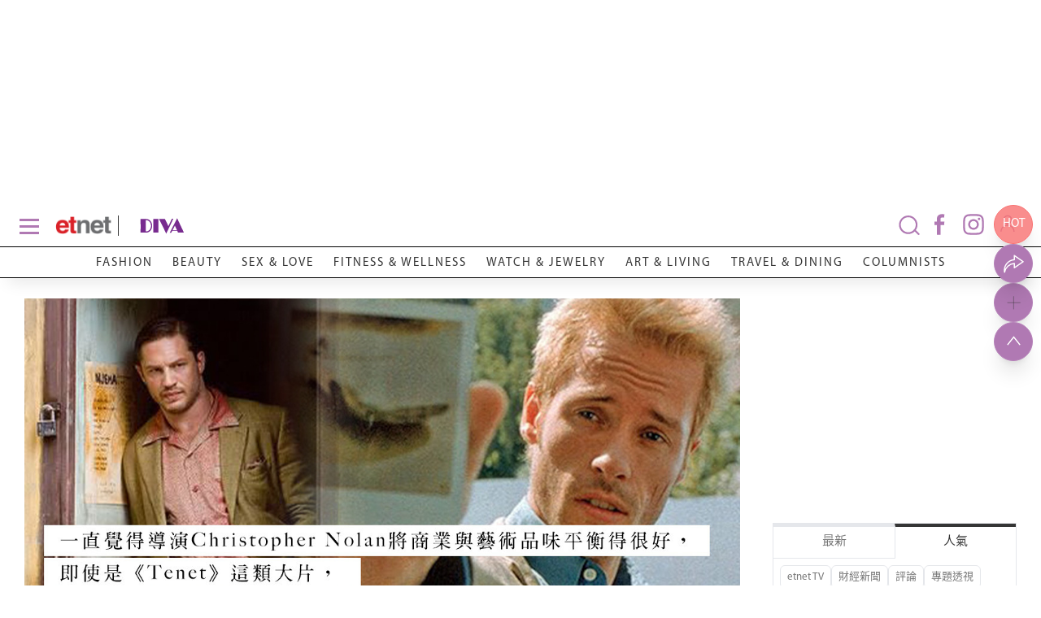

--- FILE ---
content_type: text/html; charset=UTF-8
request_url: https://www.etnet.com.hk/www/tc/diva/fashion/dapperstyle/43929
body_size: 315
content:
<!doctype html><html><head><meta http-equiv="Refresh" content="0; URL=/www/tc/diva/369188/電影《奧本海默》上映前：回顧導演Christopher Nolan超越時間的韻味和電影美學"></head><body></body></html>

--- FILE ---
content_type: text/html; charset=UTF-8
request_url: https://www.etnet.com.hk/www/tc/diva/369188/%E9%9B%BB%E5%BD%B1%E3%80%8A%E5%A5%A7%E6%9C%AC%E6%B5%B7%E9%BB%98%E3%80%8B%E4%B8%8A%E6%98%A0%E5%89%8D%EF%BC%9A%E5%9B%9E%E9%A1%A7%E5%B0%8E%E6%BC%94Christopher%20Nolan%E8%B6%85%E8%B6%8A%E6%99%82%E9%96%93%E7%9A%84%E9%9F%BB%E5%91%B3%E5%92%8C%E9%9B%BB%E5%BD%B1%E7%BE%8E%E5%AD%B8
body_size: 84949
content:
<!DOCTYPE html>
<html lang="zh-Hant"  class="light">
<meta charset="utf-8">
<meta name="viewport" content="width=device-width, initial-scale=1, user-scalable=no">
	<title>電影《奧本海默》上映前：回顧導演Christopher Nolan超越時間的韻味和電影美學 | Fashion - DIVA | etnet 經濟通|香港新聞財經資訊和生活平台</title>
    <meta charset="UTF-8" />
	<meta name="viewport" content="width=device-width, initial-scale=1.0, maximum-scale=1.0, viewport-fit=cover">
	<link rel="canonical" href="https://www.etnet.com.hk/www/tc/diva/369188/%E9%9B%BB%E5%BD%B1%E3%80%8A%E5%A5%A7%E6%9C%AC%E6%B5%B7%E9%BB%98%E3%80%8B%E4%B8%8A%E6%98%A0%E5%89%8D%EF%BC%9A%E5%9B%9E%E9%A1%A7%E5%B0%8E%E6%BC%94Christopher+Nolan%E8%B6%85%E8%B6%8A%E6%99%82%E9%96%93%E7%9A%84%E9%9F%BB%E5%91%B3%E5%92%8C%E9%9B%BB%E5%BD%B1%E7%BE%8E%E5%AD%B8" />
<link rel="alternate" type="application/rss+xml" title="香港即時新聞 精選新聞 etnet" href="/www/tc/news/rss.php?section=editor&fid=538467">
<link rel="alternate" type="application/rss+xml" title="香港即時新聞 焦點專題 etnet" href="/www/tc/news/rss.php?section=special&fid=538468">
<link rel="alternate" type="application/rss+xml" title="香港即時新聞 股市傳聞 etnet" href="/www/tc/news/rss.php?section=rumour&fid=538469">
<link rel="alternate" type="application/rss+xml" title="香港即時新聞 股票評論 etnet" href="/www/tc/news/rss.php?section=commentary&fid=538470">
<link rel="icon" href="/DIVA-etnet.ico">
<link rel="amphtml" href="https://www.etnet.com.hk/mobile/tc/amp/diva/article.php?id=369188"><meta name="title" content="電影《奧本海默》上映前：回顧導演Christopher Nolan超越時間的韻味和電影美學 | Fashion - DIVA | etnet 經濟通|香港新聞財經資訊和生活平台" />
<meta name="description" content="期待已久的史詩戰爭片《奧本海默》（Oppenheimer）將於下月上映，這部由名導Christopher Nolan執導的新戲找來Cillian Murphy演出二戰時代原子彈科學家，兩年前傳出消息時已叫筆者引頸以待。" />
<meta name="keywords" content="電影, Movie, Fashion, 時尚, Christopher Nolan, 電影美學, Oppenheimer, 奧本海默" />
<meta name="copyright" content="etnet" />
<meta name="author" content="etnet 經濟通" />
<meta name="facebook-domain-verification" content="tfglzhhgxmgmyx5bszztuyv0zjudav" />
<meta property="og:type" content="website" />
<meta property="og:title" content="電影《奧本海默》上映前：回顧導演Christopher Nolan超越時間的韻味和電影美學 | Fashion - DIVA | etnet 經濟通|香港新聞財經資訊和生活平台" />
<meta property="og:site_name" content="etnet 經濟通" />
<meta property="og:url" content="https://www.etnet.com.hk/www/tc/diva/369188" />
<!--
<meta property="og:image" itemprop="image" content="https://img.etnet.com.hk/diva/images/stories/254/2023/06/tdiva20230609dapperss.jpg" />
-->
<meta property="og:image" content="https://img.etnet.com.hk/diva/images/stories/254/2023/06/tdiva20230609dapperss.jpg" />
<meta property="twitter:image" content="https://www.etnet.com.hk/www/tc/common/images/etnet_logo_fb.jpg" />
<meta property="og:description" content="期待已久的史詩戰爭片《奧本海默》（Oppenheimer）將於下月上映，這部由名導Christopher Nolan執導的新戲找來Cillian Murphy演出二戰時代原子彈科學家，兩年前傳出消息時已叫筆者引頸以待。" />
<meta property="fb:admins" content="100001315520803" />
<meta property="fb:pages" content="114154798634091" />
<meta property="fb:pages" content="547354228700002" />
<link rel="image_src" href="https://www.etnet.com.hk/www/tc/common/images/etnet_logo_fb.jpg" />
<link href="/web_common/style/swiper-bundle.min.css?v=20220218" rel="stylesheet" type="text/css" />
<link href="/web_common/style/diva.min.css?v=20260105" rel="stylesheet" type="text/css" />
<script language="javascript" type="text/javascript" src="/web_common/js/jquery-3.4.1.min.js?v=20220218"></script>
<script language="javascript" type="text/javascript" src="/www/tc/common/js/jquery.easing.min.js"></script>
<script language="javascript" type="text/javascript" src="/web_common/js/swiper-bundle.min.js?v=20220218"></script>
<script language="javascript" type="text/javascript" src="/web_common/js/infinite-scroll.min.js?v=20250623"></script>
<script language="javascript" type="text/javascript" src="/web_common/js/common.min.js?v=20250807"></script>
<script language="javascript" type="text/javascript" src="/web_common/js/jquery.autocomplete.min.js?v=20250530"></script>
<script language="javascript" type="text/javascript" src="/web_common/js/identity_client/bundle.prod.js?v=20251213"></script>
<script language="javascript" type="text/javascript" src="/web_common/js/jquery.xpath.min.js?v=20230906"></script>
<script>
	//for infinite scroll ad
	var loadedPageId = [];
	var mappingArr = [0];
	var adLoadedById = [];
	var curpageAd = [];
	var pageAdInShowMax = 5;
	var mapping_mid = Math.round(pageAdInShowMax/2) - 1;
</script>
<!-- <script async src="https://www.googletagmanager.com/gtag/js?id=UA-40595331-1"></script> -->
<script src="/web_common/ads/ad_hb_gpt.js"></script>
<script>
	var GA_MEASUREMENT_ID = 'G-N6M9V8FPB0';
	window.dataLayer = window.dataLayer || [];

	function gtag() {
		dataLayer.push(arguments);
	}
	gtag('js', new Date());
	gtag('config', GA_MEASUREMENT_ID);

			// Google DFP
		(function() {
			var useSSL = 'https:' == document.location.protocol;
			var src = (useSSL ? 'https:' : 'http:') +
				'//securepubads.g.doubleclick.net/tag/js/gpt.js';
			document.write('<scr' + 'ipt async="async" src="' + src + '"></scr' + 'ipt>');
		})();
	</script>
<script> window.googletag = window.googletag || {cmd: []}; </script>
<!-- Google Tag Manager -->
<script>
	(function(w, d, s, l, i) {
		w[l] = w[l] || [];
		w[l].push({
			'gtm.start': new Date().getTime(),
			event: 'gtm.js'
		});
		var f = d.getElementsByTagName(s)[0],
			j = d.createElement(s),
			dl = l != 'dataLayer' ? '&l=' + l : '';
		j.async = true;
		j.src =
			'https://www.googletagmanager.com/gtm.js?id=' + i + dl;
		f.parentNode.insertBefore(j, f);
	})(window, document, 'script', 'dataLayer', 'GTM-NGFJKLW');
</script>

<!-- End Google Tag Manager -->
<!-- Facebook Pixel Code -->
<!--[if gt IE 8]>
<script>
!function(f,b,e,v,n,t,s){if(f.fbq)return;n=f.fbq=function(){n.callMethod?
n.callMethod.apply(n,arguments):n.queue.push(arguments)};if(!f._fbq)f._fbq=n;
n.push=n;n.loaded=!0;n.version='2.0';n.queue=[];t=b.createElement(e);t.async=!0;
t.src=v;s=b.getElementsByTagName(e)[0];s.parentNode.insertBefore(t,s)}(window,
document,'script','https://connect.facebook.net/en_US/fbevents.js');
fbq('init', '1091635964206134');
fbq('track', 'PageView');
</script>
<noscript><img height="1" width="1" style="display:none"
src="https://www.facebook.com/tr?id=1091635964206134&ev=PageView&noscript=1"
/></noscript>
<![endif]-->
<!-- DO NOT MODIFY -->
<!-- End Facebook Pixel Code -->

<!-- Begin comScore Tag -->
<script>
	var _comscore = _comscore || [];
	_comscore.push({
		c1: "2",
		c2: "7576977"
	});
	(function() {
		var s = document.createElement("script"),
			el = document.getElementsByTagName("script")[0];
		s.async = true;
		s.src = (document.location.protocol == "https:" ? "https://sb" : "http://b") + ".scorecardresearch.com/beacon.js";
		el.parentNode.insertBefore(s, el);
	})();
</script>
<noscript>
	<img src="https://sb.scorecardresearch.com/p?c1=2&c2=7576977&cv=2.0&cj=1" />
</noscript>
<!-- End comScore Tag -->

<script type="text/javascript">
	var portfolio_value = '';
	var article_tags = '';
	var tag_ids = '';
	var isArticleDetail = true ;
	var artid = '381949';
	var sub_section = '';
	var advertorial = '';
	var view = 'diva';
	var section_flag = '15';
	var channel = 'diva'; //revamp 2022
	var section = '15'; //revamp 2022
	var section_alias = 'fashion'; //revamp 2022
	var category_alias = 'dapperstyle'; //revamp 2022
	var diva_secalias = '';
	var diva_catalias = '';
	var health_secalias = '';
	var health_authoralias = '';
	var lifestyle_secalias = '';
	var lifestyle_catalias = '';
	var soin_secalias = '';
	var soin_catalias = '';
	var dfp_tagname = '';
	var isChart = false;
	var profileGender = '';
	var profileBirth = '';
	var targetGender = '';
	var targetBirth = '';
	//var targetStockCode = 'N'; //for getting impression stats in DFP
	var targetNoNetwork = '0';
	if (targetGender == '') {
		targetGender = 'skip';
		targetBirth = 'skip';
	}
	var testDFPAds = false ; //for switching ads unit to test ads unit
	var landedchannel = 'diva';
	//Pageskin
	var screenWidthForPageskin = 1284 ;
	var fn_pageskin = (window.innerWidth >= screenWidthForPageskin) ? "true" : "false";
	//Wallpaper
	var screenWidthForWallpaper = 1880 ;
	var fn_wallpaper = (screenWidthForWallpaper != '' && window.innerWidth >= screenWidthForWallpaper) ? "true" : "false";
	/*
	if (typeof showDFP !== 'function' || typeof googletag == 'undefined') {
		//ga('send', 'event', 'adblock', 'block', 'web|tc');
		gtag('event', 'adblock', {
			'event_category': 'block',
			'event_label': 'web|tc'
		});
	}
	*/
	var et_path_url_root = '/www/tc/';
	var et_cookie_domain = '.etnet.com.hk';
	var et_lang_default = 'TC';
	var et_gasitemap_prefix = 'tc|diva|article';
	var currentBreakpoint = (typeof getCurrentBreakpoint === 'function') ? getCurrentBreakpoint() : '';
	var COLOR_COOKIE_NAME = 'et_color';
	var FAVOURITE_COLUMNS_COOKIE_NAME = {"COLUMNS_NAME":"et_fc_lf","COLUMNS_MAX_RECORD":20,"COLUMNS_EXPIREDAY":365,"DIVA_NAME":"et_fc_dv","DIVA_MAX_RECORD":20,"DIVA_EXPIREDAY":365,"HEALTH_NAME":"et_fc_hl","HEALTH_MAX_RECORD":20,"HEALTH_EXPIREDAY":365};
	var BOOKMARK_COOKIE_NAME = {"COLUMNS_BM_NAME":"et_fa_lf","COLUMNS_BM_MAX_RECORD":20,"COLUMNS_BM_EXPIREDAY":365,"DIVA_BM_NAME":"et_fa_dv","DIVA_BM_MAX_RECORD":20,"DIVA_BM_EXPIREDAY":365,"HEALTH_BM_NAME":"et_fa_hl","HEALTH_BM_MAX_RECORD":20,"HEALTH_BM_EXPIREDAY":365};

	var aws_tags = ["DIVA","Fashion"];	// Check if today is a trading day
	var isTodayTradingDay = false;
</script>
<script type="text/javascript">
	

				let dataClient = window.IdentityClient;

				function getUAOProperties() {
					const uao = {};
					const ua = navigator.userAgent;

					const archMatch = ua.match(/\(([^)]+)\)/);
					if (archMatch && archMatch[1]) {
						const archInfo = archMatch[1].toLowerCase();
						if (archInfo.includes('x86') || archInfo.includes('win32')) {
							uao.a = 'x86';
						} else if (archInfo.includes('arm') || archInfo.includes('aarch64')) {
							uao.a = 'arm';
						} else if (archInfo.includes('x64') || archInfo.includes('win64')) {
							uao.a = 'x64';
						}
					}

					if (ua.includes('WOW64') || ua.includes('Win64')) {
						uao.b = '64';
					} else if (ua.includes('Win32')) {
						uao.b = '32';
					}

					const chromeMatch = ua.match(/Chrome\/([\d.]+)/);
					const firefoxMatch = ua.match(/Firefox\/([\d.]+)/);
					const safariMatch = ua.match(/Safari\/([\d.]+)/);
					const edgeMatch = ua.match(/Edg\/([\d.]+)/);
					const operaMatch = ua.match(/OPR\/([\d.]+)/);

					if (chromeMatch) {
						uao.fvl = 'Chrome/' + chromeMatch[1];
					} else if (firefoxMatch) {
						uao.fvl = 'Firefox/' + firefoxMatch[1];
					} else if (safariMatch) {
						uao.fvl = 'Safari/' + safariMatch[1];
					} else if (edgeMatch) {
						uao.fvl = 'Edge/' + edgeMatch[1];
					} else if (operaMatch) {
						uao.fvl = 'Opera/' + operaMatch[1];
					}

					uao.sc = screen.width + 'x' + screen.height;

					// Operating System (uao.os) - extract from user agent string
					if (ua.includes('Windows')) {
						uao.os = 'windows';
					} else if (ua.includes('Mac OS X') || ua.includes('Macintosh')) {
						uao.os = 'macOS';
					} else if (ua.includes('Android')) {
						uao.os = 'Android';
					} else if (ua.includes('iPhone') || ua.includes('iPad') || ua.includes('iPod')) {
						uao.os = 'iOS';
					} else if (ua.includes('Linux')) {
						uao.os = 'linux';
					}

					if (ua.includes('Windows NT')) {
						const winMatch = ua.match(/Windows NT ([\d.]+)/);
						if (winMatch) {
							const version = parseFloat(winMatch[1]);
							if (version === 10.0) uao.osv = '10';
							else if (version === 6.3) uao.osv = '8.1';
							else if (version === 6.2) uao.osv = '8';
							else if (version === 6.1) uao.osv = '7';
							else uao.osv = winMatch[1];
						}
					} else if (ua.includes('Mac OS X')) {
						const macMatch = ua.match(/Mac OS X ([\d._]+)/);
						if (macMatch) {
							uao.osv = macMatch[1].replace(/_/g, '.');
						}
					} else if (ua.includes('Android')) {
						const androidMatch = ua.match(/Android ([\d.]+)/);
						if (androidMatch) {
							uao.osv = androidMatch[1];
						}
					} else if (ua.includes('iPhone OS') || ua.includes('iPad OS')) {
						const iosMatch = ua.match(/OS ([\d._]+)/);
						if (iosMatch) {
							uao.osv = iosMatch[1].replace(/_/g, '.');
						}
					}

					const isMobile = /Android|webOS|iPhone|iPad|iPod|BlackBerry|IEMobile|Opera Mini/i.test(ua);
					const isTablet = /iPad|Android(?=.*\bMobile\b)(?=.*\bSafari\b)/i.test(ua);
					const width = screen.width || window.innerWidth;

					if (isTablet || (width >= 768 && width <= 1024)) {
						uao.dc = 'tablet';
					} else if (isMobile || width < 768) {
						uao.dc = 'mobile';
					} else {
						uao.dc = 'desktop';
					}

					if (ua.includes('iPhone')) {
						const iphoneMatch = ua.match(/iPhone(?:\s+OS\s+[\d._]+)?\s*;?\s*([^)]+)/);
						if (iphoneMatch) {
							uao.dm = 'iPhone ' + iphoneMatch[1].trim();
						} else {
							uao.dm = 'iPhone';
						}
					} else if (ua.includes('iPad')) {
						const ipadMatch = ua.match(/iPad(?:\s+OS\s+[\d._]+)?\s*;?\s*([^)]+)/);
						if (ipadMatch) {
							uao.dm = 'iPad ' + ipadMatch[1].trim();
						} else {
							uao.dm = 'iPad';
						}
					} else if (ua.includes('Android')) {
						const androidMatch = ua.match(/\(Linux;.*?;\s*([^;)]+)/);
						if (androidMatch) {
							uao.dm = androidMatch[1].trim();
						}
					} else if (ua.includes('Macintosh')) {
						uao.dm = 'mac';
					} else if (ua.includes('Windows')) {
						uao.dm = 'pc';
					}

					// Add footprint score if available
					const FOOTPRINT_STORAGE_KEY = 'et_footprint_score';
					const stored = localStorage.getItem(FOOTPRINT_STORAGE_KEY);
					if (stored) {
						try {
							const score = JSON.parse(stored);
							if (score && score.total > 0) {
								uao.s = score.total;
							}
						} catch (e) {
							// Ignore parsing errors
						}
					}

					return uao;
				}

				async function logEvent(event) {


						let viewEvent = {};
						viewEvent['m'] = '';
						viewEvent['v'] = event.v || '1.0.1';
						viewEvent['u'] = await dataClient.getIdentityID();
						viewEvent['p'] = event.p || 'Website';
						viewEvent['n'] = event.n || {'path': window.location.href, 'title':'電影《奧本海默》上映前：回顧導演Christopher Nolan超越時間的韻味和電影美學 | Fashion - DIVA | etnet 經濟通|香港新聞財經資訊和生活平台'};
						viewEvent['n']['breadcrumb'] = {"channel":"diva","section":"fashion","subsection":"","category":"dapperstyle","page":"article"};
						viewEvent['ii'] = event.ii || {'event':{'action':'default', 'category':'', 'location':'', 'label':''}, 'cond':'', 'oper':''};
						viewEvent['t'] = event.t || [];
						viewEvent['ip'] = '10.200.20.190';
						viewEvent['ua'] = window.navigator.userAgent;
						viewEvent['ct'] = Date.now()
						viewEvent['r'] = document.referrer;
						viewEvent['nc'] = (dataClient.isNewIdentityId) ? 'Y' : 'N';

						// Add User Agent Object (UAO) properties
						viewEvent['uao'] = getUAOProperties();

						if(event.l) {
							viewEvent['l'] = event.l;
						}
						let b64str = await dataClient.base64Encode(window.btoa(unescape(encodeURIComponent(JSON.stringify(viewEvent)))));
						let record = {
							Data: b64str
						};
						let reslut = await dataClient.uploadData(record);
					}
				</script>
<script language="javascript" type="text/javascript" src="/web_common/ads/diva/ads.js?v=20260115"></script>
<script language="javascript" type="text/javascript" src="/web_common/ads/ad_functions.js?v=20260114"></script>
<script type="application/ld+json">[{"@context":"http:\/\/schema.org","@type":"Organization","name":"etnet 經濟通","url":"http:\/\/www.etnet.com.hk","logo":{"@type":"ImageObject","width":"400","height":"400","url":"http:\/\/www.etnet.com.hk\/www\/tc\/common\/images\/etnet_logo_fb.jpg"},"contactPoint":{"@type":"ContactPoint","telephone":"+852-2880-7004","email":"cs@etnet.com.hk","contactType":"customer support"},"sameAs":["https:\/\/www.facebook.com\/etnet.com.hk\/","https:\/\/www.youtube.com\/user\/etnethk\/","https:\/\/www.instagram.com\/etnet.com.hk\/"]},{"@context":"https:\/\/schema.org","@type":"NewsArticle","headline":"電影《奧本海默》上映前：回顧導演Christopher Nolan超越時間的韻味和電影美學","image":["https:\/\/img.etnet.com.hk\/diva\/images\/stories\/254\/2023\/06\/tdiva20230609dapperss.jpg"],"datePublished":"2023-06-09T19:56:33+08:00","author":{"@type":"Person","name":"汝勤","url":"https:\/\/www.etnet.com.hk\/www\/tc\/diva\/fashion\/dapperstyle"}}]</script>	<script> var news_id = '369188'; </script>
	<script> var cat_id = '1463'; </script>
	<script> var cookie_cat_id = '1463'; </script>
	<script> var cookie_art_id = '369188'; </script>
	<script> var ads_slot_targeting = '[{"key":"artid","value":369188},{"key":"category_alias","value":"dapperstyle"},{"key":"tag_list","value":"Fashion News Movie & Drama \u96fb\u5f71 Movie Fashion \u6642\u5c1a Christopher Nolan \u96fb\u5f71\u7f8e\u5b78 Oppenheimer \u5967\u672c\u6d77\u9ed8"}]'; </script>
			<script src="https://www.youtube.com/player_api"></script>
		<script>
			var isYTScriptReady = false;
			var standByIdsArr = [];
			function onYouTubeIframeAPIReady() {
				isYTScriptReady = true;
				standByIdsArr.forEach((playerObject) => {
					new YT.Player(playerObject.playerId, {
					width: '300',
					height: '169',
					playerVars: {
						loop:1,
						autoplay:1,
						controls:0,
						mute:1,
						rel:0,
						playlist: playerObject.vid,
						video_id: playerObject.vid,
					},
					events:{
						'onStateChange': onPlayerStateChange
					}
				});
				});
			}
			function onPlayerStateChange(event){
				videoData = event.target.getVideoData();
			}
		</script>
			<script src="/web_common/js/fslightbox.js"></script>
</head>
<body class="diva">
	<div id="ads-top-banner" style="height:250px;" class="flex justify-center mb-2 sticky top-header laptop:top-laptop-header bg-white dark:bg-body-dark z-[10001] "><div id="ads-wx2GfC4Ebg" class="w-full flex justify-center"><script type="text/javascript">renderAds("ads-top-banner", "ads-wx2GfC4Ebg", "default", "default", false, "[{\"key\":\"artid\",\"value\":369188},{\"key\":\"category_alias\",\"value\":\"dapperstyle\"},{\"key\":\"tag_list\",\"value\":\"Fashion News Movie & Drama \\u96fb\\u5f71 Movie Fashion \\u6642\\u5c1a Christopher Nolan \\u96fb\\u5f71\\u7f8e\\u5b78 Oppenheimer \\u5967\\u672c\\u6d77\\u9ed8\"}]");</script></div></div>	<script>LangRedirect();</script>    <div class="default-popup-panel reactive-overlay-popup-panel" data-gacategory="main|panel">
		<input
			type="checkbox"
			id="tab-re-active-msg-control"
			data-alias="popup-overlay-msg"
			data-adspanel="default-popup-panel .overlay-panel.default-popup-content .contentWrapper"
			class="popup-control ads-popup"
		>
		<div class="overlay-panel default-popup-content reactive-overlay-popup-content">
			<!-- layer -->
			<div class="contentWrapper voting">
				<label
					class="default-popup-close popup-label"
					for="tab-re-active-msg-control"
					data-galabel="welcome-popup|refresh"
				></label>
				<div class="detail">
					<section>
						<div class="title">歡迎回來</div>
						<div class="content">
							<p style="font-size:17px !important;">網頁已經閒置了一段時間，為確保不會錯過最新的內容。請重新載入頁面。<span><a href="javascript:location.reload();" class="button w-[min-content] !bg-gray-100 !text-black inline-block" data-galabel="welcome-popup|refresh" style="margin-top: 0px !important; color: #fff !important;">立即重新載入</a></span></p>
							<div id="promo_content_container" style="padding:0 0 0 0;position:relative;"><p class="h2 pt-[30px]" style="padding-bottom:15px;font-size:20px;font-weight:bold;">查看更多etnet精彩內容</p><section id="popup_voting_section" class="voting-section"><section class="voting-section">	<div class="gap-m tablet:flex tablet:flex-row tablet:items-start" style="justify-content: center; display: block !important;">		<div class="voting-LHS !pt-0">			<div class="section-content">      		<div class="flex flex-col tablet:flex-row tablet:items-start tablet:grow-0 gap-[30px]">		    		<div class="grid divide-y divide-dotted w-full"><div class="voting-items"><div class="voting-content"><div class="voting-category-label"><div class="voting-category-indicator" style="background-color: #DE9109;"></div><a href="/www/tc/voting/index.php?category=international" target="_blank">兩岸國際</a></div><div class="voting-list-content"><div class="voting-list-title"><a href="/www/tc/voting/2572" target="_blank">美國擬取得格陵蘭控制權？</a></div><div class="voting-content-container-description"><a href="/www/tc/voting/2572" target="_blank"><p style="font-size: 16px !important;">你認為美國在未來12個月內，會否採取實質行動以推進「取得格陵蘭控制權」？  </p></a></div><div class="voting-content-group"><div class="voting-time" style="font-size: 14px !important;">投票期：2026-01-12 ~ 2026-02-12</div><span class="voting-list-content-separator">|</span><div><a href="/www/tc/voting/2572" target="_blank"><span class="vote-bubble"><span class="vote-bubble-icon"></span></span>245</a></div><span class="voting-list-content-separator">|</span><div><a href="/www/tc/voting/2572#comment_area" target="_blank"><span class="comment-bubble"><span class="comment-bubble-icon"></span></span>5</a></div></div><div class="voting-content-container"><div class="voting-content-container-left"><div class="related-voting-content-group"><button class="related-voting-submit-btn"><a href="/www/tc/voting/2572" target="_blank" style="font-size: 16px !important;">我要投票</a></button><button class="related-voting-comment-btn"><a href="/www/tc/voting/2572#comment_area" target="_blank" style="font-size: 16px !important;">我要回應</a></button></div></div><div class="voting-content-container-right"><div class="section-share-panel-container">
	<div class="flex gap-1 items-center">
		<div class="section-share-panel-wrapper">
			<input id="section-share-panel-input-voting2572" class="section-share-panel-input" type="checkbox" />
			<div class="section-share-panel" data-shareprefix="" data-shareurl="%2Fwww%2Ftc%2Fvoting%2F2572" data-sharetitle="美國擬取得格陵蘭控制權？" data-mktmsg="%0A%0A%E7%8D%A8%E5%AE%B6%E5%84%AA%E6%83%A0%E3%80%90etnet%20x%20%E7%92%B0%E7%90%83%E6%B5%B7%E7%94%A2%E3%80%91%E7%94%A8%E6%88%B6%E5%B0%88%E4%BA%AB%E5%85%A8%E5%A0%B495%E6%8A%98%EF%BC%8C%E7%89%B9%E5%83%B9%E8%B2%A8%E5%93%81%E6%9B%B4%E5%8F%AF%E6%8A%98%E4%B8%8A%E6%8A%98%E3%80%82%E7%AB%8B%E5%8D%B3%E4%BD%BF%E7%94%A8%E5%84%AA%E6%83%A0%E4%BB%A3%E7%A2%BC%E3%80%90ETN1WWS%E3%80%91%EF%BC%8C%E9%81%B8%E8%B3%BC%E4%BA%94%E6%98%9F%E7%B4%9A%E9%85%92%E5%BA%97%E7%B4%9A%E6%B5%B7%E9%AE%AE%0A%20%E2%96%BA%20%E7%AB%8B%E5%8D%B3%E7%80%8F%E8%A6%BD%20https%3A%2F%2Fseafood.etnet.com.hk" data-gacategory="floating|button|panel" data-emailprev="">
				<label class="section-share-panel-close left" for="section-share-panel-input-voting2572" title="關閉" tabindex="0"></label>
				<div class="facebook aria-enable" title="分享到 Facebook" data-type="facebook" data-gaevent="click" data-galabel="share|facebook" tabindex="0"></div>
				<div class="whatsapp aria-enable" title="分享到 Whatsapp" data-type="whatsapp" data-gaevent="click" data-galabel="share|whatsapp" tabindex="0"></div>
				<div class="twitter aria-enable" title="分享到 Twitter" data-type="twitter" data-gaevent="click" data-galabel="share|twitter" tabindex="0"></div>
				<div class="weibo aria-enable" title="分享到 Weibo" data-type="weibo" data-gaevent="click" data-galabel="share|weibo" tabindex="0"></div>
				<div class="email aria-enable" title="分享到 Email" data-type="email" data-gaevent="click" data-galabel="share|email" tabindex="0"></div>
				<label class="section-share-panel-close aria-enable" for="section-share-panel-input-voting2572" title="關閉" aria-label="關閉" tabindex="0"></label>
			</div>
			<label id="btn-section-share" for="section-share-panel-input-voting2572" title="分享" data-gacategory="floating|button" data-gaevent="open-panel" data-galabel="share"></label>
		</div>
		<label class="aria-enable" for="section-share-panel-input-voting2572" title="分享" aria-label="分享" tabindex="0">Share</label>
	</div>
</div>
</div></div></div></div><div class="voting-option-container"><div class="voting-options"><div class="voting-result"><a href="/www/tc/voting/2572#10661" target="_blank"><div class="voting-result-option"><div class="voting-result"><div><div class="option-name"><div>會，勢在必行</div><div class="option-percentage">63%</div></div></div><div class="option-value"><div class="h-full" style="background-color:#f15c80; width:63%"></div></div></div></div></a><a href="/www/tc/voting/2572#10662" target="_blank"><div class="voting-result-option"><div class="voting-result"><div><div class="option-name"><div>不會，只屬姿態</div><div class="option-percentage">27%</div></div></div><div class="option-value"><div class="h-full" style="background-color:#F79F1F; width:27%"></div></div></div></div></a><a href="/www/tc/voting/2572#10663" target="_blank"><div class="voting-result-option"><div class="voting-result"><div><div class="option-name"><div>不確定</div><div class="option-percentage">9%</div></div></div><div class="option-value"><div class="h-full" style="background-color:#C4E538; width:9%"></div></div></div></div></a></div></div></div></div><div class="voting-items pt-m mt-m"><div class="voting-content"><div class="voting-category-label"><div class="voting-category-indicator" style="background-color: #141A59;"></div><a href="/www/tc/voting/index.php?category=localnews" target="_blank">本地時事</a></div><div class="voting-list-content"><div class="voting-list-title"><a href="/www/tc/voting/2573" target="_blank">宏福苑大火後</a></div><div class="voting-content-container-description"><a href="/www/tc/voting/2573" target="_blank"><p style="font-size: 16px !important;">你最支持以下哪一種長遠安置方向？</p></a></div><div class="voting-content-group"><div class="voting-time" style="font-size: 14px !important;">投票期：2026-01-12 ~ 2026-02-12</div><span class="voting-list-content-separator">|</span><div><a href="/www/tc/voting/2573" target="_blank"><span class="vote-bubble"><span class="vote-bubble-icon"></span></span>129</a></div><span class="voting-list-content-separator">|</span><div><a href="/www/tc/voting/2573#comment_area" target="_blank"><span class="comment-bubble"><span class="comment-bubble-icon"></span></span>0</a></div></div><div class="voting-content-container"><div class="voting-content-container-left"><div class="related-voting-content-group"><button class="related-voting-submit-btn"><a href="/www/tc/voting/2573" target="_blank" style="font-size: 16px !important;">我要投票</a></button><button class="related-voting-comment-btn"><a href="/www/tc/voting/2573#comment_area" target="_blank" style="font-size: 16px !important;">我要回應</a></button></div></div><div class="voting-content-container-right"><div class="section-share-panel-container">
	<div class="flex gap-1 items-center">
		<div class="section-share-panel-wrapper">
			<input id="section-share-panel-input-voting2573" class="section-share-panel-input" type="checkbox" />
			<div class="section-share-panel" data-shareprefix="" data-shareurl="%2Fwww%2Ftc%2Fvoting%2F2573" data-sharetitle="宏福苑大火後" data-mktmsg="%0A%0A%E3%80%90%E9%A6%99%E6%B8%AF%E5%A5%BD%E5%8E%BB%E8%99%95%E3%80%912026%E5%8E%BB%E9%82%8A%E6%9C%80%E5%A5%BD%E7%8E%A9%EF%BC%9Fetnet%E7%82%BA%E4%BD%A0%E6%8F%90%E4%BE%9B%E5%85%A8%E6%B8%AF%E6%9C%80%E9%BD%8A%E7%9B%9B%E4%BA%8B%E6%B4%BB%E5%8B%95%EF%BC%8C%E6%89%80%E6%9C%89%E8%B3%87%E8%A8%8A%E7%9B%A1%E5%9C%A8%E6%8E%8C%E6%8F%A1%EF%BC%81%0A%20%E2%96%BA%20%E5%8D%B3%E7%9D%87%20https%3A%2F%2Fwww.etnet.com.hk%2Fwww%2Ftc%2Fattraction%2Findex.php" data-gacategory="floating|button|panel" data-emailprev="">
				<label class="section-share-panel-close left" for="section-share-panel-input-voting2573" title="關閉" tabindex="0"></label>
				<div class="facebook aria-enable" title="分享到 Facebook" data-type="facebook" data-gaevent="click" data-galabel="share|facebook" tabindex="0"></div>
				<div class="whatsapp aria-enable" title="分享到 Whatsapp" data-type="whatsapp" data-gaevent="click" data-galabel="share|whatsapp" tabindex="0"></div>
				<div class="twitter aria-enable" title="分享到 Twitter" data-type="twitter" data-gaevent="click" data-galabel="share|twitter" tabindex="0"></div>
				<div class="weibo aria-enable" title="分享到 Weibo" data-type="weibo" data-gaevent="click" data-galabel="share|weibo" tabindex="0"></div>
				<div class="email aria-enable" title="分享到 Email" data-type="email" data-gaevent="click" data-galabel="share|email" tabindex="0"></div>
				<label class="section-share-panel-close aria-enable" for="section-share-panel-input-voting2573" title="關閉" aria-label="關閉" tabindex="0"></label>
			</div>
			<label id="btn-section-share" for="section-share-panel-input-voting2573" title="分享" data-gacategory="floating|button" data-gaevent="open-panel" data-galabel="share"></label>
		</div>
		<label class="aria-enable" for="section-share-panel-input-voting2573" title="分享" aria-label="分享" tabindex="0">Share</label>
	</div>
</div>
</div></div></div></div><div class="voting-option-container"><div class="voting-options"><div class="voting-result"><a href="/www/tc/voting/2573#10665" target="_blank"><div class="voting-result-option"><div class="voting-result"><div><div class="option-name"><div>原址重建住宅</div><div class="option-percentage">17%</div></div></div><div class="option-value"><div class="h-full" style="background-color:#f15c80; width:17%"></div></div></div></div></a><a href="/www/tc/voting/2573#10666" target="_blank"><div class="voting-result-option"><div class="voting-result"><div><div class="option-name"><div>政府收購並提供現金補償</div><div class="option-percentage">16%</div></div></div><div class="option-value"><div class="h-full" style="background-color:#F79F1F; width:16%"></div></div></div></div></a><a href="/www/tc/voting/2573#10667" target="_blank"><div class="voting-result-option"><div class="voting-result"><div><div class="option-name"><div>樓換樓／安排於其他地點上樓</div><div class="option-percentage">33%</div></div></div><div class="option-value"><div class="h-full" style="background-color:#C4E538; width:33%"></div></div></div></div></a></div></div></div></div>		   			</div>		   			</div>	    		</div>	    	</div>	    </div>  </div></section></div><hr style="margin:30px 0;"><div class="ads-container-wrapper flex justify-center">		<div class="ads-container-wrapper">
			<div class="ads-container" data-size="[[300, 250], [336, 280], [728, 90], [970, 250], [990, 100], [990, 200], [990, 250]]" data-sizemap="[
					[[1079, 1], [[728, 90], [970,250], [990, 100], [990,200], [990,250]]],
					[[767, 1], [[728, 90], [300,250], [336,280]]],
					[[320, 1], [[320, 100], [300,250], [336,280]]]
				]" data-adunitslabel="ads-common-popup-top" data-slottarget="welcomeback" data-popup_type="voting"></div>
		</div>
</div>						</div>
					</section>
				</div>
			</div>
		</div>
            <script>
		$(document).ready(function() {
			let browser_tab_expiredTime  = 300000;
			$('.reactive-overlay-popup-panel .reactive-overlay-popup-content').click(function(e){
				if(e.target !== this) {
					return;
				} else {
					let galabel = 'welcome-popup|refresh';

					//semd GA
					dataLayer.push({'event':'custom-gtm-trigger', 'gtm-gaaction':'click', 'gtm-gacategory':'main|panel', 'gtm-galabel':galabel});

					//send AWS GA
					let event = {};
					event['ii'] = {'event':{'action':'click', 'category':'', 'location':'', 'label':galabel}, 'cond':'', 'oper':''};
					event['l'] = {'key':'', 'value':''};
					logEvent(event);

					location.reload();
				}
			});

			$('.reactive-overlay-popup-panel .reactive-overlay-popup-content .popup-label').click(function(e){
				if(e.target !== this) {
					return;
				} else {
					location.reload();
				}
			});

			const DOCUMENT_EVENTS = [
				'mousemove', 'mousedown', 'click',
				'touchmove', 'touchstart', 'touchend',
				'keydown', 'keypress'
			];

			class IdleTimer {
				constructor(onIdleTimeout, timeout) {
					this.onIdleTimeout = onIdleTimeout;
					this.timeout = timeout;
					this.timer = null;
					this.active = false;
					this.resetTimer = this.resetTimer.bind(this);
				}

				activate() {
					if (!this.active) {
						this.bindEvents();
					}
					this.timer = setTimeout(this.onIdleTimeout, this.timeout);
					this.active = true;
				}

				deactivate() {
					if (this.active) {
						this.unbindEvents();
					}
					clearTimeout(this.timer);
					this.active = false;
				}

				resetTimer() {
					clearTimeout(this.timer);
					this.activate();
				}

				bindEvents() {
					window.addEventListener(
						'scroll', this.resetTimer, {
							capture: true,
							passive: true
						});
					window.addEventListener('load', this.resetTimer);
					DOCUMENT_EVENTS.forEach(
						eventType => document.addEventListener(eventType, this.resetTimer)
					);
				}

				unbindEvents() {
					// remove only checks capture
					window.removeEventListener('scroll', this.resetTimer, {
						capture: true
					});
					window.removeEventListener('load', this.resetTimer);
					DOCUMENT_EVENTS.forEach(
						eventType => document.removeEventListener(eventType, this.resetTimer)
					);
				}
			}

			function onTimeout() {
				if (!$('#tab-re-active-msg-control').is(':checked')) {
					$('#tab-re-active-msg-control').prop('checked', true);
					popupAds($('#tab-re-active-msg-control')); // call popup ad
				}
			}

			let idletimer = new IdleTimer(onTimeout, browser_tab_expiredTime);

			idletimer.activate();
		})
        </script>
    <!-- start 1st lv menu -->
<div class="popupBody headerFloating" style="height:1px;">
	<div id="ads-TtMUnQpQWZ" class="w-full flex justify-center"><script type="text/javascript">renderAds("ads-floating", "ads-TtMUnQpQWZ", "default", "default", false, "[{\"key\":\"artid\",\"value\":369188},{\"key\":\"category_alias\",\"value\":\"dapperstyle\"},{\"key\":\"tag_list\",\"value\":\"Fashion News Movie & Drama \\u96fb\\u5f71 Movie Fashion \\u6642\\u5c1a Christopher Nolan \\u96fb\\u5f71\\u7f8e\\u5b78 Oppenheimer \\u5967\\u672c\\u6d77\\u9ed8\"}]");</script></div><div id="ads-kiamr8rFDW" class="w-full flex justify-center"><script type="text/javascript">renderAds("ads-wallpaper", "ads-kiamr8rFDW", "default", "default", false, "[{\"key\":\"artid\",\"value\":369188},{\"key\":\"category_alias\",\"value\":\"dapperstyle\"},{\"key\":\"tag_list\",\"value\":\"Fashion News Movie & Drama \\u96fb\\u5f71 Movie Fashion \\u6642\\u5c1a Christopher Nolan \\u96fb\\u5f71\\u7f8e\\u5b78 Oppenheimer \\u5967\\u672c\\u6d77\\u9ed8\"}]");</script></div><div id="ads-AieSAzpqrI" class="w-full flex justify-center"><script type="text/javascript">renderAds("ads-floating-3", "ads-AieSAzpqrI", "ads-floating-3", "default", false, "[{\"key\":\"artid\",\"value\":369188},{\"key\":\"category_alias\",\"value\":\"dapperstyle\"},{\"key\":\"tag_list\",\"value\":\"Fashion News Movie & Drama \\u96fb\\u5f71 Movie Fashion \\u6642\\u5c1a Christopher Nolan \\u96fb\\u5f71\\u7f8e\\u5b78 Oppenheimer \\u5967\\u672c\\u6d77\\u9ed8\"}]");</script></div></div>
<input id="search-popup-input" type="checkbox" class="popup-input hidden ads-popup" aria-label="serach-popup-input" data-alias="search" data-adspanel="search-panel" />
<div id="menu-panel-wrapper" class="menu-panel-wrapper bg-white sticky-element softcontent ">
	<div class="relative">
		<div id="menu-panel" class="menu-panel flex-wrap items-start ">
			<div class="icon-group relative flex-row-center space-x-2 desktop:space-x-4 laptop:flex-grow-0 laptop:flex-shrink mr-2">
				<div id="btn-menu" class="btn-menu popup-input aria-enable" data-galabel="site-menu|default" data-gaevent="open-panel" data-gacategory="header" data-channel="diva" tabindex="0">
					<!--svg class="block" xmlns="http://www.w3.org/2000/svg" fill="none" viewBox="2 2 20 20" aria-hidden="true">
						<path stroke="currentColor" stroke-width="2" d="M4 6h16M4 12h16M4 18h16" />
					</svg-->
					<div>
						<div class="default"></div>
						<div class="default"></div>
						<div class="default"></div>
						<div class="extend"></div>
						<div class="extend"></div>
					</div>
				</div>
                				<div class="self-center" data-galabel="logo" data-gacategory="header">
					<a href="/www/tc/home/" aria-label="Home"><div class="etnet-logo"></div></a>				</div>
							</div>
						<div class="logo-wrapper">
				<a href="/www/tc/diva/index.php" data-gacategory="header" data-galabel="channel-name|diva" data-gaevent="click" aria-label="diva">
											<img src="/web_common/images/logo/diva_logo_small.svg" class="h-full w-auto" alt="diva" title="diva">
										</a>
			</div>
						<!-- end logo, current channel -->
			<!-- start search panel -->
			<div class="search-panel relative">
				<div class="flex"><label class="mobile btn-search popup-label self-center" for="search-popup-input" data-gacategory="header" data-gaevent="open-panel" data-galabel="search-bar|default"></label></div>
								<div id="search-popup" class="search-popup dropdown-content" data-gacategory="header|panel">
					<div class="contentWrapper">
						<div class="contentItems !pb-0">
							<div class="title laptop">
								<label class="btn-popup-close" for="search-popup-input"></label>
							</div>
							<div class="options laptop search-type">
								<div>
																	<div tabindex="0" class="btn active" data-type="fulltext">全文搜索</div>
																</div>
							</div>
							<div id="searchPopupBox" class="search-popup-box laptop">
								<input
									id="popup-search-input"
									type="search"
									placeholder="代號/英文/中文"
									class="globel-search"
									aria-label="popup-search-input"
									>
								<!--<div class="flex border-1 rounded-r-md border-lightgrey bg-lightgrey box cursor-pointer px-2 h-[29px] ml-auto">
									<div id="header-popup-search" class="btn-search self-center"></div>
								</div>-->
								<div class="btn-search-wrapper">
									<div id="header-popup-search" class="btn-search self-center"></div>
								</div>
							</div>
							<div id="autoCompDIV"></div>
														<div class="ads-container-wrapper pb-4 bg-white dark:bg-black flex justify-center tablet:justify-start items-center">
								<div class="ads-container tablet:mx-auto" data-size="[[320, 100]]" data-dynamicsize="true"></div>
							</div>
						</div>
					</div>
				</div>
			</div>
						<!-- start buttons group -->
			<div class="btn-group ml-6" data-gacategory="header">
							<div name="commonsearchform" id="commonsearchform" method="post" class="menu-search-wrapper">
					<div class="menu-search-container">
						<input
							name="header-search"
							id="header-search"
							placeholder=""
						/>
						<div class="options search-type hidden">
							<div class="btn active" data-type="fulltext">全文搜索</div>
						</div>
						<div class="btn-wrapper" id="header-search-button">
															<img src="/web_common/images/buttons/btn-search-purple.svg" alt="Search" title="Search">
													</div>
					</div>
				</div>
																									<a href="https://www.facebook.com/diva.etnet.com.hk" data-galabel="fb" data-gaevent="click" target="_blank" class="btn-wrapper" aria-label="facebook">
						<img src="/web_common/images/purple_facebook.svg" alt="Facebook" title="Facebook">
					</a>
				
											<a href="https://www.instagram.com/diva.etnet/" data-galabel="fb" data-gaevent="click" target="_blank" class="btn-wrapper" aria-label="instagram">
						<img src="/web_common/images/purple_instagram.svg" alt="Instagram" title="Instagram">
					</a>
									</a>
								<input
					id="header-btn-member"
					type="checkbox"
					class="btn-group-input popup-input"
					aria-label="header-btn-member"
					>
				<div class="hidden laptop:block btn-member pop-up-btn dropdown" data-gacategory="header">
					<label
						for="header-btn-member"
						class="btn-wrap-member popup-label aria-enable"
						data-galabel="member|default"
						data-gaevent="open-panel"
						tabindex="0"
						></label>
				</div>
				<div class="member-popup-panel dropdown-content contentWrapper" data-gacategory="header|panel" >
					<div class="container gap-4">
						<div class="basis-2/3 grid grid-cols-3 gap-4 items-start mt-4" data-galabel="member|promotion">
														<div>
								<a href="https://www.youtube.com/watch?v=xePWiOBfHEY&list=PLALfKWoLxFkxTtqKvl6RYVLkMNPdEg-ru" style="display: block;" target="_blank">
									<img src="https://img.etnet.com.hk/promotion/2025/02/500x380.jpg" loading="lazy">
								</a>
								<div class="py-2 font-bold">
									<a href="https://www.youtube.com/watch?v=xePWiOBfHEY&list=PLALfKWoLxFkxTtqKvl6RYVLkMNPdEg-ru" style="display: block;" target="_blank">說說心理話</a>
								</div>
							</div>
														<div>
								<a href="https://bit.ly/3O1Xg42" style="display: block;" target="_blank">
									<img src="https://img.etnet.com.hk/promotion/2024/12/sumyatfei_yikging.jpeg" loading="lazy">
								</a>
								<div class="py-2 font-bold">
									<a href="https://bit.ly/3O1Xg42" style="display: block;" target="_blank">易經看世界 世界風雲變</a>
								</div>
							</div>
														<div>
								<a href="/www/tc/lifestyle/etnet/member/95903" style="display: block;" target="_blank">
									<img src="https://img.etnet.com.hk/promotion/2025/08/WWS500x380.jpg" loading="lazy">
								</a>
								<div class="py-2 font-bold">
									<a href="/www/tc/lifestyle/etnet/member/95903" style="display: block;" target="_blank">【etnet x 環球海產】用戶專享全場95折</a>
								</div>
							</div>
													</div>
						<div class="header-member-menu basis-1/4 border-l p-4 divide-y justify-items-end">
							<div data-galabel="member|投資組合"><a href="/www/tc/members/portfolio.php" target="_blank" style="display: block;">投資組合</a></div>
														<div data-galabel="member|會員登入"><a href="/www/tc/members/index.php" target="_blank" style="display: block;">會員登入</a></div>
							<div data-galabel="member|登記成為新會員"><a href="/www/tc/members/register.php" target="_blank" style="display: block;">登記成為新會員</a></div>
														<div data-galabel="member|會員專區"><a href="/www/tc/lifestyle/etnet/member" target="_blank" style="display: block;">會員專區</a></div>
							<div data-galabel="member|最愛專欄"><a href="/www/tc/members/favourite.php?type=diva" target="_blank" style="display: block;">最愛專欄</a></div>
							<div data-galabel="member|收藏文章"><a href="/www/tc/members/bookmark.php?type=diva" target="_blank" style="display: block;">收藏文章</a></div>
													</div>
					</div>
				</div>
							<!-- end buttons group -->
			</div>
					</div>
					<div class="softcontent channel-menu "data-gacategory="header">
			<nav id="desktop-section-menu" class="section-menu softcontent w-full">
									<div class="hover dropdown  section-dropdown ">
						<div class="section-wrapper" data-gaevent="click" data-galabel="menu-channel|diva|Fashion">
							<a href="/www/tc/diva/fashion"  class=" "   aria-label="Fashion">Fashion</a>
						</div>
												<nav class="category-menu hover dropdown-content">

														<div class="sectag-wrapper" data-gaevent="click">
																		<a href="/www/tc/diva/tag/Insider" data-galabel="menu-channel|diva|Fashion|Insider" aria-label="Insider"><div class="tag-container"><div>Insider</div></div></a>
																			<a href="/www/tc/diva/tag/Fashion News" data-galabel="menu-channel|diva|Fashion|Fashion News" aria-label="Fashion News"><div class="tag-container"><div>Fashion News</div></div></a>
																			<a href="/www/tc/diva/tag/Trending Items" data-galabel="menu-channel|diva|Fashion|Trending Items" aria-label="Trending Items"><div class="tag-container"><div>Trending Items</div></div></a>
																			<a href="/www/tc/diva/tag/Celebrity Style" data-galabel="menu-channel|diva|Fashion|Celebrity Style" aria-label="Celebrity Style"><div class="tag-container"><div>Celebrity Style</div></div></a>
																			<a href="/www/tc/diva/tag/Red Carpet" data-galabel="menu-channel|diva|Fashion|Red Carpet" aria-label="Red Carpet"><div class="tag-container"><div>Red Carpet</div></div></a>
																</div>
														<div class="section-container"><section class="flex"><div class="flex-grow">
<div class="grid-cols-subgrid grid-container-3"> 
<div class="col-span-3 grid grid-cols-4 gap-4"><div class="flex justify-center">
	<div class="ListWrapper">
		<div class="ListCard ">
			<div class="ListThumbnail " data-galabel="card|article" data-gaevent="click">
				<a href="/www/tc/diva/381949/%E9%9F%93%E5%9C%8B%E5%A4%A7%E7%86%B1STAND+OIL%E9%8A%85%E9%91%BC%E7%81%A3%E5%BA%97%E9%96%8B%E5%B9%95%EF%BC%81%E7%9B%A4%E9%BB%9E5%E5%A4%A7%E5%8A%9F%E8%83%BD%E8%88%87%E7%BE%8E%E6%84%9F%E4%B8%A6%E9%87%8D%E7%9A%84%E7%A7%8B%E5%86%AC%E6%89%8B%E8%A2%8B%EF%BC%8C%E5%8D%83%E5%85%83%E5%8D%B3%E5%8F%AF%E5%85%A5%E6%89%8B%EF%BC%81?section=fashion&category=fashionfeature&entry=list&entryp=latest" aria-label="韓國大熱STAND OIL銅鑼灣店開幕！盤點5大功能與美感並重的秋冬手袋，千元即可入手！"  >
					<img src="https://img.etnet.com.hk/cover/diva/fashion/fashionfeature/2026/01/diva20260115standoilss_m.jpg" alt="韓國大熱STAND OIL銅鑼灣店開幕！盤點5大功能與美感並重的秋冬手袋，千元即可入手！" title="韓國大熱STAND OIL銅鑼灣店開幕！盤點5大功能與美感並重的秋冬手袋，千元即可入手！" loading="lazy">
				</a>
			</div>
			<div class="ListContentWrapper">
				<div>
					<div class="TagWrapper" data-galabel="latest|section" data-gaevent="click">
							<a href="/www/tc/diva/fashion" aria-label="Fashion" >Fashion</a>
												</div>
					<div class="latest-title">
						<h3><a href="/www/tc/diva/381949/%E9%9F%93%E5%9C%8B%E5%A4%A7%E7%86%B1STAND+OIL%E9%8A%85%E9%91%BC%E7%81%A3%E5%BA%97%E9%96%8B%E5%B9%95%EF%BC%81%E7%9B%A4%E9%BB%9E5%E5%A4%A7%E5%8A%9F%E8%83%BD%E8%88%87%E7%BE%8E%E6%84%9F%E4%B8%A6%E9%87%8D%E7%9A%84%E7%A7%8B%E5%86%AC%E6%89%8B%E8%A2%8B%EF%BC%8C%E5%8D%83%E5%85%83%E5%8D%B3%E5%8F%AF%E5%85%A5%E6%89%8B%EF%BC%81?section=fashion&category=fashionfeature&entry=list&entryp=latest" aria-label="韓國大熱STAND OIL銅鑼灣店開幕！盤點5大功能與美感並重的秋冬手袋，千元即可入手！" >韓國大熱STAND OIL銅鑼灣店開幕！盤點5大功能與美感並重的秋冬手袋，千元即可入手！</a></h3>
					</div>
				</div>
			</div>
		</div>
	</div>
</div><div class="flex justify-center">
	<div class="ListWrapper">
		<div class="ListCard ">
			<div class="ListThumbnail " data-galabel="card|article" data-gaevent="click">
				<a href="/www/tc/diva/381823/%E9%81%8B%E5%8B%95%E5%85%A7%E6%90%AD%E5%BF%85%E5%82%99%EF%BC%9A%E9%81%B8%E5%B0%8D%E5%81%A5%E8%BA%AB%E5%85%A7%E8%A4%B2%EF%BC%8C%E8%BC%95%E9%AC%86%E6%87%89%E5%B0%8D%E6%AF%8F%E4%B8%80%E6%AC%A1%E4%BC%B8%E5%B1%95?section=fashion&category=lisacheng&entry=list&entryp=latest" aria-label="運動內搭必備：選對健身內褲，輕鬆應對每一次伸展"  >
					<img src="https://img.etnet.com.hk/cover/diva/fashion/lisacheng/2026/01/diva20260114underwearss_m.jpg" alt="運動內搭必備：選對健身內褲，輕鬆應對每一次伸展" title="運動內搭必備：選對健身內褲，輕鬆應對每一次伸展" loading="lazy">
				</a>
			</div>
			<div class="ListContentWrapper">
				<div>
					<div class="TagWrapper" data-galabel="latest|section" data-gaevent="click">
							<a href="/www/tc/diva/fashion" aria-label="Fashion" >Fashion</a>
														<a href="/www/tc/diva/fashion/lisacheng" aria-label="運動內搭必備：選對健身內褲，輕鬆應對每一次伸展" >內衣密語</a>
												</div>
					<div class="latest-title">
						<h3><a href="/www/tc/diva/381823/%E9%81%8B%E5%8B%95%E5%85%A7%E6%90%AD%E5%BF%85%E5%82%99%EF%BC%9A%E9%81%B8%E5%B0%8D%E5%81%A5%E8%BA%AB%E5%85%A7%E8%A4%B2%EF%BC%8C%E8%BC%95%E9%AC%86%E6%87%89%E5%B0%8D%E6%AF%8F%E4%B8%80%E6%AC%A1%E4%BC%B8%E5%B1%95?section=fashion&category=lisacheng&entry=list&entryp=latest" aria-label="運動內搭必備：選對健身內褲，輕鬆應對每一次伸展" >運動內搭必備：選對健身內褲，輕鬆應對每一次伸展</a></h3>
					</div>
				</div>
			</div>
		</div>
	</div>
</div><div class="flex justify-center">
	<div class="ListWrapper">
		<div class="ListCard ">
			<div class="ListThumbnail " data-galabel="card|article" data-gaevent="click">
				<a href="/www/tc/diva/381632/Telephone+Seat%EF%BC%9A%E4%B8%8A%E4%B8%96%E7%B4%80%E7%9A%84%E7%94%A2%E7%89%A9%EF%BC%8C%E8%AE%8A%E6%88%90%E4%BB%8A%E6%97%A5%E5%8F%A4%E8%91%A3%E5%B8%82%E5%A0%B4%E7%86%B1%E6%90%B6%E7%9A%84%E7%8E%84%E9%97%9C%E6%AB%88+%EF%BC%9F?section=fashion&category=dapperstyle&entry=list&entryp=latest" aria-label="Telephone Seat：上世紀的產物，變成今日古董市場熱搶的玄關櫈 ？"  >
					<img src="https://img.etnet.com.hk/cover/diva/fashion/dapperstyle/2026/01/DIVA20260113DapperSS_m.jpg" alt="Telephone Seat：上世紀的產物，變成今日古董市場熱搶的玄關櫈 ？" title="Telephone Seat：上世紀的產物，變成今日古董市場熱搶的玄關櫈 ？" loading="lazy">
				</a>
			</div>
			<div class="ListContentWrapper">
				<div>
					<div class="TagWrapper" data-galabel="latest|section" data-gaevent="click">
							<a href="/www/tc/diva/fashion" aria-label="Fashion" >Fashion</a>
														<a href="/www/tc/diva/fashion/dapperstyle" aria-label="Telephone Seat：上世紀的產物，變成今日古董市場熱搶的玄關櫈 ？" >The Dapper Style</a>
												</div>
					<div class="latest-title">
						<h3><a href="/www/tc/diva/381632/Telephone+Seat%EF%BC%9A%E4%B8%8A%E4%B8%96%E7%B4%80%E7%9A%84%E7%94%A2%E7%89%A9%EF%BC%8C%E8%AE%8A%E6%88%90%E4%BB%8A%E6%97%A5%E5%8F%A4%E8%91%A3%E5%B8%82%E5%A0%B4%E7%86%B1%E6%90%B6%E7%9A%84%E7%8E%84%E9%97%9C%E6%AB%88+%EF%BC%9F?section=fashion&category=dapperstyle&entry=list&entryp=latest" aria-label="Telephone Seat：上世紀的產物，變成今日古董市場熱搶的玄關櫈 ？" >Telephone Seat：上世紀的產物，變成今日古董市場熱搶的玄關櫈 ？</a></h3>
					</div>
				</div>
			</div>
		</div>
	</div>
</div><div class="CategoryTagWrapper"><a href="/www/tc/diva/tag/波斯富街" class="block mb-2 hover:text-primary"># 波斯富街</a><a href="/www/tc/diva/tag/Fashion" class="block mb-2 hover:text-primary"># Fashion</a><a href="/www/tc/diva/tag/Hallway Seat" class="block mb-2 hover:text-primary"># Hallway Seat</a><a href="/www/tc/diva/tag/運動內褲" class="block mb-2 hover:text-primary"># 運動內褲</a><a href="/www/tc/diva/tag/韓國手袋" class="block mb-2 hover:text-primary"># 韓國手袋</a></div></div></div>
<script language="javascript" type="text/javascript" src="/www/tc/common/js/clamp.min.js"></script>
<script>
$( document ).ready( function() {
	$( '.article-box-infocard .title, .article-box.special .title h2' ).each( function( index, element ) {
		$clamp( element, {
			clamp: 3,
			useNativeClamp: true
		} );
	} );
	$( '.article-box-infocard .introtext' ).each( function( index, element ) {
		$clamp( element, {
			clamp: 2,
			useNativeClamp: true
		} );
	} );
} );

</script></div></section></div>							<script language="javascript" type="text/javascript" src="/www/tc/common/js/clamp.min.js"></script>
							<script>
							$( document ).ready( function() {
								$( '.latest-title, .latest-title h3' ).each( function( index, element ) {
									$clamp( element, {
										clamp: 2,
										useNativeClamp: true
									} );
								} );
							} );
							</script>
													</nav>
											</div>
									<div class="hover dropdown  section-dropdown ">
						<div class="section-wrapper" data-gaevent="click" data-galabel="menu-channel|diva|Beauty">
							<a href="/www/tc/diva/beauty"  class=" "   aria-label="Beauty">Beauty</a>
						</div>
												<nav class="category-menu hover dropdown-content">

														<div class="sectag-wrapper" data-gaevent="click">
																		<a href="/www/tc/diva/tag/Editor’s Pick" data-galabel="menu-channel|diva|Beauty|Editor’s Pick" aria-label="Editor’s Pick"><div class="tag-container"><div>Editor’s Pick</div></div></a>
																			<a href="/www/tc/diva/tag/Makeup" data-galabel="menu-channel|diva|Beauty|Makeup" aria-label="Makeup"><div class="tag-container"><div>Makeup</div></div></a>
																			<a href="/www/tc/diva/tag/Skincare" data-galabel="menu-channel|diva|Beauty|Skincare" aria-label="Skincare"><div class="tag-container"><div>Skincare</div></div></a>
																			<a href="/www/tc/diva/tag/Body Care & Hair" data-galabel="menu-channel|diva|Beauty|Body Care & Hair" aria-label="Body Care & Hair"><div class="tag-container"><div>Body Care & Hair</div></div></a>
																</div>
														<div class="section-container"><section class="flex"><div class="flex-grow">
<div class="grid-cols-subgrid grid-container-3"> 
<div class="col-span-3 grid grid-cols-4 gap-4"><div class="flex justify-center">
	<div class="ListWrapper">
		<div class="ListCard ">
			<div class="ListThumbnail " data-galabel="card|article" data-gaevent="click">
				<a href="/www/tc/diva/381935/%E5%AF%A6%E8%A9%A6Threads%E4%BA%BA%E6%B0%A3%E6%97%A5%E6%9C%ACReFa%E5%BF%83%E5%9E%8B%E6%A2%B3%2B%E9%9B%A2%E5%AD%90%E8%AD%B7%E7%90%86%E6%A2%B3%EF%BC%81%E9%99%A4%E4%BA%86%E5%A4%96%E5%9E%8B%E6%BB%BF%E5%88%86%EF%BC%8C%E6%80%A7%E5%83%B9%E6%AF%94%E9%AB%98%E5%97%8E%EF%BC%9F?section=beauty&category=jessicacc&entry=list&entryp=latest" aria-label="實試Threads人氣日本ReFa心型梳+離子護理梳！除了外型滿分，性價比高嗎？"  >
					<img src="https://img.etnet.com.hk/cover/diva/beauty/jessicacc/2026/01/diva20260115lazygirlss_m.jpg" alt="實試Threads人氣日本ReFa心型梳+離子護理梳！除了外型滿分，性價比高嗎？" title="實試Threads人氣日本ReFa心型梳+離子護理梳！除了外型滿分，性價比高嗎？" loading="lazy">
				</a>
			</div>
			<div class="ListContentWrapper">
				<div>
					<div class="TagWrapper" data-galabel="latest|section" data-gaevent="click">
							<a href="/www/tc/diva/beauty" aria-label="Beauty" >Beauty</a>
														<a href="/www/tc/diva/beauty/jessicacc" aria-label="實試Threads人氣日本ReFa心型梳+離子護理梳！除了外型滿分，性價比高嗎？" >Lazy Girl Beauty Hacks</a>
												</div>
					<div class="latest-title">
						<h3><a href="/www/tc/diva/381935/%E5%AF%A6%E8%A9%A6Threads%E4%BA%BA%E6%B0%A3%E6%97%A5%E6%9C%ACReFa%E5%BF%83%E5%9E%8B%E6%A2%B3%2B%E9%9B%A2%E5%AD%90%E8%AD%B7%E7%90%86%E6%A2%B3%EF%BC%81%E9%99%A4%E4%BA%86%E5%A4%96%E5%9E%8B%E6%BB%BF%E5%88%86%EF%BC%8C%E6%80%A7%E5%83%B9%E6%AF%94%E9%AB%98%E5%97%8E%EF%BC%9F?section=beauty&category=jessicacc&entry=list&entryp=latest" aria-label="實試Threads人氣日本ReFa心型梳+離子護理梳！除了外型滿分，性價比高嗎？" >實試Threads人氣日本ReFa心型梳+離子護理梳！除了外型滿分，性價比高嗎？</a></h3>
					</div>
				</div>
			</div>
		</div>
	</div>
</div><div class="flex justify-center">
	<div class="ListWrapper">
		<div class="ListCard ">
			<div class="ListThumbnail " data-galabel="card|article" data-gaevent="click">
				<a href="/www/tc/diva/381644/%E9%96%8B%E7%AE%B1CHANEL+Rouge+Noir%E7%B3%BB%E5%88%97%EF%BC%81%E9%99%90%E9%87%8F%E5%9B%9B%E8%89%B2%E7%9C%BC%E5%BD%B1%E8%83%AD%E8%84%82%E7%9B%92%E3%80%81%E7%8E%AB%E7%91%B0%E6%A3%95%E5%96%AE%E8%89%B2%E7%9C%BC%E5%BD%B1%E3%80%81%E5%A4%9A%E7%94%A8%E9%80%94%E5%85%89%E5%BD%B1%E6%A3%92%EF%BC%8C%E5%80%BC%E5%BE%97%E5%85%A5%E6%89%8B%E5%97%8E%EF%BC%9F?section=beauty&category=beautyfeature&entry=list&entryp=latest" aria-label="開箱CHANEL Rouge Noir系列！限量四色眼影胭脂盒、玫瑰棕單色眼影、多用途光影棒，值得入手嗎？"  >
					<img src="https://img.etnet.com.hk/cover/diva/beauty/beautyfeature/2026/01/diva20260113chanelss_m.jpg" alt="開箱CHANEL Rouge Noir系列！限量四色眼影胭脂盒、玫瑰棕單色眼影、多用途光影棒，值得入手嗎？" title="開箱CHANEL Rouge Noir系列！限量四色眼影胭脂盒、玫瑰棕單色眼影、多用途光影棒，值得入手嗎？" loading="lazy">
				</a>
			</div>
			<div class="ListContentWrapper">
				<div>
					<div class="TagWrapper" data-galabel="latest|section" data-gaevent="click">
							<a href="/www/tc/diva/beauty" aria-label="Beauty" >Beauty</a>
												</div>
					<div class="latest-title">
						<h3><a href="/www/tc/diva/381644/%E9%96%8B%E7%AE%B1CHANEL+Rouge+Noir%E7%B3%BB%E5%88%97%EF%BC%81%E9%99%90%E9%87%8F%E5%9B%9B%E8%89%B2%E7%9C%BC%E5%BD%B1%E8%83%AD%E8%84%82%E7%9B%92%E3%80%81%E7%8E%AB%E7%91%B0%E6%A3%95%E5%96%AE%E8%89%B2%E7%9C%BC%E5%BD%B1%E3%80%81%E5%A4%9A%E7%94%A8%E9%80%94%E5%85%89%E5%BD%B1%E6%A3%92%EF%BC%8C%E5%80%BC%E5%BE%97%E5%85%A5%E6%89%8B%E5%97%8E%EF%BC%9F?section=beauty&category=beautyfeature&entry=list&entryp=latest" aria-label="開箱CHANEL Rouge Noir系列！限量四色眼影胭脂盒、玫瑰棕單色眼影、多用途光影棒，值得入手嗎？" >開箱CHANEL Rouge Noir系列！限量四色眼影胭脂盒、玫瑰棕單色眼影、多用途光影棒，值得入手嗎？</a></h3>
					</div>
				</div>
			</div>
		</div>
	</div>
</div><div class="flex justify-center">
	<div class="ListWrapper">
		<div class="ListCard ">
			<div class="ListThumbnail " data-galabel="card|article" data-gaevent="click">
				<a href="/www/tc/diva/381158/%E6%96%B0%E5%B9%B4%E6%96%B0%E9%AB%AE%E5%9E%8B%EF%BC%81%E7%9F%AD%E9%AB%AE%E5%A5%B3%E6%98%9F%E5%9C%96%E9%91%91%EF%BC%9A%E3%80%8AEmily+in+Paris%E3%80%8BLily+Collins%E6%84%8F%E5%BC%8F%E7%9F%AD%E9%AB%AE%E3%80%81%E5%AD%AB%E8%97%9D%E7%8F%8D%E6%B8%9B%E9%BD%A1%E5%B1%A4%E6%AC%A1%E6%84%9F%E3%80%81%E6%96%B0%E5%9E%A3%E7%B5%90%E8%A1%A3%E4%BF%90%E8%90%BD%E9%87%91%E9%AB%AE%EF%BC%81?section=beauty&category=jessicacc&entry=list&entryp=latest" aria-label="新年新髮型！短髮女星圖鑑：《Emily in Paris》Lily Collins意式短髮、孫藝珍減齡層次感、新垣結衣俐落金髮！"  >
					<img src="https://img.etnet.com.hk/cover/diva/beauty/jessicacc/2026/01/diva20260108lazyss_m.jpg" alt="新年新髮型！短髮女星圖鑑：《Emily in Paris》Lily Collins意式短髮、孫藝珍減齡層次感、新垣結衣俐落金髮！" title="新年新髮型！短髮女星圖鑑：《Emily in Paris》Lily Collins意式短髮、孫藝珍減齡層次感、新垣結衣俐落金髮！" loading="lazy">
				</a>
			</div>
			<div class="ListContentWrapper">
				<div>
					<div class="TagWrapper" data-galabel="latest|section" data-gaevent="click">
							<a href="/www/tc/diva/beauty" aria-label="Beauty" >Beauty</a>
														<a href="/www/tc/diva/beauty/jessicacc" aria-label="新年新髮型！短髮女星圖鑑：《Emily in Paris》Lily Collins意式短髮、孫藝珍減齡層次感、新垣結衣俐落金髮！" >Lazy Girl Beauty Hacks</a>
												</div>
					<div class="latest-title">
						<h3><a href="/www/tc/diva/381158/%E6%96%B0%E5%B9%B4%E6%96%B0%E9%AB%AE%E5%9E%8B%EF%BC%81%E7%9F%AD%E9%AB%AE%E5%A5%B3%E6%98%9F%E5%9C%96%E9%91%91%EF%BC%9A%E3%80%8AEmily+in+Paris%E3%80%8BLily+Collins%E6%84%8F%E5%BC%8F%E7%9F%AD%E9%AB%AE%E3%80%81%E5%AD%AB%E8%97%9D%E7%8F%8D%E6%B8%9B%E9%BD%A1%E5%B1%A4%E6%AC%A1%E6%84%9F%E3%80%81%E6%96%B0%E5%9E%A3%E7%B5%90%E8%A1%A3%E4%BF%90%E8%90%BD%E9%87%91%E9%AB%AE%EF%BC%81?section=beauty&category=jessicacc&entry=list&entryp=latest" aria-label="新年新髮型！短髮女星圖鑑：《Emily in Paris》Lily Collins意式短髮、孫藝珍減齡層次感、新垣結衣俐落金髮！" >新年新髮型！短髮女星圖鑑：《Emily in Paris》Lily Collins意式短髮、孫藝珍減齡層次感、新垣結衣俐落金髮！</a></h3>
					</div>
				</div>
			</div>
		</div>
	</div>
</div><div class="CategoryTagWrapper"><a href="/www/tc/diva/tag/開箱" class="block mb-2 hover:text-primary"># 開箱</a><a href="/www/tc/diva/tag/Rouge Noir" class="block mb-2 hover:text-primary"># Rouge Noir</a><a href="/www/tc/diva/tag/ReFa梳" class="block mb-2 hover:text-primary"># ReFa梳</a><a href="/www/tc/diva/tag/ReFa" class="block mb-2 hover:text-primary"># ReFa</a><a href="/www/tc/diva/tag/髮型" class="block mb-2 hover:text-primary"># 髮型</a></div></div></div>
<script language="javascript" type="text/javascript" src="/www/tc/common/js/clamp.min.js"></script>
<script>
$( document ).ready( function() {
	$( '.article-box-infocard .title, .article-box.special .title h2' ).each( function( index, element ) {
		$clamp( element, {
			clamp: 3,
			useNativeClamp: true
		} );
	} );
	$( '.article-box-infocard .introtext' ).each( function( index, element ) {
		$clamp( element, {
			clamp: 2,
			useNativeClamp: true
		} );
	} );
} );

</script></div></section></div>							<script language="javascript" type="text/javascript" src="/www/tc/common/js/clamp.min.js"></script>
							<script>
							$( document ).ready( function() {
								$( '.latest-title, .latest-title h3' ).each( function( index, element ) {
									$clamp( element, {
										clamp: 2,
										useNativeClamp: true
									} );
								} );
							} );
							</script>
													</nav>
											</div>
									<div class="hover dropdown  section-dropdown ">
						<div class="section-wrapper" data-gaevent="click" data-galabel="menu-channel|diva|Sex & Love">
							<a href="/www/tc/diva/sexandlove"  class=" "   aria-label="Sex & Love">Sex & Love</a>
						</div>
												<nav class="category-menu hover dropdown-content">

														<div class="sectag-wrapper" data-gaevent="click">
																		<a href="/www/tc/diva/tag/Sex Tips" data-galabel="menu-channel|diva|Sex & Love|Sex Tips" aria-label="Sex Tips"><div class="tag-container"><div>Sex Tips</div></div></a>
																			<a href="/www/tc/diva/tag/Love Philosophy" data-galabel="menu-channel|diva|Sex & Love|Love Philosophy" aria-label="Love Philosophy"><div class="tag-container"><div>Love Philosophy</div></div></a>
																</div>
														<div class="section-container"><section class="flex"><div class="flex-grow">
<div class="grid-cols-subgrid grid-container-3"> 
<div class="col-span-3 grid grid-cols-4 gap-4"><div class="flex justify-center">
	<div class="ListWrapper">
		<div class="ListCard ">
			<div class="ListThumbnail thumbnail" data-galabel="card|article" data-gaevent="click">
				<a href="/www/tc/diva/381952/%E5%81%A5%E5%BA%B7%E7%B2%BE%E6%9C%AA%E5%BF%85%E4%BA%BA%E4%BA%BA%E6%9C%89%EF%BC%81%E6%95%B8%E9%87%8F%E5%B0%91%E9%81%8E%E5%8D%8A%E8%8C%B6%E5%8C%99%E6%88%96%E6%98%AF%E5%B0%91%E7%B2%BE%E6%B6%B2%E7%97%87%EF%BC%9F%E5%95%AB%E5%96%B1%E3%80%81%E7%B2%97%E6%A2%9D%E7%8B%80%E8%B6%85%E8%AA%87%E5%BC%B5%EF%BC%81%E7%94%9A%E9%BA%BC%E6%98%AF%E6%BF%83%E7%B2%BE%E7%97%87%EF%BC%9F?section=sexandlove&category=lovetalk&entry=list&entryp=latest" aria-label="健康精未必人人有！數量少過半茶匙或是少精液症？啫喱、粗條狀超誇張！甚麼是濃精症？"  class="play-button">
					<img src="https://img.etnet.com.hk/cover/diva/sexandlove/lovetalk/2026/01/diva20260115snlss_m.jpg" alt="健康精未必人人有！數量少過半茶匙或是少精液症？啫喱、粗條狀超誇張！甚麼是濃精症？" title="健康精未必人人有！數量少過半茶匙或是少精液症？啫喱、粗條狀超誇張！甚麼是濃精症？" loading="lazy">
				</a>
			</div>
			<div class="ListContentWrapper">
				<div>
					<div class="TagWrapper" data-galabel="latest|section" data-gaevent="click">
							<a href="/www/tc/diva/sexandlove" aria-label="Sex & Love" >Sex & Love</a>
														<a href="/www/tc/diva/sexandlove/lovetalk" aria-label="健康精未必人人有！數量少過半茶匙或是少精液症？啫喱、粗條狀超誇張！甚麼是濃精症？" >男男女女‧「嘉」點情趣</a>
												</div>
					<div class="latest-title">
						<h3><a href="/www/tc/diva/381952/%E5%81%A5%E5%BA%B7%E7%B2%BE%E6%9C%AA%E5%BF%85%E4%BA%BA%E4%BA%BA%E6%9C%89%EF%BC%81%E6%95%B8%E9%87%8F%E5%B0%91%E9%81%8E%E5%8D%8A%E8%8C%B6%E5%8C%99%E6%88%96%E6%98%AF%E5%B0%91%E7%B2%BE%E6%B6%B2%E7%97%87%EF%BC%9F%E5%95%AB%E5%96%B1%E3%80%81%E7%B2%97%E6%A2%9D%E7%8B%80%E8%B6%85%E8%AA%87%E5%BC%B5%EF%BC%81%E7%94%9A%E9%BA%BC%E6%98%AF%E6%BF%83%E7%B2%BE%E7%97%87%EF%BC%9F?section=sexandlove&category=lovetalk&entry=list&entryp=latest" aria-label="健康精未必人人有！數量少過半茶匙或是少精液症？啫喱、粗條狀超誇張！甚麼是濃精症？" >健康精未必人人有！數量少過半茶匙或是少精液症？啫喱、粗條狀超誇張！甚麼是濃精症？</a></h3>
					</div>
				</div>
			</div>
		</div>
	</div>
</div><div class="flex justify-center">
	<div class="ListWrapper">
		<div class="ListCard ">
			<div class="ListThumbnail " data-galabel="card|article" data-gaevent="click">
				<a href="/www/tc/diva/381800/%E5%BE%9E%E6%9B%96%E6%98%A7%E3%80%81%E6%90%AD%E4%B8%8A%E5%88%B0%E5%85%AC%E9%96%8B%EF%BC%8C%E5%89%8D%E5%BA%A6%E4%B8%80%E7%9B%B4%E5%90%A6%E8%AA%8D%E7%AC%AC%E4%B8%89%E8%80%85%E4%BB%8B%E5%85%A5%EF%BC%81%E8%88%87%E5%85%B6%E5%9F%B7%E8%91%97%E5%88%86%E6%89%8B%E7%9C%9F%E7%9B%B8%EF%BC%8C%E4%B8%8D%E5%A6%82%E6%85%B6%E5%B9%B8%E5%B7%B2%E8%84%AB%E9%9B%A2%E9%8C%AF%E6%88%80?section=sexandlove&category=singlehappy&entry=list&entryp=latest" aria-label="從曖昧、搭上到公開，前度一直否認第三者介入！與其執著分手真相，不如慶幸已脫離錯戀"  >
					<img src="https://img.etnet.com.hk/cover/diva/sexandlove/singlehappy/2026/01/DIVA20260114singleSS_m.jpg" alt="從曖昧、搭上到公開，前度一直否認第三者介入！與其執著分手真相，不如慶幸已脫離錯戀" title="從曖昧、搭上到公開，前度一直否認第三者介入！與其執著分手真相，不如慶幸已脫離錯戀" loading="lazy">
				</a>
			</div>
			<div class="ListContentWrapper">
				<div>
					<div class="TagWrapper" data-galabel="latest|section" data-gaevent="click">
							<a href="/www/tc/diva/sexandlove" aria-label="Sex & Love" >Sex & Love</a>
														<a href="/www/tc/diva/sexandlove/singlehappy" aria-label="從曖昧、搭上到公開，前度一直否認第三者介入！與其執著分手真相，不如慶幸已脫離錯戀" >我單身但我快樂</a>
												</div>
					<div class="latest-title">
						<h3><a href="/www/tc/diva/381800/%E5%BE%9E%E6%9B%96%E6%98%A7%E3%80%81%E6%90%AD%E4%B8%8A%E5%88%B0%E5%85%AC%E9%96%8B%EF%BC%8C%E5%89%8D%E5%BA%A6%E4%B8%80%E7%9B%B4%E5%90%A6%E8%AA%8D%E7%AC%AC%E4%B8%89%E8%80%85%E4%BB%8B%E5%85%A5%EF%BC%81%E8%88%87%E5%85%B6%E5%9F%B7%E8%91%97%E5%88%86%E6%89%8B%E7%9C%9F%E7%9B%B8%EF%BC%8C%E4%B8%8D%E5%A6%82%E6%85%B6%E5%B9%B8%E5%B7%B2%E8%84%AB%E9%9B%A2%E9%8C%AF%E6%88%80?section=sexandlove&category=singlehappy&entry=list&entryp=latest" aria-label="從曖昧、搭上到公開，前度一直否認第三者介入！與其執著分手真相，不如慶幸已脫離錯戀" >從曖昧、搭上到公開，前度一直否認第三者介入！與其執著分手真相，不如慶幸已脫離錯戀</a></h3>
					</div>
				</div>
			</div>
		</div>
	</div>
</div><div class="flex justify-center">
	<div class="ListWrapper">
		<div class="ListCard ">
			<div class="ListThumbnail " data-galabel="card|article" data-gaevent="click">
				<a href="/www/tc/diva/381479/%E7%95%B6%E5%A4%B1%E5%8E%BB%E4%BA%86%E6%80%A7%E8%A6%AA%E5%AF%86%EF%BC%9A%E6%B2%92%E6%9C%89%E7%94%9F%E7%90%86%E4%B8%8A%E7%9A%84%E5%96%9C%E6%AD%A1%EF%BC%8C%E6%98%AF%E4%BC%B4%E4%BE%B6%E9%97%9C%E4%BF%82%E7%9A%84%E4%B8%80%E7%A8%AE%E7%BC%BA%E9%99%B7%EF%BC%9F?section=sexandlove&category=sextherapists&entry=list&entryp=latest" aria-label="當失去了性親密：沒有生理上的喜歡，是伴侶關係的一種缺陷？"  >
					<img src="https://img.etnet.com.hk/cover/diva/sexandlove/sextherapists/2026/01/diva20260112kooss_m.jpg" alt="當失去了性親密：沒有生理上的喜歡，是伴侶關係的一種缺陷？" title="當失去了性親密：沒有生理上的喜歡，是伴侶關係的一種缺陷？" loading="lazy">
				</a>
			</div>
			<div class="ListContentWrapper">
				<div>
					<div class="TagWrapper" data-galabel="latest|section" data-gaevent="click">
							<a href="/www/tc/diva/sexandlove" aria-label="Sex & Love" >Sex & Love</a>
														<a href="/www/tc/diva/sexandlove/sextherapists" aria-label="當失去了性親密：沒有生理上的喜歡，是伴侶關係的一種缺陷？" >性治療師手記</a>
												</div>
					<div class="latest-title">
						<h3><a href="/www/tc/diva/381479/%E7%95%B6%E5%A4%B1%E5%8E%BB%E4%BA%86%E6%80%A7%E8%A6%AA%E5%AF%86%EF%BC%9A%E6%B2%92%E6%9C%89%E7%94%9F%E7%90%86%E4%B8%8A%E7%9A%84%E5%96%9C%E6%AD%A1%EF%BC%8C%E6%98%AF%E4%BC%B4%E4%BE%B6%E9%97%9C%E4%BF%82%E7%9A%84%E4%B8%80%E7%A8%AE%E7%BC%BA%E9%99%B7%EF%BC%9F?section=sexandlove&category=sextherapists&entry=list&entryp=latest" aria-label="當失去了性親密：沒有生理上的喜歡，是伴侶關係的一種缺陷？" >當失去了性親密：沒有生理上的喜歡，是伴侶關係的一種缺陷？</a></h3>
					</div>
				</div>
			</div>
		</div>
	</div>
</div><div class="CategoryTagWrapper"><a href="/www/tc/diva/tag/性" class="block mb-2 hover:text-primary"># 性</a><a href="/www/tc/diva/tag/接吻" class="block mb-2 hover:text-primary"># 接吻</a><a href="/www/tc/diva/tag/情趣" class="block mb-2 hover:text-primary"># 情趣</a><a href="/www/tc/diva/tag/利嘉敏" class="block mb-2 hover:text-primary"># 利嘉敏</a><a href="/www/tc/diva/tag/愛情" class="block mb-2 hover:text-primary"># 愛情</a></div></div></div>
<script language="javascript" type="text/javascript" src="/www/tc/common/js/clamp.min.js"></script>
<script>
$( document ).ready( function() {
	$( '.article-box-infocard .title, .article-box.special .title h2' ).each( function( index, element ) {
		$clamp( element, {
			clamp: 3,
			useNativeClamp: true
		} );
	} );
	$( '.article-box-infocard .introtext' ).each( function( index, element ) {
		$clamp( element, {
			clamp: 2,
			useNativeClamp: true
		} );
	} );
} );

</script></div></section></div>							<script language="javascript" type="text/javascript" src="/www/tc/common/js/clamp.min.js"></script>
							<script>
							$( document ).ready( function() {
								$( '.latest-title, .latest-title h3' ).each( function( index, element ) {
									$clamp( element, {
										clamp: 2,
										useNativeClamp: true
									} );
								} );
							} );
							</script>
													</nav>
											</div>
									<div class="hover dropdown  section-dropdown ">
						<div class="section-wrapper" data-gaevent="click" data-galabel="menu-channel|diva|Fitness & Wellness">
							<a href="/www/tc/diva/fitnessandwellness"  class=" "   aria-label="Fitness & Wellness">Fitness & Wellness</a>
						</div>
												<nav class="category-menu hover dropdown-content">

														<div class="sectag-wrapper" data-gaevent="click">
																		<a href="/www/tc/diva/tag/Eat Well" data-galabel="menu-channel|diva|Fitness & Wellness|Eat Well" aria-label="Eat Well"><div class="tag-container"><div>Eat Well</div></div></a>
																			<a href="/www/tc/diva/tag/Keep Fit" data-galabel="menu-channel|diva|Fitness & Wellness|Keep Fit" aria-label="Keep Fit"><div class="tag-container"><div>Keep Fit</div></div></a>
																			<a href="/www/tc/diva/tag/Inner Beauty" data-galabel="menu-channel|diva|Fitness & Wellness|Inner Beauty" aria-label="Inner Beauty"><div class="tag-container"><div>Inner Beauty</div></div></a>
																			<a href="/www/tc/diva/tag/Horoscopes" data-galabel="menu-channel|diva|Fitness & Wellness|Horoscopes" aria-label="Horoscopes"><div class="tag-container"><div>Horoscopes</div></div></a>
																</div>
														<div class="section-container"><section class="flex"><div class="flex-grow">
<div class="grid-cols-subgrid grid-container-3"> 
<div class="col-span-3 grid grid-cols-4 gap-4"><div class="flex justify-center">
	<div class="ListWrapper">
		<div class="ListCard ">
			<div class="ListThumbnail " data-galabel="card|article" data-gaevent="click">
				<a href="/www/tc/diva/381948/%E5%BF%83%E5%AE%9A%E5%89%87%E4%BA%8B%E6%88%90%EF%BC%9F2026%E5%B9%B4%E9%96%8B%E9%81%8B%E5%A4%A7%E6%B3%95%EF%BC%88%E4%B8%80%EF%BC%89%EF%BC%9A%E5%AE%87%E5%AE%99%E6%94%AF%E7%A5%A8%E9%A1%AF%E5%8C%96%E6%B3%95?section=fitnessandwellness&category=meipaper&entry=list&entryp=latest" aria-label="心定則事成？2026年開運大法（一）：宇宙支票顯化法"  >
					<img src="https://img.etnet.com.hk/cover/diva/fitnessandwellness/meipaper/2026/01/DIVA20260115MEISS_m.jpg" alt="心定則事成？2026年開運大法（一）：宇宙支票顯化法" title="心定則事成？2026年開運大法（一）：宇宙支票顯化法" loading="lazy">
				</a>
			</div>
			<div class="ListContentWrapper">
				<div>
					<div class="TagWrapper" data-galabel="latest|section" data-gaevent="click">
							<a href="/www/tc/diva/fitnessandwellness" aria-label="Fitness & Wellness" >Fitness & Wellness</a>
														<a href="/www/tc/diva/fitnessandwellness/meipaper" aria-label="心定則事成？2026年開運大法（一）：宇宙支票顯化法" >牌緣指引</a>
												</div>
					<div class="latest-title">
						<h3><a href="/www/tc/diva/381948/%E5%BF%83%E5%AE%9A%E5%89%87%E4%BA%8B%E6%88%90%EF%BC%9F2026%E5%B9%B4%E9%96%8B%E9%81%8B%E5%A4%A7%E6%B3%95%EF%BC%88%E4%B8%80%EF%BC%89%EF%BC%9A%E5%AE%87%E5%AE%99%E6%94%AF%E7%A5%A8%E9%A1%AF%E5%8C%96%E6%B3%95?section=fitnessandwellness&category=meipaper&entry=list&entryp=latest" aria-label="心定則事成？2026年開運大法（一）：宇宙支票顯化法" >心定則事成？2026年開運大法（一）：宇宙支票顯化法</a></h3>
					</div>
				</div>
			</div>
		</div>
	</div>
</div><div class="flex justify-center">
	<div class="ListWrapper">
		<div class="ListCard ">
			<div class="ListThumbnail " data-galabel="card|article" data-gaevent="click">
				<a href="/www/tc/diva/381805/%E6%8E%A7%E7%B3%96%E4%B8%8D%E4%B8%80%E5%AE%9A%E6%88%92%E6%BE%B1%E7%B2%89%EF%BC%9F%E5%9B%9B%E6%AC%BE%E9%A4%90%E5%89%8D%E9%A3%9F%E7%89%A9%E5%B9%AB%E5%8A%A9%E7%A9%A9%E5%AE%9A%E8%A1%80%E7%B3%96%EF%BC%81?section=fitnessandwellness&category=gloriatsang&entry=list&entryp=latest" aria-label="控糖不一定戒澱粉？四款餐前食物幫助穩定血糖！"  >
					<img src="https://img.etnet.com.hk/cover/diva/fitnessandwellness/gloriatsang/2026/01/diva20260116heass_m.jpg" alt="控糖不一定戒澱粉？四款餐前食物幫助穩定血糖！" title="控糖不一定戒澱粉？四款餐前食物幫助穩定血糖！" loading="lazy">
				</a>
			</div>
			<div class="ListContentWrapper">
				<div>
					<div class="TagWrapper" data-galabel="latest|section" data-gaevent="click">
							<a href="/www/tc/diva/fitnessandwellness" aria-label="Fitness & Wellness" >Fitness & Wellness</a>
														<a href="/www/tc/diva/fitnessandwellness/gloriatsang" aria-label="控糖不一定戒澱粉？四款餐前食物幫助穩定血糖！" >識食Hea住瘦</a>
												</div>
					<div class="latest-title">
						<h3><a href="/www/tc/diva/381805/%E6%8E%A7%E7%B3%96%E4%B8%8D%E4%B8%80%E5%AE%9A%E6%88%92%E6%BE%B1%E7%B2%89%EF%BC%9F%E5%9B%9B%E6%AC%BE%E9%A4%90%E5%89%8D%E9%A3%9F%E7%89%A9%E5%B9%AB%E5%8A%A9%E7%A9%A9%E5%AE%9A%E8%A1%80%E7%B3%96%EF%BC%81?section=fitnessandwellness&category=gloriatsang&entry=list&entryp=latest" aria-label="控糖不一定戒澱粉？四款餐前食物幫助穩定血糖！" >控糖不一定戒澱粉？四款餐前食物幫助穩定血糖！</a></h3>
					</div>
				</div>
			</div>
		</div>
	</div>
</div><div class="flex justify-center">
	<div class="ListWrapper">
		<div class="ListCard ">
			<div class="ListThumbnail " data-galabel="card|article" data-gaevent="click">
				<a href="/www/tc/diva/381043/%E5%BF%99%E7%A2%8C%E7%94%9F%E6%B4%BB%E4%B8%AD%E5%A6%82%E4%BD%95%E5%81%A5%E5%BA%B7%E9%A3%B2%E9%A3%9F%EF%BC%9F3%E5%80%8B%E5%82%99%E9%A4%90%E7%AD%96%E7%95%A5%EF%BC%8C%E7%B6%AD%E6%8C%81%E5%81%A5%E5%BA%B7%E5%92%8C%E9%A3%BD%E8%B6%B3%E6%84%9F?section=fitnessandwellness&category=gloriatsang&entry=list&entryp=latest" aria-label="忙碌生活中如何健康飲食？3個備餐策略，維持健康和飽足感"  >
					<img src="https://img.etnet.com.hk/cover/diva/fitnessandwellness/gloriatsang/2026/01/diva20260107yyss43_m.jpg" alt="忙碌生活中如何健康飲食？3個備餐策略，維持健康和飽足感" title="忙碌生活中如何健康飲食？3個備餐策略，維持健康和飽足感" loading="lazy">
				</a>
			</div>
			<div class="ListContentWrapper">
				<div>
					<div class="TagWrapper" data-galabel="latest|section" data-gaevent="click">
							<a href="/www/tc/diva/fitnessandwellness" aria-label="Fitness & Wellness" >Fitness & Wellness</a>
														<a href="/www/tc/diva/fitnessandwellness/gloriatsang" aria-label="忙碌生活中如何健康飲食？3個備餐策略，維持健康和飽足感" >識食Hea住瘦</a>
												</div>
					<div class="latest-title">
						<h3><a href="/www/tc/diva/381043/%E5%BF%99%E7%A2%8C%E7%94%9F%E6%B4%BB%E4%B8%AD%E5%A6%82%E4%BD%95%E5%81%A5%E5%BA%B7%E9%A3%B2%E9%A3%9F%EF%BC%9F3%E5%80%8B%E5%82%99%E9%A4%90%E7%AD%96%E7%95%A5%EF%BC%8C%E7%B6%AD%E6%8C%81%E5%81%A5%E5%BA%B7%E5%92%8C%E9%A3%BD%E8%B6%B3%E6%84%9F?section=fitnessandwellness&category=gloriatsang&entry=list&entryp=latest" aria-label="忙碌生活中如何健康飲食？3個備餐策略，維持健康和飽足感" >忙碌生活中如何健康飲食？3個備餐策略，維持健康和飽足感</a></h3>
					</div>
				</div>
			</div>
		</div>
	</div>
</div><div class="CategoryTagWrapper"><a href="/www/tc/diva/tag/2026年運程" class="block mb-2 hover:text-primary"># 2026年運程</a><a href="/www/tc/diva/tag/餐後血糖" class="block mb-2 hover:text-primary"># 餐後血糖</a><a href="/www/tc/diva/tag/Google Keep" class="block mb-2 hover:text-primary"># Google Keep</a><a href="/www/tc/diva/tag/運程" class="block mb-2 hover:text-primary"># 運程</a><a href="/www/tc/diva/tag/原型食物" class="block mb-2 hover:text-primary"># 原型食物</a></div></div></div>
<script language="javascript" type="text/javascript" src="/www/tc/common/js/clamp.min.js"></script>
<script>
$( document ).ready( function() {
	$( '.article-box-infocard .title, .article-box.special .title h2' ).each( function( index, element ) {
		$clamp( element, {
			clamp: 3,
			useNativeClamp: true
		} );
	} );
	$( '.article-box-infocard .introtext' ).each( function( index, element ) {
		$clamp( element, {
			clamp: 2,
			useNativeClamp: true
		} );
	} );
} );

</script></div></section></div>							<script language="javascript" type="text/javascript" src="/www/tc/common/js/clamp.min.js"></script>
							<script>
							$( document ).ready( function() {
								$( '.latest-title, .latest-title h3' ).each( function( index, element ) {
									$clamp( element, {
										clamp: 2,
										useNativeClamp: true
									} );
								} );
							} );
							</script>
													</nav>
											</div>
									<div class="hover dropdown  section-dropdown ">
						<div class="section-wrapper" data-gaevent="click" data-galabel="menu-channel|diva|Watch & Jewelry">
							<a href="/www/tc/diva/watch"  class=" "   aria-label="Watch & Jewelry">Watch & Jewelry</a>
						</div>
												<nav class="category-menu hover dropdown-content">

														<div class="sectag-wrapper" data-gaevent="click">
																		<a href="/www/tc/diva/tag/Watch" data-galabel="menu-channel|diva|Watch & Jewelry|Watch" aria-label="Watch"><div class="tag-container"><div>Watch</div></div></a>
																			<a href="/www/tc/diva/tag/Jewelry" data-galabel="menu-channel|diva|Watch & Jewelry|Jewelry" aria-label="Jewelry"><div class="tag-container"><div>Jewelry</div></div></a>
																</div>
														<div class="section-container"><section class="flex"><div class="flex-grow">
<div class="grid-cols-subgrid grid-container-3"> 
<div class="col-span-3 grid grid-cols-4 gap-4"><div class="flex justify-center">
	<div class="ListWrapper">
		<div class="ListCard ">
			<div class="ListThumbnail " data-galabel="card|article" data-gaevent="click">
				<a href="/www/tc/diva/382108/%E9%87%91%E7%90%83%E7%8D%8E2026%E7%B4%85%E5%9C%B0%E6%AF%AF%E6%89%8B%E9%8C%B6%E4%BA%AE%E9%BB%9E%EF%BC%9AJennifer+Lawrence%E3%80%81Michael+B.+Jordan%E5%90%8C%E6%88%B4%E5%8F%A4%E8%91%A3%E9%8C%B6%EF%BC%81Vintage%E6%89%8B%E9%8C%B6%E5%B0%87%E6%9C%83%E6%98%AF%E4%B8%8B%E4%B8%80%E5%80%8B%E6%BD%AE%E6%B5%81%EF%BC%9F?section=watch&category=waynehui&entry=list&entryp=latest" aria-label="金球獎2026紅地毯手錶亮點：Jennifer Lawrence、Michael B. Jordan同戴古董錶！Vintage手錶將會是下一個潮流？"  >
					<img src="https://img.etnet.com.hk/cover/diva/watch/waynehui/2026/01/diva20260116wayness_m.jpg" alt="金球獎2026紅地毯手錶亮點：Jennifer Lawrence、Michael B. Jordan同戴古董錶！Vintage手錶將會是下一個潮流？" title="金球獎2026紅地毯手錶亮點：Jennifer Lawrence、Michael B. Jordan同戴古董錶！Vintage手錶將會是下一個潮流？" loading="lazy">
				</a>
			</div>
			<div class="ListContentWrapper">
				<div>
					<div class="TagWrapper" data-galabel="latest|section" data-gaevent="click">
							<a href="/www/tc/diva/watch" aria-label="Watch & Jewelry" >Watch & Jewelry</a>
														<a href="/www/tc/diva/watch/waynehui" aria-label="金球獎2026紅地毯手錶亮點：Jennifer Lawrence、Michael B. Jordan同戴古董錶！Vintage手錶將會是下一個潮流？" >尋寶人</a>
												</div>
					<div class="latest-title">
						<h3><a href="/www/tc/diva/382108/%E9%87%91%E7%90%83%E7%8D%8E2026%E7%B4%85%E5%9C%B0%E6%AF%AF%E6%89%8B%E9%8C%B6%E4%BA%AE%E9%BB%9E%EF%BC%9AJennifer+Lawrence%E3%80%81Michael+B.+Jordan%E5%90%8C%E6%88%B4%E5%8F%A4%E8%91%A3%E9%8C%B6%EF%BC%81Vintage%E6%89%8B%E9%8C%B6%E5%B0%87%E6%9C%83%E6%98%AF%E4%B8%8B%E4%B8%80%E5%80%8B%E6%BD%AE%E6%B5%81%EF%BC%9F?section=watch&category=waynehui&entry=list&entryp=latest" aria-label="金球獎2026紅地毯手錶亮點：Jennifer Lawrence、Michael B. Jordan同戴古董錶！Vintage手錶將會是下一個潮流？" >金球獎2026紅地毯手錶亮點：Jennifer Lawrence、Michael B. Jordan同戴古董錶！Vintage手錶將會是下一個潮流？</a></h3>
					</div>
				</div>
			</div>
		</div>
	</div>
</div><div class="flex justify-center">
	<div class="ListWrapper">
		<div class="ListCard ">
			<div class="ListThumbnail " data-galabel="card|article" data-gaevent="click">
				<a href="/www/tc/diva/381809/2026%E9%87%91%E7%90%83%E7%8D%8E%E7%B4%85%E6%AF%AF%E7%8F%A0%E5%AF%B6%EF%BC%9ALisa%E6%88%B4%E5%85%A8%E6%96%B0Bvlgari%E9%AB%98%E7%B4%9A%E7%8F%A0%E5%AF%B6%E3%80%81Miley+Cyrus%E6%90%B6%E7%9C%BCTiffany+%26+Co%E7%A5%96%E6%AF%8D%E7%B6%A0%E9%A0%85%E9%8D%8A%E3%80%81Selena+Gomez%E9%96%83%E8%80%80Chanel%E8%80%B3%E7%92%B0?section=watch&category=watchfeature&entry=list&entryp=latest" aria-label="2026金球獎紅毯珠寶：Lisa戴全新Bvlgari高級珠寶、Miley Cyrus搶眼Tiffany & Co祖母綠項鍊、Selena Gomez閃耀Chanel耳環"  >
					<img src="https://img.etnet.com.hk/cover/diva/watch/watchfeature/2026/01/diva20260116jewss_m.jpg" alt="2026金球獎紅毯珠寶：Lisa戴全新Bvlgari高級珠寶、Miley Cyrus搶眼Tiffany & Co祖母綠項鍊、Selena Gomez閃耀Chanel耳環" title="2026金球獎紅毯珠寶：Lisa戴全新Bvlgari高級珠寶、Miley Cyrus搶眼Tiffany & Co祖母綠項鍊、Selena Gomez閃耀Chanel耳環" loading="lazy">
				</a>
			</div>
			<div class="ListContentWrapper">
				<div>
					<div class="TagWrapper" data-galabel="latest|section" data-gaevent="click">
							<a href="/www/tc/diva/watch" aria-label="Watch & Jewelry" >Watch & Jewelry</a>
												</div>
					<div class="latest-title">
						<h3><a href="/www/tc/diva/381809/2026%E9%87%91%E7%90%83%E7%8D%8E%E7%B4%85%E6%AF%AF%E7%8F%A0%E5%AF%B6%EF%BC%9ALisa%E6%88%B4%E5%85%A8%E6%96%B0Bvlgari%E9%AB%98%E7%B4%9A%E7%8F%A0%E5%AF%B6%E3%80%81Miley+Cyrus%E6%90%B6%E7%9C%BCTiffany+%26+Co%E7%A5%96%E6%AF%8D%E7%B6%A0%E9%A0%85%E9%8D%8A%E3%80%81Selena+Gomez%E9%96%83%E8%80%80Chanel%E8%80%B3%E7%92%B0?section=watch&category=watchfeature&entry=list&entryp=latest" aria-label="2026金球獎紅毯珠寶：Lisa戴全新Bvlgari高級珠寶、Miley Cyrus搶眼Tiffany & Co祖母綠項鍊、Selena Gomez閃耀Chanel耳環" >2026金球獎紅毯珠寶：Lisa戴全新Bvlgari高級珠寶、Miley Cyrus搶眼Tiffany & Co祖母綠項鍊、Selena Gomez閃耀Chanel耳環</a></h3>
					</div>
				</div>
			</div>
		</div>
	</div>
</div><div class="flex justify-center">
	<div class="ListWrapper">
		<div class="ListCard ">
			<div class="ListThumbnail " data-galabel="card|article" data-gaevent="click">
				<a href="/www/tc/diva/381796/%E6%97%A5%E6%9C%AC%E5%A8%81%E5%A3%AB%E5%BF%8C%E6%B7%B1%E5%BA%A6%E9%81%8A%EF%BC%9A%E5%9C%A8%E5%BB%A3%E5%B3%B6%E7%B4%B0%E5%9A%90%E8%90%BD%E6%AB%BB%E4%B9%8B%E5%91%B3%EF%BC%8C%E5%88%9D%E6%8E%A2%E5%AF%8C%E5%A3%AB%E6%9C%AC%E5%9C%9F%E9%A2%A8%E5%91%B3%E7%9A%84%E6%AB%BB%E5%B0%BE%E8%92%B8%E9%A4%BE%E6%89%80?section=watch&category=henrysiuwhisky&entry=list&entryp=latest" aria-label="日本威士忌深度遊：在廣島細嚐落櫻之味，初探富士本土風味的櫻尾蒸餾所"  >
					<img src="https://img.etnet.com.hk/cover/diva/watch/henrysiuwhisky/2026/01/DIVA20260114PlaySS_m.jpg" alt="日本威士忌深度遊：在廣島細嚐落櫻之味，初探富士本土風味的櫻尾蒸餾所" title="日本威士忌深度遊：在廣島細嚐落櫻之味，初探富士本土風味的櫻尾蒸餾所" loading="lazy">
				</a>
			</div>
			<div class="ListContentWrapper">
				<div>
					<div class="TagWrapper" data-galabel="latest|section" data-gaevent="click">
							<a href="/www/tc/diva/watch" aria-label="Watch & Jewelry" >Watch & Jewelry</a>
														<a href="/www/tc/diva/watch/henrysiuwhisky" aria-label="日本威士忌深度遊：在廣島細嚐落櫻之味，初探富士本土風味的櫻尾蒸餾所" >玩味誌</a>
												</div>
					<div class="latest-title">
						<h3><a href="/www/tc/diva/381796/%E6%97%A5%E6%9C%AC%E5%A8%81%E5%A3%AB%E5%BF%8C%E6%B7%B1%E5%BA%A6%E9%81%8A%EF%BC%9A%E5%9C%A8%E5%BB%A3%E5%B3%B6%E7%B4%B0%E5%9A%90%E8%90%BD%E6%AB%BB%E4%B9%8B%E5%91%B3%EF%BC%8C%E5%88%9D%E6%8E%A2%E5%AF%8C%E5%A3%AB%E6%9C%AC%E5%9C%9F%E9%A2%A8%E5%91%B3%E7%9A%84%E6%AB%BB%E5%B0%BE%E8%92%B8%E9%A4%BE%E6%89%80?section=watch&category=henrysiuwhisky&entry=list&entryp=latest" aria-label="日本威士忌深度遊：在廣島細嚐落櫻之味，初探富士本土風味的櫻尾蒸餾所" >日本威士忌深度遊：在廣島細嚐落櫻之味，初探富士本土風味的櫻尾蒸餾所</a></h3>
					</div>
				</div>
			</div>
		</div>
	</div>
</div><div class="CategoryTagWrapper"><a href="/www/tc/diva/tag/、De beers" class="block mb-2 hover:text-primary"># 、De beers</a><a href="/www/tc/diva/tag/紅地毯" class="block mb-2 hover:text-primary"># 紅地毯</a><a href="/www/tc/diva/tag/日本威士忌" class="block mb-2 hover:text-primary"># 日本威士忌</a><a href="/www/tc/diva/tag/古董錶" class="block mb-2 hover:text-primary"># 古董錶</a><a href="/www/tc/diva/tag/Ariana Grande" class="block mb-2 hover:text-primary"># Ariana Grande</a></div></div></div>
<script language="javascript" type="text/javascript" src="/www/tc/common/js/clamp.min.js"></script>
<script>
$( document ).ready( function() {
	$( '.article-box-infocard .title, .article-box.special .title h2' ).each( function( index, element ) {
		$clamp( element, {
			clamp: 3,
			useNativeClamp: true
		} );
	} );
	$( '.article-box-infocard .introtext' ).each( function( index, element ) {
		$clamp( element, {
			clamp: 2,
			useNativeClamp: true
		} );
	} );
} );

</script></div></section></div>							<script language="javascript" type="text/javascript" src="/www/tc/common/js/clamp.min.js"></script>
							<script>
							$( document ).ready( function() {
								$( '.latest-title, .latest-title h3' ).each( function( index, element ) {
									$clamp( element, {
										clamp: 2,
										useNativeClamp: true
									} );
								} );
							} );
							</script>
													</nav>
											</div>
									<div class="hover dropdown  section-dropdown ">
						<div class="section-wrapper" data-gaevent="click" data-galabel="menu-channel|diva|Art & Living">
							<a href="/www/tc/diva/art"  class=" "   aria-label="Art & Living">Art & Living</a>
						</div>
												<nav class="category-menu hover dropdown-content">

														<div class="sectag-wrapper" data-gaevent="click">
																		<a href="/www/tc/diva/tag/Culture" data-galabel="menu-channel|diva|Art & Living|Culture" aria-label="Culture"><div class="tag-container"><div>Culture</div></div></a>
																			<a href="/www/tc/diva/tag/Artcation" data-galabel="menu-channel|diva|Art & Living|Artcation" aria-label="Artcation"><div class="tag-container"><div>Artcation</div></div></a>
																			<a href="/www/tc/diva/tag/Movie & Drama" data-galabel="menu-channel|diva|Art & Living|Movie & Drama" aria-label="Movie & Drama"><div class="tag-container"><div>Movie & Drama</div></div></a>
																			<a href="/www/tc/diva/tag/Architecture & Design" data-galabel="menu-channel|diva|Art & Living|Architecture & Design" aria-label="Architecture & Design"><div class="tag-container"><div>Architecture & Design</div></div></a>
																</div>
														<div class="section-container"><section class="flex"><div class="flex-grow">
<div class="grid-cols-subgrid grid-container-3"> 
<div class="col-span-3 grid grid-cols-4 gap-4"><div class="flex justify-center">
	<div class="ListWrapper">
		<div class="ListCard ">
			<div class="ListThumbnail " data-galabel="card|article" data-gaevent="click">
				<a href="/www/tc/diva/382125/%E5%86%8D%E8%A6%8B%E6%9D%8E%E7%B6%BA%E8%99%B9%EF%BC%8C%E6%87%89%E8%A9%B2%E5%BE%88%E9%AB%98%E8%88%88?section=art&category=chatent&entry=list&entryp=latest" aria-label="再見李綺虹，應該很高興"  >
					<img src="https://img.etnet.com.hk/cover/diva/art/chatent/2026/01/diva20260116chatentss_m.jpg" alt="再見李綺虹，應該很高興" title="再見李綺虹，應該很高興" loading="lazy">
				</a>
			</div>
			<div class="ListContentWrapper">
				<div>
					<div class="TagWrapper" data-galabel="latest|section" data-gaevent="click">
							<a href="/www/tc/diva/art" aria-label="Art & Living" >Art & Living</a>
														<a href="/www/tc/diva/art/chatent" aria-label="再見李綺虹，應該很高興" >ChatENT</a>
												</div>
					<div class="latest-title">
						<h3><a href="/www/tc/diva/382125/%E5%86%8D%E8%A6%8B%E6%9D%8E%E7%B6%BA%E8%99%B9%EF%BC%8C%E6%87%89%E8%A9%B2%E5%BE%88%E9%AB%98%E8%88%88?section=art&category=chatent&entry=list&entryp=latest" aria-label="再見李綺虹，應該很高興" >再見李綺虹，應該很高興</a></h3>
					</div>
				</div>
			</div>
		</div>
	</div>
</div><div class="flex justify-center">
	<div class="ListWrapper">
		<div class="ListCard ">
			<div class="ListThumbnail " data-galabel="card|article" data-gaevent="click">
				<a href="/www/tc/diva/382106/%E9%98%BF%E9%87%8C%E5%B1%B1%E9%B9%BF%E6%9E%97%E7%A5%9E%E6%9C%A8%EF%BC%9A%E8%88%87%E5%8D%83%E5%B9%B4%E7%B4%85%E6%AA%9C%E6%9E%97%E5%B0%8D%E8%A9%B1%EF%BC%8C%E6%84%9F%E5%8F%97%E5%AE%89%E5%AE%9A%E5%8A%9B%E9%87%8F?section=art&category=janicechiu&entry=list&entryp=latest" aria-label="阿里山鹿林神木：與千年紅檜林對話，感受安定力量"  >
					<img src="https://img.etnet.com.hk/cover/diva/art/janicechiu/2026/01/diva20260116jcss_m.jpg" alt="阿里山鹿林神木：與千年紅檜林對話，感受安定力量" title="阿里山鹿林神木：與千年紅檜林對話，感受安定力量" loading="lazy">
				</a>
			</div>
			<div class="ListContentWrapper">
				<div>
					<div class="TagWrapper" data-galabel="latest|section" data-gaevent="click">
							<a href="/www/tc/diva/art" aria-label="Art & Living" >Art & Living</a>
														<a href="/www/tc/diva/art/janicechiu" aria-label="阿里山鹿林神木：與千年紅檜林對話，感受安定力量" >建築.藝術.遠方</a>
												</div>
					<div class="latest-title">
						<h3><a href="/www/tc/diva/382106/%E9%98%BF%E9%87%8C%E5%B1%B1%E9%B9%BF%E6%9E%97%E7%A5%9E%E6%9C%A8%EF%BC%9A%E8%88%87%E5%8D%83%E5%B9%B4%E7%B4%85%E6%AA%9C%E6%9E%97%E5%B0%8D%E8%A9%B1%EF%BC%8C%E6%84%9F%E5%8F%97%E5%AE%89%E5%AE%9A%E5%8A%9B%E9%87%8F?section=art&category=janicechiu&entry=list&entryp=latest" aria-label="阿里山鹿林神木：與千年紅檜林對話，感受安定力量" >阿里山鹿林神木：與千年紅檜林對話，感受安定力量</a></h3>
					</div>
				</div>
			</div>
		</div>
	</div>
</div><div class="flex justify-center">
	<div class="ListWrapper">
		<div class="ListCard ">
			<div class="ListThumbnail " data-galabel="card|article" data-gaevent="click">
				<a href="/www/tc/diva/381933/%E9%9B%BB%E5%BD%B1%E3%80%8A%E8%8B%A5%E5%95%8F%E4%B8%96%E7%95%8C%E8%AA%B0%E7%84%A1%E5%82%B7%E3%80%8B%EF%BC%9A%E6%AF%8F%E4%B8%80%E5%80%8B%E4%BA%BA%E8%99%95%E7%90%86%E6%82%B2%E7%97%9B%E7%9A%84%E6%96%B9%E5%BC%8F%E9%83%BD%E4%B8%8D%E4%B8%80%E6%A8%A3?section=art&category=cyruslamprecht&entry=list&entryp=latest" aria-label="電影《若問世界誰無傷》：每一個人處理悲痛的方式都不一樣"  >
					<img src="https://img.etnet.com.hk/cover/diva/art/cyruslamprecht/2026/01/DIVA20260115CyrusSS_m.jpg" alt="電影《若問世界誰無傷》：每一個人處理悲痛的方式都不一樣" title="電影《若問世界誰無傷》：每一個人處理悲痛的方式都不一樣" loading="lazy">
				</a>
			</div>
			<div class="ListContentWrapper">
				<div>
					<div class="TagWrapper" data-galabel="latest|section" data-gaevent="click">
							<a href="/www/tc/diva/art" aria-label="Art & Living" >Art & Living</a>
														<a href="/www/tc/diva/art/cyruslamprecht" aria-label="電影《若問世界誰無傷》：每一個人處理悲痛的方式都不一樣" >夢囈之上</a>
												</div>
					<div class="latest-title">
						<h3><a href="/www/tc/diva/381933/%E9%9B%BB%E5%BD%B1%E3%80%8A%E8%8B%A5%E5%95%8F%E4%B8%96%E7%95%8C%E8%AA%B0%E7%84%A1%E5%82%B7%E3%80%8B%EF%BC%9A%E6%AF%8F%E4%B8%80%E5%80%8B%E4%BA%BA%E8%99%95%E7%90%86%E6%82%B2%E7%97%9B%E7%9A%84%E6%96%B9%E5%BC%8F%E9%83%BD%E4%B8%8D%E4%B8%80%E6%A8%A3?section=art&category=cyruslamprecht&entry=list&entryp=latest" aria-label="電影《若問世界誰無傷》：每一個人處理悲痛的方式都不一樣" >電影《若問世界誰無傷》：每一個人處理悲痛的方式都不一樣</a></h3>
					</div>
				</div>
			</div>
		</div>
	</div>
</div><div class="CategoryTagWrapper"><a href="/www/tc/diva/tag/電影" class="block mb-2 hover:text-primary"># 電影</a><a href="/www/tc/diva/tag/旅遊" class="block mb-2 hover:text-primary"># 旅遊</a><a href="/www/tc/diva/tag/影評" class="block mb-2 hover:text-primary"># 影評</a><a href="/www/tc/diva/tag/張惠珍" class="block mb-2 hover:text-primary"># 張惠珍</a><a href="/www/tc/diva/tag/鹿林神木" class="block mb-2 hover:text-primary"># 鹿林神木</a></div></div></div>
<script language="javascript" type="text/javascript" src="/www/tc/common/js/clamp.min.js"></script>
<script>
$( document ).ready( function() {
	$( '.article-box-infocard .title, .article-box.special .title h2' ).each( function( index, element ) {
		$clamp( element, {
			clamp: 3,
			useNativeClamp: true
		} );
	} );
	$( '.article-box-infocard .introtext' ).each( function( index, element ) {
		$clamp( element, {
			clamp: 2,
			useNativeClamp: true
		} );
	} );
} );

</script></div></section></div>							<script language="javascript" type="text/javascript" src="/www/tc/common/js/clamp.min.js"></script>
							<script>
							$( document ).ready( function() {
								$( '.latest-title, .latest-title h3' ).each( function( index, element ) {
									$clamp( element, {
										clamp: 2,
										useNativeClamp: true
									} );
								} );
							} );
							</script>
													</nav>
											</div>
									<div class="hover dropdown  section-dropdown ">
						<div class="section-wrapper" data-gaevent="click" data-galabel="menu-channel|diva|Travel & Dining">
							<a href="/www/tc/diva/travel"  class=" "   aria-label="Travel & Dining">Travel & Dining</a>
						</div>
												<nav class="category-menu hover dropdown-content">

														<div class="sectag-wrapper" data-gaevent="click">
																		<a href="/www/tc/diva/tag/Travel" data-galabel="menu-channel|diva|Travel & Dining|Travel" aria-label="Travel"><div class="tag-container"><div>Travel</div></div></a>
																			<a href="/www/tc/diva/tag/Dining" data-galabel="menu-channel|diva|Travel & Dining|Dining" aria-label="Dining"><div class="tag-container"><div>Dining</div></div></a>
																			<a href="/www/tc/diva/tag/Wine" data-galabel="menu-channel|diva|Travel & Dining|Wine" aria-label="Wine"><div class="tag-container"><div>Wine</div></div></a>
																</div>
														<div class="section-container"><section class="flex"><div class="flex-grow">
<div class="grid-cols-subgrid grid-container-3"> 
<div class="col-span-3 grid grid-cols-4 gap-4"><div class="flex justify-center">
	<div class="ListWrapper">
		<div class="ListCard ">
			<div class="ListThumbnail " data-galabel="card|article" data-gaevent="click">
				<a href="/www/tc/diva/382109/%E4%B8%96%E7%95%8C%E7%AC%AC%E4%B8%80%E9%85%92%E5%BA%97%E4%B8%AD%E8%8F%9C%E5%BB%B3%EF%BC%81%E6%B2%99%E6%9D%BE%E5%B0%96%E6%BA%AB%E6%8B%8C%E9%AE%AE%E6%A1%83%E4%BB%81%E3%80%81%E4%BA%94%E5%8D%81%E5%B9%B4%E8%80%81%E9%99%B3%E7%9A%AE%E8%8A%B1%E8%86%A0%E7%BE%8A%E9%A0%AD%E8%B9%84%E7%BE%B9%E3%80%81%E4%B9%9D%E5%B9%B4%E6%9D%B1%E7%94%B2%E5%86%AC%E5%90%8E%E5%A4%A7%E7%B4%85%E7%9A%AE%E7%89%9B%E8%87%89%E8%82%89%EF%BC%8C%E6%98%9F%E7%B4%9A%E9%99%B3%E7%9A%AE%E9%A2%A8%E5%91%B3?section=travel&category=saiilee&entry=list&entryp=latest" aria-label="世界第一酒店中菜廳！沙松尖溫拌鮮桃仁、五十年老陳皮花膠羊頭蹄羹、九年東甲冬后大紅皮牛臉肉，星級陳皮風味"  >
					<img src="https://img.etnet.com.hk/cover/diva/travel/saiilee/2026/01/diva20260116saiss_m.jpg" alt="世界第一酒店中菜廳！沙松尖溫拌鮮桃仁、五十年老陳皮花膠羊頭蹄羹、九年東甲冬后大紅皮牛臉肉，星級陳皮風味" title="世界第一酒店中菜廳！沙松尖溫拌鮮桃仁、五十年老陳皮花膠羊頭蹄羹、九年東甲冬后大紅皮牛臉肉，星級陳皮風味" loading="lazy">
				</a>
			</div>
			<div class="ListContentWrapper">
				<div>
					<div class="TagWrapper" data-galabel="latest|section" data-gaevent="click">
							<a href="/www/tc/diva/travel" aria-label="Travel & Dining" >Travel & Dining</a>
														<a href="/www/tc/diva/travel/saiilee" aria-label="世界第一酒店中菜廳！沙松尖溫拌鮮桃仁、五十年老陳皮花膠羊頭蹄羹、九年東甲冬后大紅皮牛臉肉，星級陳皮風味" >「世」界味覺之旅</a>
												</div>
					<div class="latest-title">
						<h3><a href="/www/tc/diva/382109/%E4%B8%96%E7%95%8C%E7%AC%AC%E4%B8%80%E9%85%92%E5%BA%97%E4%B8%AD%E8%8F%9C%E5%BB%B3%EF%BC%81%E6%B2%99%E6%9D%BE%E5%B0%96%E6%BA%AB%E6%8B%8C%E9%AE%AE%E6%A1%83%E4%BB%81%E3%80%81%E4%BA%94%E5%8D%81%E5%B9%B4%E8%80%81%E9%99%B3%E7%9A%AE%E8%8A%B1%E8%86%A0%E7%BE%8A%E9%A0%AD%E8%B9%84%E7%BE%B9%E3%80%81%E4%B9%9D%E5%B9%B4%E6%9D%B1%E7%94%B2%E5%86%AC%E5%90%8E%E5%A4%A7%E7%B4%85%E7%9A%AE%E7%89%9B%E8%87%89%E8%82%89%EF%BC%8C%E6%98%9F%E7%B4%9A%E9%99%B3%E7%9A%AE%E9%A2%A8%E5%91%B3?section=travel&category=saiilee&entry=list&entryp=latest" aria-label="世界第一酒店中菜廳！沙松尖溫拌鮮桃仁、五十年老陳皮花膠羊頭蹄羹、九年東甲冬后大紅皮牛臉肉，星級陳皮風味" >世界第一酒店中菜廳！沙松尖溫拌鮮桃仁、五十年老陳皮花膠羊頭蹄羹、九年東甲冬后大紅皮牛臉肉，星級陳皮風味</a></h3>
					</div>
				</div>
			</div>
		</div>
	</div>
</div><div class="flex justify-center">
	<div class="ListWrapper">
		<div class="ListCard ">
			<div class="ListThumbnail " data-galabel="card|article" data-gaevent="click">
				<a href="/www/tc/diva/381648/%E4%B8%AD%E7%92%B0%E8%97%8D%E9%B0%AD%E5%90%9E%E6%8B%BF%E9%AD%9A%E5%B0%88%E9%96%80%E5%BA%97%EF%BC%81%E5%82%B3%E7%B5%B1%E6%B1%9F%E6%88%B6%E5%89%8D%E5%A3%BD%E5%8F%B8%E6%89%8B%E8%97%9D%2B%E7%9B%B4%E9%80%81%E8%B1%90%E6%B4%B2%E9%AE%AE%E9%AD%9A%EF%BC%8C%E8%A6%AA%E6%B0%91%E9%AB%98%E8%B3%AA%E5%A5%A2%E8%8F%AF%E5%A3%BD%E5%8F%B8%E9%AB%94%E9%A9%97%EF%BC%81?section=travel&category=yancantaste&entry=list&entryp=latest" aria-label="中環藍鰭吞拿魚專門店！傳統江戶前壽司手藝+直送豐洲鮮魚，親民高質奢華壽司體驗！"  >
					<img src="https://img.etnet.com.hk/cover/diva/travel/yancantaste/2026/01/diva20260113yanss_m.jpg" alt="中環藍鰭吞拿魚專門店！傳統江戶前壽司手藝+直送豐洲鮮魚，親民高質奢華壽司體驗！" title="中環藍鰭吞拿魚專門店！傳統江戶前壽司手藝+直送豐洲鮮魚，親民高質奢華壽司體驗！" loading="lazy">
				</a>
			</div>
			<div class="ListContentWrapper">
				<div>
					<div class="TagWrapper" data-galabel="latest|section" data-gaevent="click">
							<a href="/www/tc/diva/travel" aria-label="Travel & Dining" >Travel & Dining</a>
														<a href="/www/tc/diva/travel/yancantaste" aria-label="中環藍鰭吞拿魚專門店！傳統江戶前壽司手藝+直送豐洲鮮魚，親民高質奢華壽司體驗！" >Yan Can Taste</a>
												</div>
					<div class="latest-title">
						<h3><a href="/www/tc/diva/381648/%E4%B8%AD%E7%92%B0%E8%97%8D%E9%B0%AD%E5%90%9E%E6%8B%BF%E9%AD%9A%E5%B0%88%E9%96%80%E5%BA%97%EF%BC%81%E5%82%B3%E7%B5%B1%E6%B1%9F%E6%88%B6%E5%89%8D%E5%A3%BD%E5%8F%B8%E6%89%8B%E8%97%9D%2B%E7%9B%B4%E9%80%81%E8%B1%90%E6%B4%B2%E9%AE%AE%E9%AD%9A%EF%BC%8C%E8%A6%AA%E6%B0%91%E9%AB%98%E8%B3%AA%E5%A5%A2%E8%8F%AF%E5%A3%BD%E5%8F%B8%E9%AB%94%E9%A9%97%EF%BC%81?section=travel&category=yancantaste&entry=list&entryp=latest" aria-label="中環藍鰭吞拿魚專門店！傳統江戶前壽司手藝+直送豐洲鮮魚，親民高質奢華壽司體驗！" >中環藍鰭吞拿魚專門店！傳統江戶前壽司手藝+直送豐洲鮮魚，親民高質奢華壽司體驗！</a></h3>
					</div>
				</div>
			</div>
		</div>
	</div>
</div><div class="flex justify-center">
	<div class="ListWrapper">
		<div class="ListCard ">
			<div class="ListThumbnail " data-galabel="card|article" data-gaevent="click">
				<a href="/www/tc/diva/381315/%E4%BA%94%E6%98%9F%E7%B4%9A%E9%85%92%E5%BA%97%E4%B8%AD%E8%8F%9C%E5%BB%B3%E8%81%AF%E4%B9%98%E6%BE%B3%E9%96%80%E8%87%98%E5%91%B3%E5%90%8D%E5%BA%97%EF%BC%81%E9%AD%9A%E5%AD%90%E9%86%AC%E9%99%B3%E7%9A%AE%E9%AE%AE%E9%B4%A8%E8%86%B6%E8%85%B8%E4%B9%B3%E8%B1%AC%E3%80%81%E9%AE%AE%E8%87%98%E8%82%89%E8%92%B8%E9%BB%83%E8%8A%B1%E9%AD%9A%E6%9F%B3%E3%80%81%E7%87%95%E7%AA%A9%E8%87%98%E8%85%B8%E7%84%97%E8%9B%8B%E6%92%BB%EF%BC%8C%E5%86%AC%E6%97%A5%E6%9A%96%E8%BA%AB%E8%87%98%E5%91%B3%E5%AE%B4%EF%BC%81?section=travel&category=saiilee&entry=list&entryp=latest" aria-label="五星級酒店中菜廳聯乘澳門臘味名店！魚子醬陳皮鮮鴨膶腸乳豬、鮮臘肉蒸黃花魚柳、燕窩臘腸焗蛋撻，冬日暖身臘味宴！"  >
					<img src="https://img.etnet.com.hk/cover/diva/travel/saiilee/2026/01/diva20260109saiss_m.jpg" alt="五星級酒店中菜廳聯乘澳門臘味名店！魚子醬陳皮鮮鴨膶腸乳豬、鮮臘肉蒸黃花魚柳、燕窩臘腸焗蛋撻，冬日暖身臘味宴！" title="五星級酒店中菜廳聯乘澳門臘味名店！魚子醬陳皮鮮鴨膶腸乳豬、鮮臘肉蒸黃花魚柳、燕窩臘腸焗蛋撻，冬日暖身臘味宴！" loading="lazy">
				</a>
			</div>
			<div class="ListContentWrapper">
				<div>
					<div class="TagWrapper" data-galabel="latest|section" data-gaevent="click">
							<a href="/www/tc/diva/travel" aria-label="Travel & Dining" >Travel & Dining</a>
														<a href="/www/tc/diva/travel/saiilee" aria-label="五星級酒店中菜廳聯乘澳門臘味名店！魚子醬陳皮鮮鴨膶腸乳豬、鮮臘肉蒸黃花魚柳、燕窩臘腸焗蛋撻，冬日暖身臘味宴！" >「世」界味覺之旅</a>
												</div>
					<div class="latest-title">
						<h3><a href="/www/tc/diva/381315/%E4%BA%94%E6%98%9F%E7%B4%9A%E9%85%92%E5%BA%97%E4%B8%AD%E8%8F%9C%E5%BB%B3%E8%81%AF%E4%B9%98%E6%BE%B3%E9%96%80%E8%87%98%E5%91%B3%E5%90%8D%E5%BA%97%EF%BC%81%E9%AD%9A%E5%AD%90%E9%86%AC%E9%99%B3%E7%9A%AE%E9%AE%AE%E9%B4%A8%E8%86%B6%E8%85%B8%E4%B9%B3%E8%B1%AC%E3%80%81%E9%AE%AE%E8%87%98%E8%82%89%E8%92%B8%E9%BB%83%E8%8A%B1%E9%AD%9A%E6%9F%B3%E3%80%81%E7%87%95%E7%AA%A9%E8%87%98%E8%85%B8%E7%84%97%E8%9B%8B%E6%92%BB%EF%BC%8C%E5%86%AC%E6%97%A5%E6%9A%96%E8%BA%AB%E8%87%98%E5%91%B3%E5%AE%B4%EF%BC%81?section=travel&category=saiilee&entry=list&entryp=latest" aria-label="五星級酒店中菜廳聯乘澳門臘味名店！魚子醬陳皮鮮鴨膶腸乳豬、鮮臘肉蒸黃花魚柳、燕窩臘腸焗蛋撻，冬日暖身臘味宴！" >五星級酒店中菜廳聯乘澳門臘味名店！魚子醬陳皮鮮鴨膶腸乳豬、鮮臘肉蒸黃花魚柳、燕窩臘腸焗蛋撻，冬日暖身臘味宴！</a></h3>
					</div>
				</div>
			</div>
		</div>
	</div>
</div><div class="CategoryTagWrapper"><a href="/www/tc/diva/tag/膶腸" class="block mb-2 hover:text-primary"># 膶腸</a><a href="/www/tc/diva/tag/藍鰭吞拿魚" class="block mb-2 hover:text-primary"># 藍鰭吞拿魚</a><a href="/www/tc/diva/tag/新會陳皮" class="block mb-2 hover:text-primary"># 新會陳皮</a><a href="/www/tc/diva/tag/乳豬" class="block mb-2 hover:text-primary"># 乳豬</a><a href="/www/tc/diva/tag/豐洲" class="block mb-2 hover:text-primary"># 豐洲</a></div></div></div>
<script language="javascript" type="text/javascript" src="/www/tc/common/js/clamp.min.js"></script>
<script>
$( document ).ready( function() {
	$( '.article-box-infocard .title, .article-box.special .title h2' ).each( function( index, element ) {
		$clamp( element, {
			clamp: 3,
			useNativeClamp: true
		} );
	} );
	$( '.article-box-infocard .introtext' ).each( function( index, element ) {
		$clamp( element, {
			clamp: 2,
			useNativeClamp: true
		} );
	} );
} );

</script></div></section></div>							<script language="javascript" type="text/javascript" src="/www/tc/common/js/clamp.min.js"></script>
							<script>
							$( document ).ready( function() {
								$( '.latest-title, .latest-title h3' ).each( function( index, element ) {
									$clamp( element, {
										clamp: 2,
										useNativeClamp: true
									} );
								} );
							} );
							</script>
													</nav>
											</div>
									<div class="hover dropdown  section-dropdown ">
						<div class="section-wrapper" data-gaevent="click" data-galabel="menu-channel|diva|Columnists">
							<a href="/www/tc/diva/list/columnist"  class=" "   aria-label="Columnists">Columnists</a>
						</div>
											</div>
							</nav>
			</div>
				</div>
		<!-- start desktop menu -->
	<div id="desktop-menu" class="popup-panel dropdown-content contentWrapper" data-gacategory="header|panel">
		<div class="bg-[#000]">
			<div class="container">
				<div class="channel-group" tabindex="0">
					<div tabindex="0" data-galabel="site-menu|channel|etnet TV"><a href="/www/tc/video/">etnet TV</a></div><div tabindex="0" data-galabel="site-menu|channel|新聞"><a href="/www/tc/news/index.php">新聞</a></div><div tabindex="0" data-galabel="site-menu|channel|股票"><a href="/www/tc/stocks/realtime/index.php">股票</a></div><div tabindex="0" data-galabel="site-menu|channel|期貨期權"><a href="/www/tc/futures/index.php">期貨期權</a></div><div tabindex="0" data-galabel="site-menu|channel|權證"><a href="/www/tc/warrants/realtime/index.php">權證</a></div><div tabindex="0" data-galabel="site-menu|channel|ETF"><a href="/www/tc/etf/index.php">ETF</a></div><div tabindex="0" data-galabel="site-menu|channel|A股"><a href="/www/tc/ashares/index.php">A股</a></div><div tabindex="0" data-galabel="site-menu|channel|外匯黃金"><a href="/www/tc/forex/index.php">外匯黃金</a></div><div tabindex="0" data-galabel="site-menu|channel|加密貨幣"><a href="/www/tc/bitcoin/">加密貨幣</a></div><div tabindex="0" data-galabel="site-menu|channel|基金"><a href="/www/tc/funds/index.php">基金</a></div><div tabindex="0" data-galabel="site-menu|channel|MPF"><a href="/www/tc/mpf/index.php">MPF</a></div><div tabindex="0" data-galabel="site-menu|channel|地產"><a href="/www/tc/property/main/index.php">地產</a></div><div tabindex="0" data-galabel="site-menu|channel|生活" class="new"><a href="/www/tc/lifestyle/index.php">生活</a></div><div tabindex="0" data-galabel="site-menu|channel|DIVA" class="new"><a href="/www/tc/diva/index.php">DIVA</a></div><div tabindex="0" data-galabel="site-menu|channel|健康好人生"><a href="/www/tc/health/index.php">健康好人生</a></div><div tabindex="0" data-galabel="site-menu|channel|香港好去處"><a href="/www/tc/attraction/">香港好去處</a></div><div tabindex="0" data-galabel="site-menu|channel|投票區" class="new"><a href="/www/tc/voting/index.php">投票區</a></div>				</div>
			</div>
		</div>
		<div tabindex="0" class="container highlight-group" style="margin-bottom:0px;"><div>Highlight:</div><div class="rounded-full bg-news px-4" data-galabel="site-menu|highlight|promo_features"><a href="/www/tc/product/mq/index.php" target="_blank">【立即申請】etnet 手機串流報價服務強化版MQ 每月只需HK$68！</a></div><div class="rounded-full bg-news px-4" data-galabel="site-menu|highlight|promo_features"><a href="/www/tc/lifestyle/etnet/member/95588" target="_blank">【防詐騙聲明】切勿誤信金融投資詐騙廣告</a></div></div>		<div class="container section-group grid grid-cols-8">
			<div class="col-span-3"><div class="channel-name before:bg-video" data-galabel="site-menu|link|video"><a href="/www/tc/video/">etnet TV</a></div><div class="grid grid-cols-3"><div tabindex="0" data-galabel="site-menu|link|video|最新影片"><a href="/www/tc/video/">最新影片</a></div><div tabindex="0" data-galabel="site-menu|link|video|人氣影片"><a href="/www/tc/video/hot/">人氣影片</a></div><div tabindex="0" data-galabel="site-menu|link|video|hot talk 1點鐘"><a href="/www/tc/video/hottalk">hot talk 1點鐘</a></div><div tabindex="0" data-galabel="site-menu|link|video|開市Good Morning"><a href="/www/tc/video/goodmorning">開市Good Morning</a></div><div tabindex="0" data-galabel="site-menu|link|video|1周部署"><a href="/www/tc/video/weeklyinsights">1周部署</a></div><div tabindex="0" data-galabel="site-menu|link|video|ETF攻略"><a href="/www/tc/video/marketclose">ETF攻略</a></div><div tabindex="0" data-galabel="site-menu|link|video|易經看世界"><a href="/www/tc/video/yijing">易經看世界</a></div><div tabindex="0" data-galabel="site-menu|link|video|一本萬利"><a href="/www/tc/video/afortune">一本萬利</a></div><div tabindex="0" data-galabel="site-menu|link|video|洪灝策略"><a href="/www/tc/video/haohong">洪灝策略</a></div><div tabindex="0" data-galabel="site-menu|link|video|大國博弈"><a href="/www/tc/video/chinausrelations">大國博弈</a></div><div tabindex="0" data-galabel="site-menu|link|video|政經專訪"><a href="/www/tc/video/moneychat">政經專訪</a></div><div tabindex="0" data-galabel="site-menu|link|video|與拍賣官看藝術"><a href="/www/tc/video/auctioneer">與拍賣官看藝術</a></div><div tabindex="0" data-galabel="site-menu|link|video|3分鐘熱炒股點評"><a href="/www/tc/video/3minstock">3分鐘熱炒股點評</a></div><div tabindex="0" data-galabel="site-menu|link|video|風水蔣知識"><a href="/www/tc/video/fengshui">風水蔣知識</a></div><div tabindex="0" data-galabel="site-menu|link|video|說說心理話"><a href="/www/tc/video/psychotalk">說說心理話</a></div><div tabindex="0" data-galabel="site-menu|link|video|山今養生智慧"><a href="/www/tc/video/plalfkwolxfkzqo5q6eu">山今養生智慧</a></div><div tabindex="0" data-galabel="site-menu|link|video|得閒拉筋 得閒Build肌"><a href="/www/tc/video/stretching">得閒拉筋 得閒Build肌</a></div><div tabindex="0" data-galabel="site-menu|link|video|健康達人"><a href="/www/tc/video/healthsharing">健康達人</a></div><div tabindex="0" data-galabel="site-menu|link|video|健康談性．嘉點情趣"><a href="/www/tc/video/loveandsex">健康談性．嘉點情趣</a></div><div tabindex="0" data-galabel="site-menu|link|video|師傅靈靈法"><a href="/www/tc/video/cfulinglingfat">師傅靈靈法</a></div><div tabindex="0" data-galabel="site-menu|link|video|Call Me Doctor"><a href="/www/tc/video/callmedoctor">Call Me Doctor</a></div><div tabindex="0" data-galabel="site-menu|link|video|1分鐘學投資"><a href="/www/tc/video/1mininvestment">1分鐘學投資</a></div><div tabindex="0" data-galabel="site-menu|link|video|練好基本功"><a href="/www/tc/video/basicinvestment">練好基本功</a></div><div tabindex="0" data-galabel="site-menu|link|video|etnet財經．生活App操作教學"><a href="/www/tc/video/etnetapp">etnet財經．生活App操作教學</a></div><div tabindex="0" data-galabel="site-menu|link|video|MQ操作教學"><a href="/www/tc/video/mqproapp">MQ操作教學</a></div><div tabindex="0" data-galabel="site-menu|link|video|IQ操作教學"><a href="/www/tc/video/iq">IQ操作教學</a></div><div tabindex="0" data-galabel="site-menu|link|video|有種生活"><a href="/www/tc/video/newstopic">有種生活</a></div><div tabindex="0" data-galabel="site-menu|link|video|吃喝玩樂"><a href="/www/tc/video/fun">吃喝玩樂</a></div><div tabindex="0" data-galabel="site-menu|link|video|時尚潮流"><a href="/www/tc/video/fashion">時尚潮流</a></div><div tabindex="0" data-galabel="site-menu|link|video|產品及服務"><a href="/www/tc/video/product">產品及服務</a></div></div></div><div><div class="channel-name before:bg-news" data-galabel="site-menu|link|news"><a href="/www/tc/news/index.php">新聞</a></div><div tabindex="0" data-galabel="site-menu|link|news|主頁"><a href="/www/tc/news/index.php">主頁</a></div><div tabindex="0" data-galabel="site-menu|link|news|專題透視"><a href="/www/tc/news/topic_news.php">專題透視</a></div><div tabindex="0" data-galabel="site-menu|link|news|焦點新聞"><a href="/www/tc/news/special_news.php">焦點新聞</a></div><div tabindex="0" data-galabel="site-menu|link|news|即時新聞"><a href="/www/tc/news/categorized_news.php">即時新聞</a></div><div tabindex="0" data-galabel="site-menu|link|news|評論"><a href="/www/tc/news/commentary.php">評論</a></div><div tabindex="0" data-galabel="site-menu|link|news|圖片新聞"><a href="/www/tc/news/photo_news.php">圖片新聞</a></div><div tabindex="0" data-galabel="site-menu|link|news|傳聞"><a href="/www/tc/news/rumours_list.php">傳聞</a></div><div tabindex="0" data-galabel="site-menu|link|news|貼士"><a href="/www/tc/news/tips.php">貼士</a></div><div tabindex="0" data-galabel="site-menu|link|news|港交所新聞"><a href="/www/tc/news/hkex_news_list.php">港交所新聞</a></div><div tabindex="0" data-galabel="site-menu|link|news|搜尋"><a href="/www/tc/news/news_search.php">搜尋</a></div><div tabindex="0" data-galabel="site-menu|link|news|透視大灣區"><a href="/www/tc/news/supplement_greater_bay_area.php">透視大灣區</a></div><div tabindex="0" data-galabel="site-menu|link|news|理財easy叻"><a href="/www/tc/news/../wealth/feature.php">理財easy叻</a></div></div><div><div class="channel-name before:bg-stocks" data-galabel="site-menu|link|stocks"><a href="/www/tc/stocks/realtime/index.php">股票</a></div><div tabindex="0" data-galabel="site-menu|link|stocks|主頁"><a href="/www/tc/stocks/realtime/index.php">主頁</a></div><div tabindex="0" data-galabel="site-menu|link|stocks|即時報價"><a href="/www/tc/stocks/realtime/quote.php?code=1">即時報價</a></div><div tabindex="0" data-galabel="site-menu|link|stocks|指數"><a href="/www/tc/stocks/indexes_main.php">指數</a></div><div tabindex="0" data-galabel="site-menu|link|stocks|行業"><a href="/www/tc/stocks/industry.php">行業</a></div><div tabindex="0" data-galabel="site-menu|link|stocks|20大股票"><a href="/www/tc/stocks/realtime/top20.php">20大股票</a></div><div tabindex="0" data-galabel="site-menu|link|stocks|創新高"><a href="/www/tc/stocks/breakrecord.php">創新高</a></div><div tabindex="0" data-galabel="site-menu|link|stocks|賣空"><a href="/www/tc/stocks/ci_act_sell.php">賣空</a></div><div tabindex="0" data-galabel="site-menu|link|stocks|熱炒概念股"><a href="/www/tc/stocks/sector_hot.php">熱炒概念股</a></div><div tabindex="0" data-galabel="site-menu|link|stocks|AH股"><a href="/www/tc/stocks/ah.php">AH股</a></div><div tabindex="0" data-galabel="site-menu|link|stocks|IPO"><a href="/www/tc/stocks/ipo-calendar.php" class="new">IPO</a></div><div tabindex="0" data-galabel="site-menu|link|stocks|公司資料庫"><a href="/www/tc/stocks/ci_database.php">公司資料庫</a></div><div tabindex="0" data-galabel="site-menu|link|stocks|多櫃台"><a href="/www/tc/stocks/sector_multicounter.php">多櫃台</a></div></div><div><div class="channel-name before:bg-futures" data-galabel="site-menu|link|futures"><a href="/www/tc/futures/index.php">期貨期權</a></div><div tabindex="0" data-galabel="site-menu|link|futures|即時指數期貨"><a href="/www/tc/futures/index.php">即時指數期貨</a></div><div tabindex="0" data-galabel="site-menu|link|futures|即時股票期貨"><a href="/www/tc/futures/futures_stockfutures.php">即時股票期貨</a></div><div tabindex="0" data-galabel="site-menu|link|futures|即時期權"><a href="/www/tc/futures/futures_stockoptions.php">即時期權</a></div><div tabindex="0" data-galabel="site-menu|link|futures|新聞及評論"><a href="/www/tc/futures/futures_news.php">新聞及評論</a></div><div tabindex="0" data-galabel="site-menu|link|futures|即時圖表分析"><a href="/www/tc/futures/futures_chart_interactive.php">即時圖表分析</a></div><div tabindex="0" data-galabel="site-menu|link|futures|即時監察表"><a href="/www/tc/futures/futures_watchlist.php">即時監察表</a></div></div><div><div class="channel-name before:bg-warrants" data-galabel="site-menu|link|warrants"><a href="/www/tc/warrants/realtime/index.php">權證</a></div><div tabindex="0" data-galabel="site-menu|link|warrants|權證主頁"><a href="/www/tc/warrants/realtime/index.php">權證主頁</a></div><div tabindex="0" data-galabel="site-menu|link|warrants|新聞及評論"><a href="/www/tc/warrants/news.php">新聞及評論</a></div><div tabindex="0" data-galabel="site-menu|link|warrants|即時報價"><a href="/www/tc/warrants/realtime/quote.php?code=21187">即時報價</a></div><div tabindex="0" data-galabel="site-menu|link|warrants|搜尋"><a href="/www/tc/warrants/search_cbbc_hsi.php">搜尋</a></div><div tabindex="0" data-galabel="site-menu|link|warrants|成交分析"><a href="/www/tc/warrants/turnover.php">成交分析</a></div><div tabindex="0" data-galabel="site-menu|link|warrants|即時20大排行"><a href="/www/tc/warrants/realtime/top20.php">即時20大排行</a></div><div tabindex="0" data-galabel="site-menu|link|warrants|發行商精選"><a href="/www/tc/warrants/warrant_issuer_pick.php">發行商精選</a></div><div tabindex="0" data-galabel="site-menu|link|warrants|新上市／到期"><a href="/www/tc/warrants/memo_newly.php">新上市／到期</a></div><div tabindex="0" data-galabel="site-menu|link|warrants|教室"><a href="/www/tc/warrants/education_benny.php">教室</a></div></div><div><div class="channel-name before:bg-etf" data-galabel="site-menu|link|etf"><a href="/www/tc/etf/index.php">ETF</a></div><div tabindex="0" data-galabel="site-menu|link|etf|主頁"><a href="/www/tc/etf/index.php">主頁</a></div><div tabindex="0" data-galabel="site-menu|link|etf|ETF市場研究所"><a href="/www/tc/etf/research">ETF市場研究所</a></div><div tabindex="0" data-galabel="site-menu|link|etf|主題"><a href="/www/tc/etf/hk-theme">主題</a></div><div tabindex="0" data-galabel="site-menu|link|etf|報價"><a href="/www/tc/etf/quote">報價</a></div><div tabindex="0" data-galabel="site-menu|link|etf|篩選器"><a href="/www/tc/etf/stock-screener">篩選器</a></div><div tabindex="0" data-galabel="site-menu|link|etf|比較"><a href="/www/tc/etf/compare">比較</a></div><div tabindex="0" data-galabel="site-menu|link|etf|新聞及評論"><a href="/www/tc/etf/news">新聞及評論</a></div><div tabindex="0" data-galabel="site-menu|link|etf|美股ETF"><a href="/www/tc/etf/us-stock-screener">美股ETF</a></div><div tabindex="0" data-galabel="site-menu|link|etf|美股ETF報價"><a href="/www/tc/etf/quote/VOO">美股ETF報價</a></div></div><div><div class="channel-name before:bg-ashares" data-galabel="site-menu|link|ashares"><a href="/www/tc/ashares/index.php">A股</a></div><div tabindex="0" data-galabel="site-menu|link|ashares|A股主頁"><a href="/www/tc/ashares/index.php">A股主頁</a></div><div tabindex="0" data-galabel="site-menu|link|ashares|額度"><a href="/www/tc/ashares/quota.php">額度</a></div><div tabindex="0" data-galabel="site-menu|link|ashares|滬深港通"><a href="/www/tc/ashares/stockconnect.php?market=sh&type=southbound&subtype=current&view=combine">滬深港通</a></div><div tabindex="0" data-galabel="site-menu|link|ashares|滬深報價"><a href="/www/tc/ashares/quote.php?code=600000">滬深報價</a></div><div tabindex="0" data-galabel="site-menu|link|ashares|指數"><a href="/www/tc/ashares/indexes_china.php">指數</a></div><div tabindex="0" data-galabel="site-menu|link|ashares|行業"><a href="/www/tc/ashares/industry_adu.php">行業</a></div><div tabindex="0" data-galabel="site-menu|link|ashares|20大股票"><a href="/www/tc/ashares/top20.php?market=combine&type=southbound">20大股票</a></div><div tabindex="0" data-galabel="site-menu|link|ashares|AH股"><a href="/www/tc/ashares/ah.php">AH股</a></div><div tabindex="0" data-galabel="site-menu|link|ashares|風險警示板"><a href="/www/tc/ashares/risk_alert_board.php?market=sh">風險警示板</a></div><div tabindex="0" data-galabel="site-menu|link|ashares|新聞"><a href="/www/tc/ashares/news.php">新聞</a></div><div tabindex="0" data-galabel="site-menu|link|ashares|教室"><a href="/www/tc/ashares/education_connect.php">教室</a></div><div tabindex="0" data-galabel="site-menu|link|ashares|公司搜尋"><a href="/www/tc/ashares/search.php">公司搜尋</a></div></div><div><div class="channel-name before:bg-forex" data-galabel="site-menu|link|forex"><a href="/www/tc/forex/index.php">外匯黃金</a></div><div tabindex="0" data-galabel="site-menu|link|forex|主頁"><a href="/www/tc/forex/index.php">主頁</a></div><div tabindex="0" data-galabel="site-menu|link|forex|新聞及評論"><a href="/www/tc/forex/news">新聞及評論</a></div><div tabindex="0" data-galabel="site-menu|link|forex|定期存款"><a href="/www/tc/forex/deposit-rate.php">定期存款</a></div><div tabindex="0" data-galabel="site-menu|link|forex|銀行外幣兌換"><a href="/www/tc/forex/bank-exchange-rate.php">銀行外幣兌換</a></div><div tabindex="0" data-galabel="site-menu|link|forex|港元匯率"><a href="/www/tc/forex/quote-hkd.php">港元匯率</a></div><div tabindex="0" data-galabel="site-menu|link|forex|美元匯率"><a href="/www/tc/forex/quote-usd.php">美元匯率</a></div><div tabindex="0" data-galabel="site-menu|link|forex|貴金屬"><a href="/www/tc/forex/quote-commodity.php">貴金屬</a></div><div tabindex="0" data-galabel="site-menu|link|forex|經濟數據"><a href="/www/tc/forex/economic-major-indicator.php">經濟數據</a></div><div tabindex="0" data-galabel="site-menu|link|forex|市場指標"><a href="/www/tc/forex/rate-us-yield.php">市場指標</a></div><div tabindex="0" data-galabel="site-menu|link|forex|央行議息時間表"><a href="/www/tc/forex/economic-major-indicator.php?indicator=central-bank-rate">央行議息時間表</a></div><div tabindex="0" data-galabel="site-menu|link|forex|HIBOR走勢"><a href="/www/tc/forex/rate-hibor.php">HIBOR走勢</a></div><div tabindex="0" data-galabel="site-menu|link|forex|最優惠利率"><a href="/www/tc/forex/rate-prime.php">最優惠利率</a></div></div><div><div class="channel-name before:bg-bitcoin" data-galabel="site-menu|link|bitcoin"><a href="/www/tc/bitcoin/">加密貨幣</a></div><div tabindex="0" data-galabel="site-menu|link|bitcoin|主頁"><a href="/www/tc/bitcoin/">主頁</a></div><div tabindex="0" data-galabel="site-menu|link|bitcoin|新聞"><a href="/www/tc/bitcoin/news">新聞</a></div><div tabindex="0" data-galabel="site-menu|link|bitcoin|虛幣報價"><a href="/www/tc/bitcoin/quote">虛幣報價</a></div><div tabindex="0" data-galabel="site-menu|link|bitcoin|虛幣ETF"><a href="/www/tc/bitcoin/etf">虛幣ETF</a></div></div><div><div class="channel-name before:bg-funds" data-galabel="site-menu|link|funds"><a href="/www/tc/funds/index.php">基金</a></div><div tabindex="0" data-galabel="site-menu|link|funds|基金主頁"><a href="/www/tc/funds/index.php">基金主頁</a></div><div tabindex="0" data-galabel="site-menu|link|funds|基金新聞"><a href="/www/tc/funds/news.php">基金新聞</a></div><div tabindex="0" data-galabel="site-menu|link|funds|基金排行榜"><a href="/www/tc/funds/ranking.php">基金排行榜</a></div><div tabindex="0" data-galabel="site-menu|link|funds|基金搜尋"><a href="/www/tc/funds/search.php">基金搜尋</a></div><div tabindex="0" data-galabel="site-menu|link|funds|產品登場"><a href="/www/tc/funds/prodpromo.php">產品登場</a></div><div tabindex="0" data-galabel="site-menu|link|funds|專家見地"><a href="/www/tc/funds/commentary.php">專家見地</a></div><div tabindex="0" data-galabel="site-menu|link|funds|基金數據"><a href="/www/tc/funds/statdata.php">基金數據</a></div><div tabindex="0" data-galabel="site-menu|link|funds|RQFII 人民幣基金"><a href="/www/tc/funds/rqfii.php">RQFII 人民幣基金</a></div><div tabindex="0" data-galabel="site-menu|link|funds|基金互認"><a href="/www/tc/funds/mrf.php">基金互認</a></div></div><div><div class="channel-name before:bg-mpf" data-galabel="site-menu|link|mpf"><a href="/www/tc/mpf/index.php">MPF</a></div><div tabindex="0" data-galabel="site-menu|link|mpf|MPF主頁"><a href="/www/tc/mpf/index.php">MPF主頁</a></div><div tabindex="0" data-galabel="site-menu|link|mpf|新聞及評論"><a href="/www/tc/mpf/news.php">新聞及評論</a></div><div tabindex="0" data-galabel="site-menu|link|mpf|營辦商大比拼"><a href="/www/tc/mpf/provider_compare_fer.php">營辦商大比拼</a></div><div tabindex="0" data-galabel="site-menu|link|mpf|積金報價"><a href="/www/tc/mpf/fund_detail.php">積金報價</a></div><div tabindex="0" data-galabel="site-menu|link|mpf|積金搜尋"><a href="/www/tc/mpf/search_chart.php">積金搜尋</a></div><div tabindex="0" data-galabel="site-menu|link|mpf|積金比較"><a href="/www/tc/mpf/compare.php">積金比較</a></div><div tabindex="0" data-galabel="site-menu|link|mpf|積金排行榜"><a href="/www/tc/mpf/ranking.php">積金排行榜</a></div><div tabindex="0" data-galabel="site-menu|link|mpf|MPF教室"><a href="/www/tc/mpf/education.php">MPF教室</a></div><div tabindex="0" data-galabel="site-menu|link|mpf|我的MPF"><a href="/www/tc/mpf/portfolio.php">我的MPF</a></div></div><div><div class="channel-name before:bg-property" data-galabel="site-menu|link|property"><a href="/www/tc/property/main/index.php">地產</a></div><div tabindex="0" data-galabel="site-menu|link|property|地產頻道首頁"><a href="/www/tc/property/main/index.php">地產頻道首頁</a></div><div tabindex="0" data-galabel="site-menu|link|property|新盤登場"><a href="/www/tc/property/new_property/index.php">新盤登場</a></div><div tabindex="0" data-galabel="site-menu|link|property|熱門租售盤"><a href="/www/tc/property/asking/index.php">熱門租售盤</a></div><div tabindex="0" data-galabel="site-menu|link|property|成交排行榜"><a href="/www/tc/property/transaction/index.php">成交排行榜</a></div><div tabindex="0" data-galabel="site-menu|link|property|工商鋪成交"><a href="/www/tc/property/oci/index.php">工商鋪成交</a></div><div tabindex="0" data-galabel="site-menu|link|property|樓市走勢圖"><a href="/www/tc/property/price_trend/index.php">樓市走勢圖</a></div><div tabindex="0" data-galabel="site-menu|link|property|地產新聞"><a href="/www/tc/news/categorized_news_list.php?category=property">地產新聞</a></div><div tabindex="0" data-galabel="site-menu|link|property|買賣須知"><a href="/www/tc/property/supple_reference/procedure.php">買賣須知</a></div><div tabindex="0" data-galabel="site-menu|link|property|網上估價易"><a href="/www/tc/property/evaluation/index.php">網上估價易</a></div><div tabindex="0" data-galabel="site-menu|link|property|業主放盤"><a href="https://a.eprc.com.hk/s?ETN2EPRC02">業主放盤</a></div><div tabindex="0" data-galabel="site-menu|link|property|免費搵盤"><a href="https://a.eprc.com.hk/s?ETN2EPRC03">免費搵盤</a></div></div><div><div class="channel-name before:bg-lifestyle" data-galabel="site-menu|link|lifestyle"><a href="/www/tc/lifestyle/index.php" class="new">生活</a></div><div tabindex="0" data-galabel="site-menu|link|lifestyle|主頁"><a href="/www/tc/lifestyle">主頁</a></div><div tabindex="0" data-galabel="site-menu|link|lifestyle|熱話"><a href="/www/tc/lifestyle/hottopic">熱話</a></div><div tabindex="0" data-galabel="site-menu|link|lifestyle|世事政情"><a href="/www/tc/lifestyle/internationalaffairs">世事政情</a></div><div tabindex="0" data-galabel="site-menu|link|lifestyle|財富管理"><a href="/www/tc/lifestyle/wealth">財富管理</a></div><div tabindex="0" data-galabel="site-menu|link|lifestyle|辦公室日常"><a href="/www/tc/lifestyle/officetips">辦公室日常</a></div><div tabindex="0" data-galabel="site-menu|link|lifestyle|影視娛樂"><a href="/www/tc/lifestyle/filmandentertainment">影視娛樂</a></div><div tabindex="0" data-galabel="site-menu|link|lifestyle|美食"><a href="/www/tc/lifestyle/foodguide">美食</a></div><div tabindex="0" data-galabel="site-menu|link|lifestyle|玩樂旅遊"><a href="/www/tc/lifestyle/eatandplay">玩樂旅遊</a></div><div tabindex="0" data-galabel="site-menu|link|lifestyle|會員專區"><a href="/www/tc/lifestyle/etnet">會員專區</a></div><div tabindex="0" data-galabel="site-menu|link|lifestyle|專欄"><a href="/www/tc/lifestyle/list/columnist">專欄</a></div><div tabindex="0" data-galabel="site-menu|link|lifestyle|健康好人生"><a href="/www/tc/health/">健康好人生</a></div><div tabindex="0" data-galabel="site-menu|link|lifestyle|香港好去處"><a href="/www/tc/attraction/index.php">香港好去處</a></div><div tabindex="0" data-galabel="site-menu|link|lifestyle|海鮮優惠"><a href="/www/tc/lifestyle/worldwide_seafood/index.php">海鮮優惠</a></div></div><div><div class="channel-name before:bg-diva" data-galabel="site-menu|link|diva"><a href="/www/tc/diva/index.php" class="new">DIVA</a></div><div tabindex="0" data-galabel="site-menu|link|diva|Fashion"><a href="/www/tc/diva/fashion">Fashion</a></div><div tabindex="0" data-galabel="site-menu|link|diva|Beauty"><a href="/www/tc/diva/beauty">Beauty</a></div><div tabindex="0" data-galabel="site-menu|link|diva|Sex & Love"><a href="/www/tc/diva/sexandlove">Sex & Love</a></div><div tabindex="0" data-galabel="site-menu|link|diva|Fitness & Wellness"><a href="/www/tc/diva/fitnessandwellness">Fitness & Wellness</a></div><div tabindex="0" data-galabel="site-menu|link|diva|Watch & Jewelry"><a href="/www/tc/diva/watch">Watch & Jewelry</a></div><div tabindex="0" data-galabel="site-menu|link|diva|Art & Living"><a href="/www/tc/diva/art">Art & Living</a></div><div tabindex="0" data-galabel="site-menu|link|diva|Travel & Dining"><a href="/www/tc/diva/travel">Travel & Dining</a></div><div tabindex="0" data-galabel="site-menu|link|diva|Columnists"><a href="/www/tc/diva/list/columnist">Columnists</a></div></div><div><div class="channel-name before:bg-health" data-galabel="site-menu|link|health"><a href="/www/tc/health/index.php">健康好人生</a></div><div tabindex="0" data-galabel="site-menu|link|health|醫學通識"><a href="/www/tc/health/medgenknow">醫學通識</a></div><div tabindex="0" data-galabel="site-menu|link|health|中醫養生"><a href="/www/tc/health/traditionalchinesemedicine">中醫養生</a></div><div tabindex="0" data-galabel="site-menu|link|health|好營養"><a href="/www/tc/health/goodnutrition">好營養</a></div><div tabindex="0" data-galabel="site-menu|link|health|三高"><a href="/www/tc/health/metabolicsyndrome">三高</a></div><div tabindex="0" data-galabel="site-menu|link|health|減肥瘦身"><a href="/www/tc/health/slimming">減肥瘦身</a></div><div tabindex="0" data-galabel="site-menu|link|health|痛症解碼"><a href="/www/tc/health/paindecoding">痛症解碼</a></div><div tabindex="0" data-galabel="site-menu|link|health|敏感症"><a href="/www/tc/health/sensorysensitivity">敏感症</a></div><div tabindex="0" data-galabel="site-menu|link|health|癌症"><a href="/www/tc/health/cancer">癌症</a></div><div tabindex="0" data-galabel="site-menu|link|health|輕鬆護老"><a href="/www/tc/health/eldercare">輕鬆護老</a></div><div tabindex="0" data-galabel="site-menu|link|health|心理情緒"><a href="/www/tc/health/emotionalhealth">心理情緒</a></div><div tabindex="0" data-galabel="site-menu|link|health|兩性"><a href="/www/tc/diva/sexandlove">兩性</a></div><div tabindex="0" data-galabel="site-menu|link|health|專欄"><a href="/www/tc/health/list/columnist">專欄</a></div><div tabindex="0" data-galabel="site-menu|link|health|消委會報告"><a href="/www/tc/health/tag/消委會報告">消委會報告</a></div></div><div><div class="channel-name before:bg-attraction" data-galabel="site-menu|link|attraction"><a href="/www/tc/attraction/">香港好去處</a></div><div tabindex="0" data-galabel="site-menu|link|attraction|主頁"><a href="/www/tc/attraction/">主頁</a></div></div><div><div class="channel-name before:bg-voting" data-galabel="site-menu|link|voting"><a href="/www/tc/voting/index.php" class="new">投票區</a></div></div>		</div>
	</div>
	<!-- end desktop menu -->
</div>
<!-- end 1st lv menu -->

<script>
	var global_type = "diva";
	var global_link = '/www/tc/stocks/realtime/quote.php';
	var auto_complete_server = 'auto.etnet.com.hk';
	var etf_us_code_list = [];
	var quote_market = 'HK';
	var COOKIE_COLOR_EXPIREDAY = '31536000';

	//variables in \component\component.php (make use of index_bar obj to require variable in component.php)
	var lightTheme = JSON.parse('{"chart":{"backgroundColor":"#ffffff","className":"etnet-light","plotBorderColor":"#666666"},"title":{"style":{"color":"#666666"}},"subtitle":{"style":{"color":"#666666"}},"xAxis":{"gridLineColor":"rgb(229,231,235)","labels":{"style":{"color":"#666666"}},"lineColor":"rgb(229,231,235)","tickColor":"rgb(229,231,235)","title":{"style":{"color":"#666666"}}},"yAxis":{"gridLineColor":"rgb(229,231,235)","labels":{"style":{"color":"#666666"}},"lineColor":"rgb(229,231,235)","tickColor":"rgb(229,231,235)","title":{"style":{"color":"#666666"}}},"plotOptions":{"spline":{"color":"#555555"}},"tooltip":{"backgroundColor":"rgba(247,247,247,0.95)","style":{"color":"#555555"}},"legend":{"itemStyle":{"color":"#666666"},"itemHoverStyle":{"color":"#ccc"},"itemHiddenStyle":{"color":"#444"},"title":{"style":{"color":"#666666"}}}}');
	var darkTheme = JSON.parse('{"chart":{"backgroundColor":"#303030","className":"etnet-dark","plotBorderColor":"#585858"},"title":{"style":{"color":"#eeeeee"}},"subtitle":{"style":{"color":"#ffffff"}},"xAxis":{"gridLineColor":"#585858","labels":{"style":{"color":"#FFFFFF"}},"lineColor":"#FFFFFF","tickColor":"#FFFFFF","title":{"style":{"color":"#CCCCCC"}}},"yAxis":{"gridLineColor":"#585858","labels":{"style":{"color":"#FFFFFF"}},"lineColor":"#CCC","tickColor":"#FFFFFF","title":{"style":{"color":"#CCCCCC"}}},"plotOptions":{"spline":{"color":"#ffffff"}},"tooltip":{"backgroundColor":"rgba(247,247,247,0.95)","style":{"color":"#353535"}},"legend":{"itemStyle":{"color":"#FFFFFF"},"itemHoverStyle":{"color":"#FFF"},"itemHiddenStyle":{"color":"#444"},"title":{"style":{"color":"#CCCCCC"}}}}');
	var sparkline_lightTheme = JSON.parse('{"yAxis":{"labels":{"style":{"color":"#666666"}}}}');
	var sparkline_darkTheme = JSON.parse('{"yAxis":{"labels":{"style":{"color":"#ffffff"}}}}');

	var supplementLoaded = false;
	$('#supplement-panel .supplement-btn-dropdown').click(function(){
		if(!supplementLoaded)
		{
			$('#supplement-panel .supplement-popup-panel img').each(function(){
				let imageSrc = $( this ).data('src');
				$( this ).attr('src', imageSrc);
			})
		}
		supplementLoaded = true;
	})

	var memberLoaded = false;
	$('.btn-group .btn-member.dropdown').click(function(){
		if(!memberLoaded)
		{
			$('.btn-group . img').each(function(){
				let imageSrc = $( this ).data('src');
				$( this ).attr('src', imageSrc);
			})
		}
		memberLoaded = true;
	})

	var productLoaded = false;
	$('.btn-group .btn-products.dropdown').click(function(){
		if(!productLoaded)
		{
			$('.btn-group .product-popup-panel .pi img').each(function(){
				let imageSrc = $( this ).data('src');
				$( this ).attr('src', imageSrc);
			})
		}
		productLoaded = true;
	})

	$(document).ready(function() {
		$(".menu-search-container .btn-wrapper").click(function(){
			if($(this).hasClass("close")){
				if($('#header-search').val() == ''){
					$(".menu-search-container").removeClass("expanded");
					$(this).removeClass("close");
				}
			}else{
				dataLayer.push({'event':'custom-gtm-trigger', 'gtm-gaaction':'open-panel', 'gtm-gacategory':'header', 'gtm-galabel':'#search-bar|default'});
				$(".menu-search-container").addClass("expanded");
				$(this).addClass("close");
				$('#header-search').val('');
			}
		});


		$('.change-color-up-green').not('active').click(function() {
            console.log('change-color-up-green');
			setColor('2');
			$('.change-color-up-red').removeClass('active');
			$(this).addClass('active');
			if (typeof changeChartColor === 'function') changeChartColor('2');
			if (typeof changeSparklineChartColor === 'function') changeSparklineChartColor('2');
		});

		$('.change-color-up-red').not('active').click(function() {
            console.log('change-color-up-red');
			setColor('1');
			$('.change-color-up-green').removeClass('active');
			$(this).addClass('active');
			if (typeof changeChartColor === 'function') changeChartColor('1');
			if (typeof changeSparklineChartColor === 'function') changeSparklineChartColor('1');
		});

		$(".btn-theme").click(function() {
			var theme = $(this).hasClass("lightmode") ? "light" : "dark";
			switchTheme(theme);
		});

		$('.options.search-type .btn:not(".acitve")').click(function() {
			let new_type = $(this).data('type');
			if(new_type == "super"){
				let input = $('#header-search').val();
				openSuperQuote(input);
			}else{
				global_type = new_type;
				$('.options.search-type .btn').removeClass('active');
				$('.options.search-type .btn[data-type="' + new_type + '"]').addClass('active');
			}
		});

		attachAutoComplete();
		enableGlobalSearch();

		$("#popup-search-input").on("keyup paste", function() {
			$("#header-search").val($(this).val());
			$("#header-search").trigger('keydown');
		});

		$("#header-search").on("change", function() {
			$("#popup-search-input").val($(this).val());
		});
	});

	/*-----  Function: set change color -----*/
	function setColor(cvalue) {
		cvalue = (cvalue!='1' && cvalue!='2')? '2': cvalue;
		var existing_cvalue = getCookie(COLOR_COOKIE_NAME);
		existing_cvalue = existing_cvalue.split(';');
		var new_cvalue = '';
		if (existing_cvalue.length > 1) {
			new_cvalue = cvalue + ';' + existing_cvalue[1];
		} else {
			new_cvalue = cvalue + ';light';
		}
		setCookie(COLOR_COOKIE_NAME, new_cvalue, COOKIE_COLOR_EXPIREDAY);
		let palette = (cvalue == '1') ? 'color-palette-b' : 'color-palette-a';
		$('body').removeClass('color-palette-a').removeClass('color-palette-b').addClass(palette);
	}

	function switchTheme(themeMode) {
		var existing_cvalue = getCookie(COLOR_COOKIE_NAME);
		var new_cvalue = '';

		existing_cvalue = existing_cvalue.split(';');
		themeMode = (themeMode != 'light' && themeMode != 'dark')? 'light': themeMode;

		if (existing_cvalue.length > 0) {
			//if(typeof existing_cvalue[1] !== 'undefined' && existing_cvalue[1] == themeMode) return false;
			new_cvalue = existing_cvalue[0] + ';' + themeMode;
		} else {
			new_cvalue = '2;' + themeMode;
		}

		setCookie(COLOR_COOKIE_NAME, new_cvalue, COOKIE_COLOR_EXPIREDAY);
		//super quote use body's light & dark class for mode changes
		//new layout 2022 tailwind css use html's, try merge them later
		$('html, body').removeClass('light').removeClass('dark').addClass(themeMode);
		//if(typeof existing_cvalue[1] !== 'undefined' && existing_cvalue[1] == themeMode) return false;
		//handle Highcharts start
		if(typeof Highcharts !== 'undefined'){
			try {
				Highcharts.charts.map(function(chart){

					if(typeof chart === 'undefined') return

					var _temp_opt = chart.options;
					var _temp_container_id = chart.container.id;
					var _temp_parent_element = document.getElementById(chart.container.id).parentNode;
					var _temp_container_parent_id = _temp_parent_element.id;
					var special_handle_charttype = '';
					var themefuncName = '';

					//console.log(_temp_container_parent_id);
					if($(_temp_parent_element).hasClass('sparkline')) {
						var sparkline_point = (isNaN($(_temp_parent_element).data('sparkline_point'))) ? $(_temp_parent_element).data('sparkline_point') : parseFloat($(_temp_parent_element).data('sparkline_point'));
						updateSparklineChartTheme(chart, themeMode, sparkline_point);
					}else{

						if(typeof $(_temp_parent_element).data('specialcharthandle') !== 'undefined' && $(_temp_parent_element).data('specialcharthandle') != ''){
							special_handle_charttype = $(_temp_parent_element).data('specialcharthandle');
						}
						//console.log(special_handle_charttype);

						if(special_handle_charttype != ''){
							switch(special_handle_charttype){
								case 'polygon_area':
								case 'label':
									//console.log(chart);
									switchChartThemeModeColor(themeMode);
									break;
								case 'treemap': //heatmap
									delete eval(themeMode + 'Theme').legend;
									break;
							}
						}

						if(_temp_container_parent_id == '') return

						updateChartTheme(chart, themeMode);
					}
				});

			} catch (e) {
				console.log('site header revamp > highcharts error caught:');
				console.log(e);
			}
		}

        if(document.querySelectorAll('.iframe-highchart').length > 0){
            document.querySelectorAll('.iframe-highchart').forEach(iframe => {
                const iframeDoc = iframe.contentDocument || iframe.contentWindow.document
                iframeBodyTagClassList = iframeDoc.body.classList;
                iframeHTMLTagClassList = iframeDoc.documentElement.classList;
                if(iframeHTMLTagClassList.contains('dark')){
                    iframeHTMLTagClassList.remove('dark');
                    iframeBodyTagClassList.remove('dark');
                }else{
                    iframeHTMLTagClassList.remove('light');
                    iframeBodyTagClassList.remove('light');
                }
                iframeHTMLTagClassList.add(themeMode);
                iframeBodyTagClassList.add(themeMode);

                iframe.contentWindow.Highcharts.charts.map(function(chart){
                    updateChartTheme(chart, themeMode);
                });
            });
        }

		if (typeof etnetcharts !== 'undefined' && $('#SetGrid div.selected').length > 0) {
			let selectedGrid = $('#SetGrid div.selected').data('chartgrid');
			etnetcharts.setupSystem(themeMode, selectedGrid);
		}
		//handle Highcharts end
	}

	function updateChartTheme(chart, themeMode) {
		var toTheme = eval(themeMode + 'Theme');
		chart.update(toTheme);
	}

	function updateSparklineChartTheme(chart, themeMode, sparkline_point) {
		var toTheme = eval('sparkline_'+themeMode + 'Theme');
		chart.update(toTheme);
	}

</script>
<div class="main-wrapper">
	<div class="main-container">
		<!-- Begin Left Container -->
		<div id="infinite-detail-container-wrapper">
			<div class="main infinite-article-container">
				<script>
				if(news_id !== '369188'){
					ads_slot_targeting = '[{"key":"artid","value":369188},{"key":"category_alias","value":"dapperstyle"},{"key":"tag_list","value":"Fashion News Movie & Drama \u96fb\u5f71 Movie Fashion \u6642\u5c1a Christopher Nolan \u96fb\u5f71\u7f8e\u5b78 Oppenheimer \u5967\u672c\u6d77\u9ed8"}]';
				}
				</script>
				<div class="section-container" data-gacategory="main">

					<section>
						<div class="article-container OJFIRUu0T2">
							<div>
								<article><div class="cover"><div><picture>	<source media="(min-width: 1024px)" srcset="https://img.etnet.com.hk/diva/images/stories/254/2023/06/tdiva20230609dapperss.jpg">	<img src="https://img.etnet.com.hk/diva/images/stories/254/2023/06/tdiva20230609dapperss.jpg" alt="電影《奧本海默》上映前：回顧導演Christopher Nolan超越時間的韻味和電影美學" title="電影《奧本海默》上映前：回顧導演Christopher Nolan超越時間的韻味和電影美學" loading="lazy"></picture></div></div><div class="sectag-wrapper"><a class="tag-container" href="/www/tc/diva/tag/Fashion News" data-galabel="section-tag|Fashion News" data-gaevent="click"><div>Fashion News</div></a><a class="tag-container" href="/www/tc/diva/tag/Movie & Drama" data-galabel="section-tag|Movie & Drama" data-gaevent="click"><div>Movie & Drama</div></a></div><div class="mt-4 mb-5"><h1>電影《奧本海默》上映前：回顧導演Christopher Nolan超越時間的韻味和電影美學</h1></div><div class="author-wrapper">		<div class="profile-container relative" data-gaevent="click" data-galabel="columnist">
			<div class="profile-img">
				<a href="/www/tc/diva/fashion/dapperstyle" aria-label="The Dapper Style">
					<img src="https://www.etnet.com.hk/www/tc/diva/images/columnists/dapperstyle.jpg"  alt="The Dapper Style" title="The Dapper Style" loading="lazy">
				</a>
			</div>
			<div class="profile-container profile-wrapper">
				<div class="w-full tablet:w-auto">
									<div class="profile-author">汝勤</div>
					<div class="profile-title">The Dapper Style</div>
									</div>
								<div class="action">
					<div class="favourite " data-rnd="eCnAsZGQ6K" data-artid="369188" data-galabel="follow" data-gacategory="main|button"></div>
				</div>
								<div class="profile-info default-popup-panel dropdown">
					<input
						id="profile-input-eCnAsZGQ6K"
						type="checkbox"
						class="profile-input-eCnAsZGQ6K ads-popup popup-control"
						data-alias="profile-container"
						data-adspanel="profile-container .contentWrapper .ads-container-wrapper"
						data-galabel="bio|panel" 
						data-gacategory="main|button"
						data-gaevent="open-panel"
					>
					<div class="dropdown-title relative">
						<label
							class="profile-more popup-label"
							for="profile-input-eCnAsZGQ6K"
						></label>
					</div>
					<div class="dropdown-content hidden">
						<div class="contentWrapper">
							<label
								class="dropdown-close popup-label"
								for="profile-input-eCnAsZGQ6K"
							></label>
							<div class="contentItems" data-gacategory="main|button|panel" data-gaevent="click">
								<div class="profile-container">
									<div class="profile-img">
										<a href="/www/tc/diva/fashion/dapperstyle" data-galabel="bio|columnist" aria-label="The Dapper Style">
											<img src="https://www.etnet.com.hk/www/tc/diva/images/columnists/dapperstyle.jpg" alt="The Dapper Style" title="The Dapper Style">
										</a>
									</div>
									<div class="profile-container profile-wrapper">
										<div class="w-full tablet:w-auto">
											<div class="profile-author">汝勤</div>
											<div class="profile-title">The Dapper Style</div>
										</div>
										<div class="action">
											<div class="favourite " data-rnd="eCnAsZGQ6K" data-artid="369188" data-galabel="bio|follow"></div>
										</div>
										<div class="social-wrapper">
																				</div>
									</div>
								</div>
								<div class="profile-description"><p><p>本地設計師(MADE IN EDEN)、手作人(EDEN CRAFTS WORKSHOP)及紳士文化平台(WALKING DAPPER)的左腦，主張在細節中透現文化內容，從音樂、電影、歷史、人文...多角度品嚐每個時尚風貌，在現代與傳統的互相激盪之下，道出你我他身上每件服裝的背後故事。</p></p></div>
								<div class="ads-container-wrapper">
									<div 
										class="ads-container" 
										data-size="[[300, 250], [336, 280], [728, 90], [970, 250], [990, 100], [990, 200], [990, 250]]"
										data-sizemap="[[[1079, 1], [[728, 90], [970,250], [990, 100], [990,200], [990,250]]],[[767, 1], [[728, 90], [300,250], [336,280]]], [[320, 1], [[320, 100], [300,250], [336,280]]]]" 
										data-dynamicsize="true" 
										id="popup-infopopup-info.popup-wrapper .popup-contentads-container"
									></div>
								</div>
							</div>
						</div>
					</div>
				</div>
							</div>
		</div>
	</div><div class="article-info-wrapper">	<div class="flex flex-wrap">	<div class="bookmark " data-rnd="eCnAsZGQ6K" data-artid="369188" data-galabel="收藏文章" data-gaevent="click"></div><div class="section-share-panel-container">
	<div class="flex gap-1 items-center">
		<div class="section-share-panel-wrapper">
			<input id="section-share-panel-input-article-bio-OJFIRUu0T2" class="section-share-panel-input" type="checkbox" />
			<div class="section-share-panel" data-shareprefix="" data-shareurl="https%3A%2F%2Fwww.etnet.com.hk%2Fwww%2Ftc%2Fdiva%2F369188" data-sharetitle="電影《奧本海默》上映前：回顧導演Christopher Nolan超越時間的韻味和電影美學 | Fashion - DIVA | etnet 經濟通|香港新聞財經資訊和生活平台" data-mktmsg="%0A%0A%E7%8D%A8%E5%AE%B6%E5%84%AA%E6%83%A0%E3%80%90etnet%20x%20%E7%92%B0%E7%90%83%E6%B5%B7%E7%94%A2%E3%80%91%E7%94%A8%E6%88%B6%E5%B0%88%E4%BA%AB%E5%85%A8%E5%A0%B495%E6%8A%98%EF%BC%8C%E7%89%B9%E5%83%B9%E8%B2%A8%E5%93%81%E6%9B%B4%E5%8F%AF%E6%8A%98%E4%B8%8A%E6%8A%98%E3%80%82%E7%AB%8B%E5%8D%B3%E4%BD%BF%E7%94%A8%E5%84%AA%E6%83%A0%E4%BB%A3%E7%A2%BC%E3%80%90ETN1WWS%E3%80%91%EF%BC%8C%E9%81%B8%E8%B3%BC%E4%BA%94%E6%98%9F%E7%B4%9A%E9%85%92%E5%BA%97%E7%B4%9A%E6%B5%B7%E9%AE%AE%0A%20%E2%96%BA%20%E7%AB%8B%E5%8D%B3%E7%80%8F%E8%A6%BD%20https%3A%2F%2Fseafood.etnet.com.hk" data-gacategory="floating|button|panel" data-emailprev="推介文章">
				<label class="section-share-panel-close left" for="section-share-panel-input-article-bio-OJFIRUu0T2" title="關閉" tabindex="0"></label>
				<div class="facebook aria-enable" title="分享到 Facebook" data-type="facebook" data-gaevent="click" data-galabel="share|facebook" tabindex="0"></div>
				<div class="whatsapp aria-enable" title="分享到 Whatsapp" data-type="whatsapp" data-gaevent="click" data-galabel="share|whatsapp" tabindex="0"></div>
				<div class="twitter aria-enable" title="分享到 Twitter" data-type="twitter" data-gaevent="click" data-galabel="share|twitter" tabindex="0"></div>
				<div class="weibo aria-enable" title="分享到 Weibo" data-type="weibo" data-gaevent="click" data-galabel="share|weibo" tabindex="0"></div>
				<div class="email aria-enable" title="分享到 Email" data-type="email" data-gaevent="click" data-galabel="share|email" tabindex="0"></div>
				<label class="section-share-panel-close aria-enable" for="section-share-panel-input-article-bio-OJFIRUu0T2" title="關閉" aria-label="關閉" tabindex="0"></label>
			</div>
			<label id="btn-section-share" for="section-share-panel-input-article-bio-OJFIRUu0T2" title="分享" data-gacategory="floating|button" data-gaevent="open-panel" data-galabel="share"></label>
		</div>
		<label class="aria-enable" for="section-share-panel-input-article-bio-OJFIRUu0T2" title="分享" aria-label="分享" tabindex="0">Share</label>
	</div>
</div>
	<div class="article-credit"> 	</div></div>	<div class="article-date"><time>09/06/2023</time></div></div><div class="flex justify-center py-sx2"><div id="ads-HziSJZmW9u" class="w-full flex justify-center"><script type="text/javascript">renderAds("ads-article-top", "ads-HziSJZmW9u", "default", "default", false, "[{\"key\":\"artid\",\"value\":369188},{\"key\":\"category_alias\",\"value\":\"dapperstyle\"},{\"key\":\"tag_list\",\"value\":\"Fashion News Movie & Drama \\u96fb\\u5f71 Movie Fashion \\u6642\\u5c1a Christopher Nolan \\u96fb\\u5f71\\u7f8e\\u5b78 Oppenheimer \\u5967\\u672c\\u6d77\\u9ed8\"}]");</script></div><div id="ads-esVBzUuYwt" class="w-full flex justify-center"><script type="text/javascript">renderAds("ads-article-inbetween", "ads-esVBzUuYwt", "default", "default", false, "[{\"key\":\"artid\",\"value\":369188},{\"key\":\"category_alias\",\"value\":\"dapperstyle\"},{\"key\":\"tag_list\",\"value\":\"Fashion News Movie & Drama \\u96fb\\u5f71 Movie Fashion \\u6642\\u5c1a Christopher Nolan \\u96fb\\u5f71\\u7f8e\\u5b78 Oppenheimer \\u5967\\u672c\\u6d77\\u9ed8\"}]");</script></div><div id="ads-bLlKr6cC8N" class="w-full flex justify-center"><script type="text/javascript">renderAds("ads-article-underlay", "ads-bLlKr6cC8N", "default", "default", false, "[{\"key\":\"artid\",\"value\":369188},{\"key\":\"category_alias\",\"value\":\"dapperstyle\"},{\"key\":\"tag_list\",\"value\":\"Fashion News Movie & Drama \\u96fb\\u5f71 Movie Fashion \\u6642\\u5c1a Christopher Nolan \\u96fb\\u5f71\\u7f8e\\u5b78 Oppenheimer \\u5967\\u672c\\u6d77\\u9ed8\"}]");</script></div></div><div><div id="article_content_eCnAsZGQ6K" class="article-detail" data-rnd="eCnAsZGQ6K">
<p style="text-align: justify;">　　期待已久的史詩戰爭片《奧本海默》（Oppenheimer）將於下月上映，這部由名導Christopher Nolan執導的新戲找來Cillian Murphy演出二戰時代原子彈科學家，兩年前傳出消息時已叫筆者引頸以待。一直覺得Christopher Nolan將商業市場與藝術品味平衡得非常好，即使是《Tenet》（2020）這類科幻動作大片，依然能夠散發一股經典電影美學氣息。</p>
<p style="text-align: justify;"> </p>
<p style="text-align: justify;">　　如果大家只有留意他近年《Dunkirk》（2017）、《Interstellar》（2014）等等賣座作品，個人認為他早年較低成本的創作同樣值得推介，跟他本人的衣著品味一樣，戲中角色造型總是具備超越時間的韻味格調。</p>
<p style="text-align: justify;"> </p>
<p style="text-align: center;"><img src="https://img.etnet.com.hk/diva/images/stories/254/2023/06/diva20230609dapperstyle001.jpg" border="0" width="600" height="330" /></p>
<p style="text-align: justify;"> </p>
<p style="text-align: justify;">　　Christopher Nolan的首部長片《Following》(1998）雖然屬低成本獨立製作，卻叫人喜出望外，全片以16毫米黑白菲林拍攝，台前幕後班底盡是身邊友人伙伴。主角的黑色西裝造型是個關鍵，正如劇本簡敍’A well-groomed, handsome man in a dark suits, notices he is being followed…’，這個關於帥氣騙子遇上跟蹤狂作家的絕妙故事，佈局吸引而攝影美術亦具美感，可見導演的英式優雅品味存活於每部電影的DNA。</p>
<p style="text-align: justify;"> </p>
<p style="text-align: center;"><img src="https://img.etnet.com.hk/diva/images/stories/254/2023/06/diva20230609dapperstyle002.jpg" border="0" width="425" height="600" /></p>
<p style="text-align: justify;"> </p>
<p style="text-align: justify;">　　較為廣為人知的作品相信是兩年後的《Memento》（2000），以懸念故事作商業招徠，Christopher Nolan很快便躋身荷里活主流導演之列，不久後更跟Al Pacino拍攝了《Insomnia》（2002）。筆者還記得是租VCD觀看此片的年代，很深印象Guy Pearce演繹每天失憶、靠著身上紋身查案的畫面，總是拿著張菲林相四圍走。現在回看起來，依然覺得這藍色裇衫配杏色西裝毫不過時，可能《No Time To Die》意大利一幕的造型也是參考他。</p>
<p style="text-align: justify;"> </p>
<p style="text-align: center;"><img src="https://img.etnet.com.hk/diva/images/stories/254/2023/06/diva20230609dapperstyle003.jpg" border="0" width="550" height="354" /></p>
<p style="text-align: justify;"> </p>
<p style="text-align: justify;">　　Christopher Nolan電影世界裏的配角同樣不容小覷，細節精緻程度有時候還更勝主角，由《The Dark Knight》（2008）創造出最時尚個性的小丑（Heath Ledger飾演），再到《Inception》（2010）裏戲份不多但造型極多的Tom Hardy，每次出場都叫人眼前一亮，單單是裇衫已經有camp, pointed, one-piece collar …等多種款式，仿如夏日洋服穿搭lookbook。快將上映的《Oppenheimer》以1940年代作背景，相信會有大量考研時代的美術設定，肯定值得期待。</p>
<p style="text-align: justify;"> </p>
<p style="text-align: center;"><img src="https://img.etnet.com.hk/diva/images/stories/254/2023/06/diva20230609dapperstyle004.jpg" border="0" width="266" height="399" /></p>
<p style="text-align: center;"><img src="https://img.etnet.com.hk/diva/images/stories/254/2023/06/diva20230609dapperstyle005.jpg" border="0" width="543" height="600" /></p>
<p style="text-align: justify;"> </p></div></div><div style="display:none;">
<iframe
    src="/www/tc/common/images/spacer.gif"
    id="gallery_ad_eCnAsZGQ6K"
    class="fslightbox-source"
    frameBorder="0"
    allow="autoplay; fullscreen"
    allowFullScreen
	width='320'
	height='600'
></iframe>
</div>
<div class="structured-data-wrapper" data-rnd="eCnAsZGQ6K"></div><div class="article-tag-wrapper" data-gaevent="click"><span>Tags:</span><a href="/www/tc/diva/tag/電影" data-galabel="hashtag|電影">#電影</a><a href="/www/tc/diva/tag/Movie" data-galabel="hashtag|Movie">#Movie</a><a href="/www/tc/diva/tag/Fashion" data-galabel="hashtag|Fashion">#Fashion</a><a href="/www/tc/diva/tag/時尚" data-galabel="hashtag|時尚">#時尚</a><a href="/www/tc/diva/tag/Christopher Nolan" data-galabel="hashtag|Christopher Nolan">#Christopher Nolan</a><a href="/www/tc/diva/tag/電影美學" data-galabel="hashtag|電影美學">#電影美學</a><a href="/www/tc/diva/tag/Oppenheimer" data-galabel="hashtag|Oppenheimer">#Oppenheimer</a><a href="/www/tc/diva/tag/奧本海默" data-galabel="hashtag|奧本海默">#奧本海默</a></div><div class="article-comment-wrapper comment-panel-popup  cursor-pointer" data-galabel="comment" data-gaevent="open-panel"  data-rnd="eCnAsZGQ6K" data-artid="369188" data-tid="">	<div class="article-comment-preview" data-rnd="eCnAsZGQ6K"></div>	<div class="article-comment-action">		<div><span><img src="/web_common/images/buttons/btn-plus.svg" alt="Add a comment ..." title="Add a comment ..."></span><span>Add a comment ...</span></div>	</div></div>	<script language="JavaScript" type="text/javascript">
	$(document).ready(function() {
		$.getJSON('/www/tc/common/comment_pager.php',{
			offset: 1,
			pagesize:3,
			action: 'get',
			articleId: "369188",
			tid: "",
			device: 'www',
			rnd: rnd(),
			sort:'dsc',
			channel: "diva",
			filter_uid:'',
			filter_nickname:''
		},function(data){
			if (data){
				var tmp_totalcomments = 0;
				if(typeof data.filtered_cnt != 'undefined') {
					tmp_totalcomments = parseInt(data.filtered_cnt);
				} else {
					tmp_totalcomments = data[0].totalcomment;
				}
				delete data.filtered_cnt;
				if(tmp_totalcomments > 0){
					htmlContentString = '<div class="article-comment-container">';
					$.each(data,function(i,n){
						htmlContentString += '<p>'+n['nickname']+': '+n['message']+'</p>';
					});
					htmlContentString += '</div>';
				}
				$('.article-comment-preview[data-rnd="eCnAsZGQ6K"]').html(htmlContentString);
			}
		});

		$('.comment-panel-popup[data-rnd="eCnAsZGQ6K"]').click(function () {
			let channel = "diva";
			let artid = "369188";
			let tid = $(this).data('tid');
			loadCommentPanelData(channel, artid, tid);
		})
	});
	</script>
	<script>
$(document).ready(function() {
	var relatedImg =  [];
	var cnt_img = 0;
	$('.article-detail[data-rnd="eCnAsZGQ6K"] img').each( function(){
		let img_url = $(this).attr('src')
		let relatedImgInfo = relatedImg.find(item => {
		   return item.url == img_url
		})

		if(relatedImgInfo != undefined){
			let caption = ''
			if(relatedImgInfo?.caption) caption = relatedImgInfo.caption
			$(this).wrap( "<a data-fslightbox='gallery_eCnAsZGQ6K' data-caption='<h2>"+caption+"</h2>' href='"+$(this).attr('src')+"'></a>" );
			cnt_img ++;
			if(cnt_img == 2) {
				var a = document.createElement("a");
				a.setAttribute("data-fslightbox", "gallery_eCnAsZGQ6K");
				a.setAttribute("href", "#gallery_ad_eCnAsZGQ6K");
				$(this).after(a)
			}
		}
	}).promise().done( function(){
		refreshFsLightbox();
		if(fsLightboxInstances["gallery_eCnAsZGQ6K"] != undefined){
			fsLightboxInstances["gallery_eCnAsZGQ6K"].props.onSlideChange = function (instance) {
				if(instance.stageIndexes.current == 2){
					instance.elements.sources[2].src='/www/tc/common/gallery_ad.php?channel=diva'
					refreshFsLightbox();
				}
			}
		}
	});

	$('.article-detail[data-rnd="eCnAsZGQ6K"] iframe').each(function() {
		$(this).css('margin','0 auto');
	})

	$('.structured-data-wrapper[data-rnd="eCnAsZGQ6K"] .faq-dropdown').click(function () {
		if($(this).hasClass('show')){
			$(this).siblings('.answer').removeClass('show')
			$(this).removeClass('show')
		}else{
			$(this).siblings('.answer').addClass('show')
			$(this).addClass('show')
		}
	})
	$('.article-continue-wrapper[data-rnd="eCnAsZGQ6K"]').click(function () {
		$(this).addClass('hidden');
		$('.article-detail-loading[data-rnd="eCnAsZGQ6K"]').removeClass('hidden')
	})
	$('.more[data-rnd="eCnAsZGQ6K"]').click(function () {
		let rnd = $(this).data('rnd');
		if($(this).hasClass('close')){
			$(this).text('...');
			$(this).removeClass('close');
			$(".author-more-container[data-rnd=" + rnd + "]").removeClass('show');
		}else{
			$(this).text('x');
			$(this).addClass('close');
			$(".author-more-container[data-rnd=" + rnd + "]").addClass('show');
		}
	})
	$('.favourite[data-rnd="eCnAsZGQ6K"]').click(function () {
		var clkelement = $(this)
		var cookie_key = FAVOURITE_COLUMNS_COOKIE_NAME['DIVA_NAME'];
		var cookie_expireday = FAVOURITE_COLUMNS_COOKIE_NAME['DIVA_EXPIREDAY'];
		var cookie_target_id = cookie_cat_id;
		var curr_cookie_string = getCookie(cookie_key);
		var curr_cookielist = curr_cookie_string.split("|").filter(Boolean);
		if(curr_cookielist.includes(cookie_target_id)) {
			//exist in cookie
			var cookie_index = curr_cookielist.indexOf(cookie_target_id);
			if (cookie_index !== -1) {
			  curr_cookielist.splice(cookie_index, 1);
			}
			setColumn(cookie_key, curr_cookielist.join('|'), cookie_expireday);
			clkelement.removeClass('added')
			$('.moreinfo-container div[data-type="fc"]').removeClass('added')
			$('.favourite[data-rnd="eCnAsZGQ6K"]').removeClass('added')
		}else{
			curr_cookielist.push(cookie_target_id)
			setColumn(cookie_key, curr_cookielist.join('|'), cookie_expireday);
			clkelement.addClass('added')
			$('.moreinfo-container div[data-type="fc"]').addClass('added')
			$('.favourite[data-rnd="eCnAsZGQ6K"]').addClass('added')
		}
	})

	$('.bookmark[data-rnd="eCnAsZGQ6K"]').click(function () {
		var clkelement = $(this)
		var cookie_key = BOOKMARK_COOKIE_NAME['DIVA_BM_NAME'];
		var cookie_expireday = BOOKMARK_COOKIE_NAME['DIVA_BM_EXPIREDAY'];
		var cookie_target_id = cookie_art_id;
		var curr_cookie_string = getCookie(cookie_key);
		var curr_cookielist = curr_cookie_string.split("|").filter(Boolean);
		if(curr_cookielist.includes(cookie_target_id)) {
			//exist in cookie
			var cookie_index = curr_cookielist.indexOf(cookie_target_id);
			if (cookie_index !== -1) {
			  curr_cookielist.splice(cookie_index, 1);
			}
			setColumn(cookie_key, curr_cookielist.join('|'), cookie_expireday);
			clkelement.removeClass('added')
				$('.moreinfo-container div[data-type="fa"]').removeClass('added')
		}else{
			curr_cookielist.push(cookie_target_id)
			setColumn(cookie_key, curr_cookielist.join('|'), cookie_expireday);
			clkelement.addClass('added')
			$('.moreinfo-container div[data-type="fa"]').addClass('added')
		}
	})
	$('.section-share-panel div').click(function(e) {
		var sns_type = $(this).data('type');
		var panel = $(e.target).parents('.section-share-panel');
		var share_prefix = panel.data('shareprefix');
		var mkt_promo_msg = panel.data('mktmsg');
		var share_url = panel.data('shareurl');
		var share_title = panel.data('sharetitle');
		share_title = share_title.replace('&', '＆');
		//var share_description = $('meta[property="og:description"]')[0]['content'];
		var ga_label = ''; //testing
		var share_query_str = '';
		var target = '_blank';
		switch(sns_type){
			case 'facebook':
				share_query_str='type=fb&url='+encodeURI(share_url);
				break;

			case 'whatsapp':
				share_query_str = 'type=wa&body=' + encodeURI(share_title + "\n" + share_url  + mkt_promo_msg + ((share_prefix != '') ? "\n\n" + share_prefix : ''));
				break;

			case 'line':
				share_query_str = 'type=ln&body=' + encodeURI(share_title + "\n" + share_url  + mkt_promo_msg + ((share_prefix != '') ? "\n\n" + share_prefix : ''));
				break;

			case 'weibo':
				share_query_str = 'type=wb&url=' + encodeURI(share_url) + '&title='+encodeURI(share_title + ((share_prefix != '') ? " " + share_prefix : ''));
				break;

            case 'email':
				var subject_title = share_title;
                var tmp_share_array = share_title.split(' - ');

                if(tmp_share_array.length > 0){
                    subject_title = tmp_share_array[0];

                    if(subject_title.length > 50){
                        subject_title = subject_title.substring(0,50) +  '…';
                    }
                }

				var email_subject = encodeURI('推介文章: ' + subject_title);
				var email_body =  encodeURI(share_title + "\n" + share_url) + mkt_promo_msg;

				share_query_str = 'type=em&title=' + email_subject + '&body=' + email_body;
				target = '_self';
				break;

			case 'twitter':
				share_query_str = 'type=tw&url=' + encodeURI(share_url) + '&title='+encodeURI(share_title);
				break;
		}

		if(share_query_str != ''){
			window.open('/www/tc/columns/share.php?'+share_query_str, target);
		}
	});

});

function setColumn(cname, cvalue, cday){
	setCookie(cname, cvalue, cday, false);
}
function setCookie(c_name, value, expiredays, use_subdomain) {
	use_subdomain = (typeof use_subdomain === "undefined") ? true : use_subdomain;
	var exdate = new Date();
	exdate.setTime(exdate.getTime() + (expiredays * 86400000));
	var domain = (use_subdomain) ? "" : 'domain=' + et_cookie_domain+ ';';
	document.cookie = c_name + "=" + escape(value) +
		((expiredays == null) ? "" : ";" + domain + "path=/;expires=" + exdate.toGMTString());
}

var articleContent = $('#article_content_eCnAsZGQ6K');
</script>
<!-- Promo message -->
<!--section>
	</section-->
</article>																						<div class="profile-container">
																								<div class="profile-img" style="margin-right:0;" >
									<a href="https://www.etnet.com.hk/www/tc/diva/380716/Red Flag！高級男裝網購陷阱？2026反詐騙全攻略" data-galabel="bio|columnist" aria-label="Red Flag！高級男裝網購陷阱？2026反詐騙全攻略">
										<img style="width:85%;" src="https://www.etnet.com.hk/www/tc/diva/images/columnists/dapperstyle.jpg" alt="Red Flag！高級男裝網購陷阱？2026反詐騙全攻略" title="Red Flag！高級男裝網購陷阱？2026反詐騙全攻略">
									</a>
								</div>
																								<div class="profile-container profile-wrapper"style="align-self: center";>
									<div class="w-full tablet:w-auto" >
									<a href="https://www.etnet.com.hk/www/tc/diva/380716/Red Flag！高級男裝網購陷阱？2026反詐騙全攻略">
										<div>更多The Dapper Style文章</div>
										<div style="font-size: 20px; font-weight: bold;">Red Flag！高級男裝網購陷阱？2026反詐騙全攻略</div>
									</a>
									</div>
								</div>
							</div>
																							<div class="hidden tablet:block mt-m">
									<div id="ads-bottom-OJFIRUu0T2" class="flex justify-center">
										<script>
										if(news_id == '369188'){
											renderAds("ads-article-bottom", "ads-bottom-OJFIRUu0T2",'default', false, ads_slot_targeting);
										}
										</script>
									</div>
								</div>
								<div class="block mt-m">
																	</div>
							</div>
							<div class="rhs-container  OJFIRUu0T2">
								<div id="ads-lrec-OJFIRUu0T2" class="flex justify-center">
									<script>
									if(news_id == '369188'){
										renderAds("ads-lrec", "ads-lrec-OJFIRUu0T2",'default','default', false, ads_slot_targeting);
									}else{
										renderAds("ads-lrec-b", "ads-lrec-OJFIRUu0T2",'default','default', false, ads_slot_targeting);
									}
									</script>
								</div>
								<div class="RHS"><section><div id="ads-p4kPbZb9A3" class="w-full flex justify-center"><script type="text/javascript">renderAds("ads-rect", "ads-p4kPbZb9A3", "default", "default", false, "[{\"key\":\"artid\",\"value\":369188},{\"key\":\"category_alias\",\"value\":\"dapperstyle\"},{\"key\":\"tag_list\",\"value\":\"Fashion News Movie & Drama \\u96fb\\u5f71 Movie Fashion \\u6642\\u5c1a Christopher Nolan \\u96fb\\u5f71\\u7f8e\\u5b78 Oppenheimer \\u5967\\u672c\\u6d77\\u9ed8\"}]");</script></div></section><section>		<div
			id="cross-sell-zmpPBZAlLu"
			class="cross-sell"
			data-gacategory="main"
			data-gaevent="click"
		>
			<div class="cross-sell-header">
				<div class="cross-sell-type" id="cross-sell-type-zmpPBZAlLu">
					<div class="btnType aria-enable" id="latest" data-galabel="|latest" tabindex="0">最新</div><div class="btnType selected aria-enable" id="hot" data-galabel="|hot" tabindex="0">人氣</div>				</div>
				<div class="cross-sell-channel" id="cross-sell-channel-zmpPBZAlLu">
					<div class="btnChannel aria-enable" id="video" tabindex="0">etnet TV</div><div class="btnChannel aria-enable" id="news" tabindex="0">財經新聞</div><div class="btnChannel aria-enable" id="commentary" tabindex="0">評論</div><div class="btnChannel aria-enable" id="topic" tabindex="0">專題透視</div><div class="btnChannel aria-enable" id="lifestyle" tabindex="0">生活</div><div class="btnChannel selected aria-enable" id="diva" tabindex="0">DIVA</div><div class="btnChannel aria-enable" id="health" tabindex="0">健康好人生</div><div class="btnChannel aria-enable" id="attraction" tabindex="0">香港好去處</div>				</div>
			</div>
			<div class="w-full relative">
				<div class="content-zmpPBZAlLu"></div>
			</div>
			<div id="skeleton-loading-zmpPBZAlLu" class="hidden">
				<div class="skeleton active">
					<div class="flex space-x-4 flex-grow px-s">
						<div class="flex-1 space-y-4 py-[10px]">
							<div class="flex">	<div class="grid flex-grow">		<div class="h-2 col-span-1"></div>		<div class="h-2 col-span-3"></div>		<div class="h-2 col-span-3"></div>	</div>	<div class="w-[100px] object-cover aspect-video ml-s"></div></div><div class="flex">	<div class="grid flex-grow">		<div class="h-2 col-span-1"></div>		<div class="h-2 col-span-3"></div>		<div class="h-2 col-span-3"></div>	</div>	<div class="w-[100px] object-cover aspect-video ml-s"></div></div><div class="flex">	<div class="grid flex-grow">		<div class="h-2 col-span-1"></div>		<div class="h-2 col-span-3"></div>		<div class="h-2 col-span-3"></div>	</div>	<div class="w-[100px] object-cover aspect-video ml-s"></div></div><div class="flex">	<div class="grid flex-grow">		<div class="h-2 col-span-1"></div>		<div class="h-2 col-span-3"></div>		<div class="h-2 col-span-3"></div>	</div>	<div class="w-[100px] object-cover aspect-video ml-s"></div></div><div class="flex">	<div class="grid flex-grow">		<div class="h-2 col-span-1"></div>		<div class="h-2 col-span-3"></div>		<div class="h-2 col-span-3"></div>	</div>	<div class="w-[100px] object-cover aspect-video ml-s"></div></div><div class="flex">	<div class="grid flex-grow">		<div class="h-2 col-span-1"></div>		<div class="h-2 col-span-3"></div>		<div class="h-2 col-span-3"></div>	</div>	<div class="w-[100px] object-cover aspect-video ml-s"></div></div><div class="flex">	<div class="grid flex-grow">		<div class="h-2 col-span-1"></div>		<div class="h-2 col-span-3"></div>		<div class="h-2 col-span-3"></div>	</div>	<div class="w-[100px] object-cover aspect-video ml-s"></div></div>						</div>
					</div>
				</div>
			</div>
		</div>
		<script>
		(function() {
		let more_links = {"video":{"latest":"\/www\/tc\/video\/","hot":"\/www\/tc\/video\/hot\/"},"news":{"latest":"\/www\/tc\/news\/categorized_news.php","hot":"\/www\/tc\/news\/categorized_news.php"},"commentary":{"latest":"\/www\/tc\/news\/commentary.php","hot":"\/www\/tc\/news\/commentary.php"},"topic":{"latest":"\/www\/tc\/news\/topic_news.php","hot":"\/www\/tc\/news\/topic_news.php"},"lifestyle":{"latest":"\/www\/tc\/lifestyle\/list\/latest","hot":"\/www\/tc\/lifestyle\/list\/hot10"},"diva":{"latest":"\/www\/tc\/diva\/list\/latest","hot":"\/www\/tc\/diva\/list\/hot10"},"health":{"latest":"\/www\/tc\/health\/list\/latest","hot":"\/www\/tc\/health\/list\/hot10"},"attraction":{"latest":"\/www\/tc\/attraction\/upcoming","hot":"\/www\/tc\/attraction\/all"}};
		let group_array = [{type:'hot10', name:'7日'}, {type:'hot30', name:'30日'}, {type:'finance', name:'財經'}, {type:'lifestyle', name:'生活'}, {type:'health', name:'健康'}];
		let nonvideo_group_array = ['hot10', 'hot30'];
		let video_group_array = ['finance', 'lifestyle', 'health'];
		let type = 'hot';
		let channel = 'diva';
		let hottype = 'hot30';
		let crosssell_galabel_prefix_galabel = '';
		$('#cross-sell-swiper .swiper-back-to-top').click(function(){
			$('#cross-sell-swiper .swiper-wrapper').css('transform','translate3d(0px, 0px, 0px)');
		});

		$(document).ready(function(){
			getApiData_zmpPBZAlLu(channel, type);

			$("#cross-sell-type-zmpPBZAlLu .btnType").click(function(){
				getApiData_zmpPBZAlLu(channel, $(this).attr('id'));
				$("#cross-sell-type-zmpPBZAlLu .btnType").removeClass("selected");
				$(this).addClass("selected");

				$("#cross-sell-channel-zmpPBZAlLu .btnChannel").removeClass("selected");
				$('#cross-sell-channel-zmpPBZAlLu #'+channel).addClass("selected");

				type = $(this).attr('id');
			})

			$("#cross-sell-channel-zmpPBZAlLu .btnChannel").click(function(){
				if($("#cross-sell-type-zmpPBZAlLu #latest").hasClass('selected')){
					type = 'latest';
				}else{
					type = 'hot';
				}
				getApiData_zmpPBZAlLu($(this).attr('id'), type);
				$("#cross-sell-channel-zmpPBZAlLu .btnChannel").removeClass("selected");
				let _id_channel = $(this).attr('id');
				$(this).addClass("selected");

				let galabel = '|' + type + '|' + _id_channel;

				//semd GA
				dataLayer.push({'event':'custom-gtm-trigger', 'gtm-gaaction':'click', 'gtm-gacategory':'main', 'gtm-galabel':galabel});

				//send AWS GA
				let event = {};
				event['ii'] = {'event':{'action':'click', 'category':'main', 'location':'', 'label':galabel}, 'cond':'', 'oper':''};
				event['l'] = {'key':'', 'value':''};
				logEvent(event);
			})
		});

		function getApiData_zmpPBZAlLu(channel, type) {
			$('.content-zmpPBZAlLu').html($('#skeleton-loading-zmpPBZAlLu').html());
			let api = '/ajax/components/common/get_content_data.php?channel='+channel+'&type='+type;
			let contentid = 'zmpPBZAlLu';
            let height_class = 'h-[450px]';
			if(type == 'hot'){
				if((channel == 'topic') || (channel == 'lifestyle') || (channel == 'diva') || (channel == 'health')|| (channel == 'attraction')){
					hottype = 'hot10';
				}
				else if(channel == 'video'){
					hottype = 'finance';
				}
			} else {
				hottype = '';
			}
			$.get( api, function(data) {
				result = (data.length > 0) ? jQuery.parseJSON(data) : '{}';
				let records = '';
				let tmp_record = '';
				let type_arr = [];

				if(typeof result.data != "undefined" && Object.keys(result.data).length > 0) {
					jQuery.each( result.data, function( key, hot_type ) {
						jQuery.each(hot_type, function(art_key, val) {
							let typedisplay = '';
							let channelclass = '';
							let typeclass = '';
							let subtype = '';
							if(channel == 'attraction') {
								channelclass = ' crosssell-event';
							}
							if (typeof val.type_key != "undefined") {
								typeclass = ' '+val.type_key;
								subtype = ' data-type="'+val.type_key+'"';
								if(val.type_key != hottype){
									typedisplay = ' style="display:none;"';
								}
							}
							let replies = '';
							if(val.replies != null && val.replies != 0){replies = ' <span class="comment-bubble"><span></span>'+val.replies+'</span>';}

							let timestamp = '';
							if(val.timestamp != null && val.timestamp != 0){timestamp = ' <span class="timestamp">'+val.timestamp+'</span>';}

							let isHot = '';
							if(val.isHot == true && type == 'latest'){isHot = ' <span class="popular-bubble"></span>';}

							let isNew = '';
							if(val.isNew == true){isNew = ' <span class="new-bubble"></span>';}

							let newColumn = '';
							if(val.newColumn == true && channel != 'diva'){newColumn = ' class="new"';}

							let article_label = crosssell_galabel_prefix_galabel+'|'+type+'|'+channel+(hottype != '' ? '|'+hottype : '')+'|article';

							let temp = '';
							temp += '<li class="swiper-slide article h-auto'+channelclass+typeclass+'"'+typedisplay+subtype+' data-galabel="'+article_label+'">';
							temp +=  '	<div class="content">';

							if(channel == 'attraction') {
								temp +=  '	<div class="content-labels">';
								if (typeof val['categories'] != "undefined" && val['categories'].length > 0) {
									temp +=  '	<div class="content-tags">';
									$.each(val['categories'], function(index, category_item){
										let category_name = (typeof category_item['name'] != undefined) ? category_item['name'] : ''
										let category_link = (typeof category_item['link'] != undefined) ? category_item['link'] : ''
										if(category_name != '' && category_link != '') {
											temp +=  '<a href="'+category_link+'" target="_blank">'+category_name+'</a>';
										}
									});
									temp +=  '	</div>';
								}
								temp +=  '	</div>';
							}
							else {
								temp +=  '	<div class="content-group">';
								if (typeof val['nav'] != "undefined") {
									temp +=  '		<p class="breadcrumb"><span><a href="'+val['nav'][0].link+'" target="_blank"'+newColumn+'>'+val['nav'][0].title+'</a></span></p>';
								}
								temp +=  '	</div>';
							}

							temp +=  '		<div class="h4 cross-sell-item-title">';
							temp +=  '			<a href="'+val.link+'" target="_blank">'+val.title+'</a>'+timestamp+replies+isHot+isNew;
							temp +=  '		</div>';
							temp +=  '	</div>';
							if(val.imglink != ''){
								temp +=  '	<div class="thumbnail"><a href="'+val.link+'" target="_blank"><img src="'+val.imglink+'" alt="'+val.title+'" loading="lazy"/></a></div>';
							}
							temp += '</li>';
							if (typeof val.type_key != "undefined") {
								if(type_arr.hasOwnProperty(val.type_key)){
									type_arr[val.type_key] ++;
								}else{
									type_arr[val.type_key] = 1;
								}
							}
							records += temp;
						});
					});
                }

				if(records == ''){
					tmp_record = '<li class="swiper-slide h-auto justify-center"><div class="flex w-full bg-gray-200 text-center items-center justify-center my-s no-data">沒有相關資料。</div></li>';
				}

				let channel_label = crosssell_galabel_prefix_galabel+'|'+type+'|'+channel;

				html = '';
				html += '<div class="options-button px-2">';
				html += '	<div>';
				if (typeof result != "undefined" && typeof result.group != "undefined") {
					jQuery.each( result.group, function( gkey, gval ) {
						let subcat_label = channel_label+'|'+gval;
						selected = '';
						if(gval == hottype){
							selected = ' active';
						}
						jQuery.each(group_array, function(groupkey, info) {
							if (info.type == gval) {
							   groupName = info.name;
							   html += '<div class="aria-enable subcat-btn '+gval+selected+'" data-subcat="'+gval+'" data-galabel="'+subcat_label+'" tabindex="0">'+groupName+'</div>';
								return false;
							};
						});
						if(tmp_record == '' &&!type_arr.hasOwnProperty(gval)){
							tmp_record += '<li class="swiper-slide h-auto justify-center"><div class="'+gval+' flex w-full bg-gray-200 text-center items-center justify-center my-s no-data">沒有相關資料</div></li>';
						}
					});
				}
				if(tmp_record != '') records += tmp_record;
				html += '	</div>';
				html += '</div>';
				html += '<div id="cross-sell-swiper-'+contentid+'" class="swiper mySwiper w-full px-s '+height_class+'">';
				html +=	'	<ul class="et-list small swiper-wrapper" id="content-box-'+contentid+' testidarea">';
				html += records;
				html += '<li class="swiper-slide h-auto justify-center" data-galabel="'+channel_label+'|more"><a class="inline-block m-auto more-btn" href="'+more_links[channel][type]+'" target="_blank"><span class="button m default">更多</span></a></li>';
				html +=	'	</ul>';
				html +=	'	<div class="swiper-scrollbar"></div>';
				html +=	'</div>';
				$('.content-'+contentid).html(html);

				let swiper = new Swiper("#cross-sell-swiper-"+contentid, {
					direction: "vertical",
					slidesPerView: "auto",
					//freeMode: true,
					scrollbar: {
					  el: ".swiper-scrollbar",
					  draggable:true,
					},
					mousewheel: {
                        sensitivity: 2
                    },
				  });

				$(".content-zmpPBZAlLu .subcat-btn.hot10").click(function(){
					$(".content-zmpPBZAlLu .hot10").addClass('active');
					$(".content-zmpPBZAlLu .hot30").removeClass('active');
					$(".content-zmpPBZAlLu li.hot10").show();
					$(".content-zmpPBZAlLu li.hot30").hide();
					$(".content-zmpPBZAlLu .hot10.no-data").show();
					$(".content-zmpPBZAlLu .hot30.no-data").hide();

					hottype = $(this).data('subcat');

					$('#cross-sell-swiper-zmpPBZAlLu .article').each(function(index, item){
						let article_galabel = crosssell_galabel_prefix_galabel + '|' + type + '|' + channel + (hottype != '' ? '|'+hottype : '') + '|article';
						$(item).attr('data-galabel', article_galabel);
					})

					swiper.update();
				});

				$(".content-zmpPBZAlLu .subcat-btn.hot30").click(function(){
					$(".content-zmpPBZAlLu .hot30").addClass('active');
					$(".content-zmpPBZAlLu .hot10").removeClass('active');
					$(".content-zmpPBZAlLu li.hot30").show();
					$(".content-zmpPBZAlLu li.hot10").hide();
					$(".content-zmpPBZAlLu .hot30.no-data").show();
					$(".content-zmpPBZAlLu .hot10.no-data").hide();

					hottype = $(this).data('subcat');

					$('#cross-sell-swiper-zmpPBZAlLu .article').each(function(index, item){
						let article_galabel = crosssell_galabel_prefix_galabel + '|' + type + '|' + channel + (hottype != '' ? '|'+hottype : '') + '|article';
						$(item).attr('data-galabel', article_galabel);
					})

					swiper.update();
				});

				$(".content-zmpPBZAlLu .subcat-btn.finance").click(function(){
					$(".content-zmpPBZAlLu .finance").addClass('active');
					$(".content-zmpPBZAlLu .lifestyle").removeClass('active');
					$(".content-zmpPBZAlLu .health").removeClass('active');
					$(".content-zmpPBZAlLu li.finance").show();
					$(".content-zmpPBZAlLu li.lifestyle").hide();
					$(".content-zmpPBZAlLu li.health").hide();
					$(".content-zmpPBZAlLu .finance.no-data").show();
					$(".content-zmpPBZAlLu .lifestyle.no-data").hide();
					$(".content-zmpPBZAlLu .health.no-data").hide();

					hottype = $(this).data('subcat');

					$('#cross-sell-swiper-zmpPBZAlLu .article').each(function(index, item){
						let article_galabel = crosssell_galabel_prefix_galabel + '|' + type + '|' + channel + (hottype != '' ? '|'+hottype : '') + '|article';
						$(item).attr('data-galabel', article_galabel);
					})

					swiper.update();
				});

				$(".content-zmpPBZAlLu .subcat-btn.lifestyle").click(function(){
					$(".content-zmpPBZAlLu .lifestyle").addClass('active');
					$(".content-zmpPBZAlLu .finance").removeClass('active');
					$(".content-zmpPBZAlLu .health").removeClass('active');
					$(".content-zmpPBZAlLu li.lifestyle").show();
					$(".content-zmpPBZAlLu li.finance").hide();
					$(".content-zmpPBZAlLu li.health").hide();
					$(".content-zmpPBZAlLu .lifestyle.no-data").show();
					$(".content-zmpPBZAlLu .finance.no-data").hide();
					$(".content-zmpPBZAlLu .health.no-data").hide();

					hottype = $(this).data('subcat');

					$('#cross-sell-swiper-zmpPBZAlLu .article').each(function(index, item){
						let article_galabel = crosssell_galabel_prefix_galabel + '|' + type + '|' + channel + (hottype != '' ? '|'+hottype : '') + '|article';
						$(item).attr('data-galabel', article_galabel);
					})

					swiper.update();
				});

				$(".content-zmpPBZAlLu .subcat-btn.health").click(function(){
					$(".content-zmpPBZAlLu .health").addClass('active');
					$(".content-zmpPBZAlLu .lifestyle").removeClass('active');
					$(".content-zmpPBZAlLu .finance").removeClass('active');
					$(".content-zmpPBZAlLu li.health").show();
					$(".content-zmpPBZAlLu li.lifestyle").hide();
					$(".content-zmpPBZAlLu li.finance").hide();
					$(".content-zmpPBZAlLu .health.no-data").show();
					$(".content-zmpPBZAlLu .lifestyle.no-data").hide();
					$(".content-zmpPBZAlLu .finance.no-data").hide();

					hottype = $(this).data('subcat');

					$('#cross-sell-swiper-zmpPBZAlLu .article').each(function(index, item){
						let article_galabel = crosssell_galabel_prefix_galabel + '|' + type + '|' + channel + (hottype != '' ? '|'+hottype : '') + '|article';
						$(item).attr('data-galabel', article_galabel);
					})

					swiper.update();
				});
			})
		}})()
		</script>
		</section></div>		<div id="ytplayerContainer-SrwGNTid4N" class="etnetTVWrapper mt-s">
			<a href="/www/tc/video/pickup/7vv5HqsVnas" target="_blank">
				<div id="ytPlayerMask-SrwGNTid4N"></div>
			</a>
			<a href="/www/tc/video/pickup/7vv5HqsVnas" target="_blank">
				<div id="ytEnlargeBtn-SrwGNTid4N">
					<img src="/www/tc/common/images/fullscreen-24px.svg" />
					<div id="ytEnlargeText-SrwGNTid4N">放大顯示</div>
				</div>
			</a>
			<div id="ytplayer-SrwGNTid4N"></div>
			<a href="/www/tc/video/" target="_blank" class="etnetTVLogo"></a>
			<a href="/www/tc/video/pickup" target="_blank" class="etnetTVPlaylist">精選影片</a>
			<span class="etnetTVHeadline" id="ytVideoTitle-SrwGNTid4N"></span>
		</div>
		<style type="text/css">
		.etnetTVWrapper{width:300px; height:250px; position:relative; overflow:hidden; background-image:url("/www/tc/common/images/etnettv_promo_bg.jpg"); background-repeat:no-repeat; background-size:100%; background-position:center center; font-family:Helvetica,Arial,'微軟正黑體','Microsoft JhengHei',sans-serif;}
		.etnetTVLogo{position:absolute; top:169px; left:0px; width:300px; height:36px; display:block;}
		.etnetTVHeadline{position:absolute; top:205px; left:10px; width:280px; height:36px; font-size:15px; line-height:18px; text-decoration:none; font-weight:bold; color:#FFFFFF; display:-webkit-box; max-width: 280px; -webkit-line-clamp:2; -webkit-box-orient:vertical;overflow: hidden;}
		.etnetTVHeadline:hover{color:#ffffff;}
		.etnetTVPlaylist{position:absolute; top:180px; right:10px; width:150px; overflow:hidden; font-size:15px; line-height:18px; text-align:right; text-decoration:none; font-weight:bold; color:#FFFFFF;}
		.etnetTVPlaylist:hover{color:#ffffff;}

		#ytPlayerMask-SrwGNTid4N{position:absolute; width:300px; height:169px; top:0px; left:0px; z-index:9998; cursor:pointer; background-color:white; opacity:0.5; display:none;}
		#ytEnlargeBtn-SrwGNTid4N{position:absolute; top:calc(25% - 50px); left:calc(50% - 50px); z-index:9999; cursor:pointer; display:none;}
		#ytEnlargeBtn-SrwGNTid4N img{width:100px; height:100px;}
		#ytEnlargeText-SrwGNTid4N {font-size:24px; color:black; text-align:center;}
		#ytplayer-SrwGNTid4N{position:absolute; top:0px; z-index:0;}
		</style>
		<script>
			var YTSrwGNTid4NInit = setInterval(function(){
				if(isYTScriptReady){
					new YT.Player('ytplayer-SrwGNTid4N', {
						width: '300',
						height: '169',
						playerVars: {
							loop:1,
							autoplay:1,
							controls:0,
							mute:1,
							rel:0,
							playlist: "7vv5HqsVnas",
							video_id: "7vv5HqsVnas",
						},
						events:{
							'onStateChange': onPlayerStateChange
						}
					});
					clearInterval(YTSrwGNTid4NInit);
				}else{
					standByIdsArr.push({'playerId': 'ytplayer-SrwGNTid4N', 'vid': "7vv5HqsVnas"})
				}
				$('#ytplayerContainer-SrwGNTid4N').mouseover(function(){
				$('#ytPlayerMask-SrwGNTid4N').show();
					$('#ytEnlargeBtn-SrwGNTid4N').show();
				});

				$('#ytplayerContainer-SrwGNTid4N').mouseout(function(){
					$('#ytPlayerMask-SrwGNTid4N').hide();
					$('#ytEnlargeBtn-SrwGNTid4N').hide();
				});


				$('#ytVideoTitle-SrwGNTid4N').html('新年新戀情！現代媒人解答行業迷思：專業人士傾向找婚配公司係真？身高是致命條件？婚配公司區域總經理：期望管理最重要');
			}, 1000);
		</script>
									</div>
						</div>
					</section>
					<section class="crosssell-wrapper">
											<div id="ads-xz7Aibh2TO" class="w-full flex justify-center"><script type="text/javascript">renderAds("ads-top-banner-b", "ads-xz7Aibh2TO", "default", "default", false, "[{\"key\":\"artid\",\"value\":369188},{\"key\":\"category_alias\",\"value\":\"dapperstyle\"},{\"key\":\"tag_list\",\"value\":\"Fashion News Movie & Drama \\u96fb\\u5f71 Movie Fashion \\u6642\\u5c1a Christopher Nolan \\u96fb\\u5f71\\u7f8e\\u5b78 Oppenheimer \\u5967\\u672c\\u6d77\\u9ed8\"}]");</script></div>					</section>
				</div>
			</div>
		</div>
		<div class="section-container">
			<section>
					<!-- ++++++++ loading skeleton ++++++++ -->
		<div id="skeleton" class="skeleton animate-pulse w-full flex-row">
									<div class="main pt-[10px]">
							<div class="flex space-x-4 flex-grow">
								<div class="flex-1 space-y-6 py-1">
									<div class="flex">
										<div class="grid flex-grow space-y-6">
											<div class="h-4 bg-gray-200 col-span-1"></div>
											<div class="h-4 bg-gray-200 col-span-3"></div>
											<div class="h-4 bg-gray-200 col-span-3"></div>
											<div class="h-4 bg-gray-200 col-span-1"></div>
											<div class="h-4 bg-gray-200 col-span-3"></div>
											<div class="h-4 bg-gray-200 col-span-3"></div>
											<div class="h-4 bg-gray-200 col-span-1"></div>
											<div class="h-4 bg-gray-200 col-span-3"></div>
											<div class="h-4 bg-gray-200 col-span-3"></div>
											<div class="h-4 bg-gray-200 col-span-1"></div>
											<div class="h-4 bg-gray-200 col-span-3"></div>
											<div class="h-4 bg-gray-200 col-span-3"></div>
										</div>
									</div>
								</div>
							</div>
						</div>	
													<div class="RHS">
							<div class="flex space-x-4">
								<div class="flex-1 space-y-6 py-1">
									<div div class="h-[250px] bg-gray-200"></div>
									<div div class="h-[250px] bg-gray-200"></div>
								</div>
							</div>
						</div>
									</div>
		<!-- --------- loading skeleton ----------- -->
					</section>
		</div>
	</div>
</div>
<a id="infinite-pagination-next" class="infinite-pagination-next" data-nextpage="//www.etnet.com.hk/www/tc/diva/381949/%E9%9F%93%E5%9C%8B%E5%A4%A7%E7%86%B1STAND+OIL%E9%8A%85%E9%91%BC%E7%81%A3%E5%BA%97%E9%96%8B%E5%B9%95%EF%BC%81%E7%9B%A4%E9%BB%9E5%E5%A4%A7%E5%8A%9F%E8%83%BD%E8%88%87%E7%BE%8E%E6%84%9F%E4%B8%A6%E9%87%8D%E7%9A%84%E7%A7%8B%E5%86%AC%E6%89%8B%E8%A2%8B%EF%BC%8C%E5%8D%83%E5%85%83%E5%8D%B3%E5%8F%AF%E5%85%A5%E6%89%8B%EF%BC%81?section=fashion&category=fashionfeature" href="//www.etnet.com.hk/www/tc/diva/381949/%E9%9F%93%E5%9C%8B%E5%A4%A7%E7%86%B1STAND+OIL%E9%8A%85%E9%91%BC%E7%81%A3%E5%BA%97%E9%96%8B%E5%B9%95%EF%BC%81%E7%9B%A4%E9%BB%9E5%E5%A4%A7%E5%8A%9F%E8%83%BD%E8%88%87%E7%BE%8E%E6%84%9F%E4%B8%A6%E9%87%8D%E7%9A%84%E7%A7%8B%E5%86%AC%E6%89%8B%E8%A2%8B%EF%BC%8C%E5%8D%83%E5%85%83%E5%8D%B3%E5%8F%AF%E5%85%A5%E6%89%8B%EF%BC%81?section=fashion&category=fashionfeature" data-artid="381949" data-catid="1462" data-share="https://www.etnet.com.hk/www/tc/diva/381949" style="display:none;"></a>
<a id="hidden-article-tags" style="display:none;">電影,Movie,Fashion,時尚,Christopher Nolan,電影美學,Oppenheimer,奧本海默</a>
<div>
<div
	class="comment-panel"
	id="comment-panel"
	data-adspanel="comment-panel"
	data-alias="comment-panel"
>
	<div>
		<div class="close-wrapper"></div>
		<h2>Comment</h2>
	</div>
	<div class="contentItems">
		<div class="comment-login-wrapper">
			<form id="login_form" name="login_form" method="post">
				<span style="font-size:12px; color:#FF0000; font-family:Arial, Helvetica, sans-serif;" id="comment-login-err"></span>
				<div class="login-label">登入電郵</div>
				<div class="comment-login-email">
				  <input id="comment-login-email" name="email" class="login-input"/>
				  <div style="font-size:12px; color:#FFFFFF; background-color:#FF0000; font-family:Arial, Helvetica, sans-serif; width:fit-content; margin-top:8px;"><span id="comment-login-email-err"></span></div>
				</div>
				<div class="login-label pt-s">密碼</div>
				<div class="comment-login-password">
				  <input id="comment-login-password" name="password" class="login-input" type="password"/>
				     <div style="font-size:12px; color:#FFFFFF; background-color:#FF0000; font-family:Arial, Helvetica, sans-serif; width:fit-content; margin-top:8px;"><span id="comment-login-password-err"></span></div>
				</div>
				<div class="comment-post-option">
					<div><input id="comment-login-save-login" type="checkbox" name="savelogin" checked="checked"></div>
					<div class="option-label pl-s">維持我的登入狀態兩星期 (若使用共用電腦，緊記取消剔選)</div>
				</div>
				<input type="hidden" name="formaction" value="login">
			</form>
			<div class="comment-login-container">
				<div class="comment-login-action">
					<a id="login-btn">登入 <span class="remark">發表回應</span></a>
				</div>
				<div class="comment-login-action">
					<a href="/www/tc/members/register.php">登記 <span class="remark">成為新會員</span></a>
				</div>
			</div>
			<div class="remark mt-s">回應只代表會員個人觀點，不代表經濟通立場</div>
		</div>
		<div class="comment-post-wrapper hidden"></div>
		<div class="comment-msg-wrapper">
			<div class="comment-msg-container">
				<div class="comment-content">
					<p>暫無回應</p>
				</div>
			</div>
		</div>
	</div>
	<div class="flex justify-center py-sx2 custom-panel">
				<div class="ads-container" data-size="[[728,90],[990,100],[320,100]]" data-sizemap="[[[1024,1],[[990,200],[990,100],[728,90]]],[[728,1],[[728,90]]],[[375,1],[[320,100],[336,280]]]]" data-dynamicsize="false"></div>
	</div>
</div>

<script language="javascript" type="text/javascript" src="/www/tc/common/js/jquery.scrollTo-min.js"></script>
<script language="javascript" type="text/javascript" src="/www/tc/members/js/form_validation.js"></script>
<script language="JavaScript" type="text/javascript">
var revampLayout = true;
var isMember_comment = false;
var submit_btn_clicked = false;
var currentPageNumber = 1;
var filter_userid = '';
var filter_username = '';
var infinityLoading = false;
var totalpage = 1;
var ignoreScrollEvent = false;

var channel_comment = '';
var artid_comment = '';
var tid_comment = '';
var uid_comment = '';

var minWordCount = 1;
var maxWordCount = 500;

$.extend({
    redirectPost: function(location, args){
        var form = $('<form></form>');
        form.attr("method", "post");
        form.attr("action", location);
		form.attr("target", "_blank");

        $.each( args, function( key, value ) {
            var field = $('<input></input>');

            field.attr("type", "hidden");
            field.attr("name", key);
            field.attr("value", value);

            form.append(field);
        });
        $(form).appendTo('body').submit();
    }
});


function rnd(){
	var rnd = (new Date().getTime())+Math.random()*10000;
	return rnd;
}

function filterUserComment(username, userid, pid){
	$(".comment-user-more-container").removeClass('show');
	$(".comment-user-more").removeClass('close');
	$(".comment-user-more").html('...')
	if(userid != filter_userid) {
		filter_userid = userid;
		filter_username = username;
		infinityLoading = false;
		currentPageNumber = 1;
		paging('1', userid);
		ignoreScrollEvent = true
		$(".comment-msg-wrapper").scrollTo($('.comment-msg-wrapper').children().first(), 500);
		setTimeout(() => {
			  ignoreScrollEvent = false
		}, 500);
	}
}

function cancelFilterUserComment(){
	filter_userid = '';
	filter_username = '';
	currentPageNumber = 1;
	infinityLoading = false;
	paging('1');
	ignoreScrollEvent = true
	$(".comment-msg-wrapper").scrollTo($('.comment-msg-wrapper').children().first(), 500);
	setTimeout(() => {
		  ignoreScrollEvent = false
	}, 500);
}

function searchUserCommentAll(nickname) {
	$.redirectPost("/www/tc/search/comments.php", {nickname: nickname});
};


function replyTemplate(comment, artid) {
	var html='';
	var isDeleted = (typeof comment['isDeleted'] != 'undefined' && comment['isDeleted'] == 'Y')?true:false;

	var replyaction = "postAction('"+comment['nickname']+"', '"+comment['pid']+"', 'reply_user');";
	var quoteaction = "postAction('"+comment['nickname']+"', '"+comment['pid']+"', 'quote');";
	var filter = "filterUserComment('"+comment['nickname']+"', '"+comment['uid']+"', '"+comment['pid']+"');";
	var search = "searchUserCommentAll('"+comment['nickname']+"');";
	var filter_text = "只顯示此會員的回應";
	if(filter_userid != '') {
		filter = "cancelFilterUserComment()";
		filter_text = "顯示所有會員的回應"
	}
	html += '<div class="comment-msg-container" data-pid="'+comment['pid']+'">';
		html += '<div class="comment-msg-info">';
			html += '<div class="flex">';
				html += comment['nickname'];
				html += '<div class="relative">';
					html += '&nbsp;&nbsp;<span class="comment-user-more">…</span>';
					html += '<div class="comment-user-more-container">';
						html += '<div onclick="'+filter+'">'+filter_text+'</div>';
						html += '<div onclick="'+search+'">查看此會員的所有回應</div>';
					html += '</div>';
				html += '</div>';
			html += '</div>';
			html += '<div>發表於 '+comment['dateline']+'</div>';
			html += '<div class="CommentReaction" data-pid="'+comment['pid']+'">';
			html += '<div><span class="LikePost" pid="'+comment['pid']+'" type="like"><img src="/web_common/images/icons/like_white.svg" alt="Like" title="Like"></span><label id="'+comment['pid']+'_like">'+comment['et_like']+'</label></div>';
			html += '<div><span class="DisLikePost" pid="'+comment['pid']+'" type="dislike"><img src="/web_common/images/icons/dislike_white.svg" alt="Like" title="Like"></span><label id="'+comment['pid']+'_dislike">'+comment['et_dislike']+'</label></div>';
			html += '</div>';
			html += '<div># '+comment['index']+'</div>';
		html += '</div>';
		if(comment['replyAuthor']){
			html += '	<div class="comment-reply">回覆 <a href="javascript:void(0)" onclick="findPost('+comment['replyPID']+');"> #'+comment['replynumber']+' '+comment['replyAuthor']+' </a></div>';
		}
		html += '<div class="comment-content '+(isDeleted ? 'deleted' : '')+'">';
			html += comment['message'];
		html += '</div>';

		if (comment['quote']) {
			html += '	<div class="comment-quote">';
			html += '		<p class="source-msg">引用 <a href="javascript:void(0);" onclick="findPost('+comment['quotePID']+');">#'+comment['quotenumber']+' '+comment['quoteAuthor']+'</a> <span>發表於 '+comment['quoteDate']+'</span></p>'+comment['quote'];
			html += '	</div>';
		}
		if(!isDeleted){
			html += '<div class="comment-action">';
				html += '<div onclick="'+replyaction+'">回覆</div>';
				html += '<div onclick="'+quoteaction+'">引用</div>';
				html += '<div onclick="report('+comment['pid']+');">舉報</div>';
			html += '</div>';
		}
	html += '</div>';

	return html;
}

function findPost(post_id) {
	if($('.comment-msg-container[data-pid='+post_id+']').length > 0){
		ignoreScrollEvent = true
		$(".comment-msg-wrapper").scrollTo($('.comment-msg-container[data-pid='+post_id+']'), 500);
		setTimeout(() => {
			  ignoreScrollEvent = false
		}, 500);
	}else{
		$.get('/www/tc/common/comment_pager.php',{action:'findpost', pid:post_id, sort:'desc', rnd:rnd()},function(data){
			if (filter_userid != '') {
				filter_userid = '';
				filter_username = '';
				currentPageNumber = 0;
			}
			if (data) {
				while (currentPageNumber < data) {
					currentPageNumber ++;
					paging(currentPageNumber, '', post_id);
				}
				currentPageNumber = data;
			}
		});
	}
}

function postAction(nickname, pid, option){
	if (isMember_comment) {
		$('#comment_form input[name="pid"]').val(pid);

		$('#comment_form .reply_user_label').html('回覆 '+nickname);
		$('#comment_form .quote_label').html('引用 '+nickname+' 的回應');

		$('#comment_form input[name="ReplyAction"]').prop("disabled",false);
		$('#comment_form .reply_user').removeClass('hidden');
		$('#comment_form .quote').removeClass('hidden');
		$('#comment_form input[value="'+option+'"]').click();
		$('#comment_form .comment_content').focus();

	} else {
		$("#login-btn").click();
	}
}

function report(post_id){
	var _uid=$('#comment_form input[name="uid"]').val();
	var _fid=$('#comment_form input[name="fid"]').val();
	var _nickname=$('#comment_form input[name="username"]').val();

	if (confirm("是否舉報此回應?")){
		$.get('/www/tc/common/comment_report.php',{action:'report',username:_nickname,uid:_uid,pid:post_id,fid:_fid,rnd:rnd()},function(data){
			if (data){
				switch(data){
					case 'duplicated':
						alert('你已經舉報了');
						break;
					case 'success':
						alert('成功舉報');
						break;
					case 'error':
						alert('伺服器維修中');
						break;
					case 'datanotenought':
						alert('舉報失敗');
						break;
				}
			}
		});
	}
}

function paging(page, filter_uid = '', post_id = '') {
	//console.log('paging' + page)
	$.getJSON('/www/tc/common/comment_pager.php',{
		offset: page,
		pagesize:20,
		action: 'get',
		articleId: artid_comment,
		tid: tid_comment,
		device: 'www',
		rnd: rnd(),
		sort:'desc',
		channel:channel_comment,
		filter_uid:filter_uid,
		filter_nickname:''
	},function(data){
		if (data){
			var pagerString = '';
			var htmlContentString = '<div class="comment-msg-page" data-page="'+page+'">';
			var pageSize = 20;
			var tmp_totalcomments = 0;
			if(typeof data.filtered_cnt != 'undefined') {
				tmp_totalcomments = parseInt(data.filtered_cnt);
			} else {
				tmp_totalcomments = data[0].totalcomment;
			}
			delete data.filtered_cnt;
			totalpage = Math.ceil(tmp_totalcomments / pageSize);
			if(tmp_totalcomments !== 0){
				$.each(data,function(i,n){
					htmlContentString += replyTemplate(n, artid);
				});
			}
			htmlContentString += '</div>';
			if(page == 1 ){
				$('.comment-msg-wrapper').html(htmlContentString);
			}else{
				$('.comment-msg-wrapper').append(htmlContentString);
			}

			infinityLoading = false;
			if (page == 1 && filter_uid == '' && post_id == '') {
				$(".comment-msg-wrapper").scrollTo(0, 500);
			} else if (post_id != '' && $('.comment-msg-container[data-pid='+post_id+']').length > 0) {
				ignoreScrollEvent = true
				$(".comment-msg-wrapper").scrollTo($('.comment-msg-container[data-pid='+post_id+']'), 500);
				setTimeout(() => {
					  ignoreScrollEvent = false
				}, 500);
			}

			//console.log('paging' + page + 'loaded')
			$(".comment-msg-page[data-page=" + page + "] .comment-user-more").click(function(){
				if($(this).hasClass('close')){
					$(this).siblings(".comment-user-more-container").removeClass('show');
					$(this).removeClass('close');
					$(this).html('...')
				}else {
					$(".comment-user-more-container").removeClass('show');
					$('.comment-user-more').removeClass('close');
					$('.comment-user-more').html('...');

					$(this).siblings(".comment-user-more-container").addClass('show');
					$(this).addClass('close');
					$(this).html('x')
				}
			});
		}
	});
}

function clearForm(){
	//need also reset quote reply
	/* Reset Textarea */
	$("#comment_form .comment_content").val('');
	$(".comment-panel .postreturn").text('');
	$(".comment-panel .postreturn").hide();

	$('#comment_form .reply_user_label').html('回覆 ');
	$('#comment_form .quote_label').html('引用 的回應');

	$('#comment_form input[name="ReplyAction"]').prop("disabled",true);
	$('#comment_form .reply_user').addClass('hidden');
	$('#comment_form .quote').addClass('hidden');
	$('#comment_form input[value="normal_reply"]').prop("disabled",false);
	$('#comment_form input[value="normal_reply"]').click();
	$(".comment-panel .userInput").html(maxWordCount);
}

function submitForm() {
	var error = '';
	var data = '';
	var n = 0, cw = 0, ew = 0;
	$.get('/www/tc/common/comment_pager.php',{action:'checkflood',uid:uid_comment,rnd:rnd()},function(data){
		if (trim(data) == 'false') {
			var n = 0, cw = 0, ew = 0;
			var mw = new RegExp("^([a-z0-9_]+(?:,[a-z0-9_]+){500}),?.*$", 'i');
			/* replace any non-word characters */
			var str = $("#comment_form .comment_content").val().replace(/[^,\S]+|,{2,}/g, "");
			if (str.length==0){
				valid = false;
				error = "請輸入內容。";
				$(".comment-panel .postreturn").text(error);
				$(".comment-panel .postreturn").show();
				// Hide loading effect on empty content error
				hideCommentLoading();
				submit_btn_clicked = false;
			} else {
				for (i = 0; i < str.length; i++) {
					var leg = str.charCodeAt(i);
					if (leg > 255) {
						n += 1;
						cw++;
					} else {
						n += 0.5;
						ew++;
					}
				}
				if ((n<minWordCount || n>maxWordCount) && n!=0) {
					valid = false;
					error = "您的帖子長度不符合要求。\n\n";
					error += "當前長度: "+n+" 字節\n";
					error += "系統限制: "+minWordCount+" 到 "+maxWordCount+" 字節";
					$(".comment-panel .postreturn").text(error);
					$(".comment-panel .postreturn").show();
					// Hide loading effect on validation error
					hideCommentLoading();
					submit_btn_clicked = false;
				} else {
					valid = true;
					sendGAEvent('click', 'main', et_gasitemap_prefix + '#comment|submit')
					postForm();
				}
			}
		} else {
			valid = false;
			error = data;
			$(".comment-panel .postreturn").text(error);
			$(".comment-panel .postreturn").show();
			// Hide loading effect on flood check error
			hideCommentLoading();
			submit_btn_clicked = false;
		}
	});
}

function postForm(artid) {
	let formdata = $('#comment_form').serialize()
	$.post('/www/tc/common/comment_post.php', formdata,
		function(data){
			let result = JSON.parse(data);
			if(result.status == 'success'){
				clearForm();
				$('#comment_form input[name="tid"]').val(result.data.tid)
				tid_comment = result.data.tid
				$(".comment-panel-popup[data-artid='"+artid_comment+"']").data('tid', result.data.tid)
				paging(1);
				// Hide loading effect on success
				hideCommentLoading();
			} else {
				// Hide loading effect on error
				hideCommentLoading();
				// Show error message based on status
				let errorMessage = "";
				if (result.status === "less") {
					errorMessage = "您的帖子長度不符合要求。\n\n";
					errorMessage += "當前長度: "+result.message_length+" 字節\n";
					errorMessage += "系統限制: "+minWordCount+" 到 "+maxWordCount+" 字節";
				} else if (result.status === "post_flood") {
					errorMessage = "對不起，您兩次發表間隔不得少於 30 秒。";
				} else if (result.status === "profile_not_found") {
					errorMessage = "您的會員資料尚未完善，請先完善會員資料。";
				} else if (result.status === "fail") {
					errorMessage = "遞交失敗，請稍後再試。";
				} else if (result.message) {
					errorMessage = result.message;
				} else {
					errorMessage = "遞交失敗，請稍後再試。";
				}

				if (errorMessage) {
					$(".comment-panel .postreturn").text(errorMessage);
					$(".comment-panel .postreturn").show();
				}
			}
		}
	).fail(function(){
		// Hide loading effect on AJAX failure
		hideCommentLoading();
		$(".comment-panel .postreturn").text("遞交失敗，請稍後再試");
		$(".comment-panel .postreturn").show();
	});

}

// Add comment loading functions
function showCommentLoading() {
	var submitBtn = document.querySelector('.comment-submit-btn');
	var resetBtn = document.querySelector('.comment-reset-btn');

	// Disable buttons
	if (submitBtn) {
		submitBtn.disabled = true;
		submitBtn.innerHTML = '遞交中... <span class="remark">請稍候</span>';
	}
	if (resetBtn) {
		resetBtn.disabled = true;
	}
}

function hideCommentLoading() {
	var submitBtn = document.querySelector('.comment-submit-btn');
	var resetBtn = document.querySelector('.comment-reset-btn');

	// Re-enable buttons
	if (submitBtn) {
		submitBtn.disabled = false;
		submitBtn.innerHTML = '遞交';
	}
	if (resetBtn) {
		resetBtn.disabled = false;
	}
}

// 創建 loading overlay
function createLoadingOverlay() {
	if ($('.comment-login-loading-overlay').length === 0) {
		// 確保 wrapper 有相對定位
		$('.comment-login-wrapper').css('position', 'relative');

		// 創建 overlay（初始為隱藏）
		$('.comment-login-wrapper').append('<div class="comment-login-loading-overlay" style="position: absolute; top: 0; left: 0; right: 0; bottom: 0; background: rgba(43,51,54,0.6); display: flex; align-items: center; justify-content: center; z-index: 10; visibility: hidden;"><div style="text-align: center; padding: 20px;"><div style="font-size:14px; color:#fff; font-weight:500;">載入中，請稍候...</div></div></div>');
	}
}

function showLoadingState() {
	// 創建 loading overlay（如果還沒創建）
	createLoadingOverlay();

	// 顯示 loading overlay
	$('.comment-login-loading-overlay').css('visibility', 'visible');
}

function hideLoadingState() {
	// 隱藏 loading overlay
	$('.comment-login-loading-overlay').css('visibility', 'hidden');
}

function showLoginForm() {
	// 確保隱藏 loading overlay
	hideLoadingState();

	// 顯示 login form
	$('.comment-login-wrapper').removeClass('hidden');
}

function getPostWrapper() {
	// 顯示 loading 狀態
	showLoadingState();

	$.getJSON('/ajax/components/common/component_comment_panel.php',{
		channel:channel_comment,
		artid: artid_comment,
	},function(result){
		if (result?.data && result.data.isMember){
			let data = result.data
			let htmlContentString = '';
			htmlContentString += '<div class="comment-post-user">'+data.LOGIN_NICKNAME+' 回應 </div>';
			htmlContentString += ' <div class="remark">（可輸入 <span class="userInput">500</span>字） </div>';
			htmlContentString += '<div style="width:100%;float:left;text-align:center;">';
			htmlContentString += '<div style="font-size:12px; color:#FFFFFF; background-color:#FF0000; font-family:Arial, Helvetica, sans-serif; width:fit-content; margin-top:8px;"><span class="postreturn">';
				if(data.is_blocked && data.stored_comment !='') {
					htmlContentString += '請重新遞交。';
				}
			htmlContentString += '</span></div>';
			htmlContentString += '</div>';
			htmlContentString += '<form id="comment_form" name="comment_form" method="post" action="/www/tc/common/comment_post.php">';
			htmlContentString += '<input type="hidden" name="currentpage" value="/www/tc/'+channel_comment+'/article-detail.php?id='+artid_comment+'">';
			htmlContentString += '<input type="hidden" name="tid" value="'+data.article_detail.tid+'">';
			htmlContentString += '<input type="hidden" name="alias" value="'+data.article_detail.cat_alias+'">';
			htmlContentString += '<input type="hidden" name="secalias" value="'+data.article_detail.sec_alias+'">';
			htmlContentString += '<input type="hidden" name="article_id" value="'+artid_comment+'">';
			htmlContentString += '<input type="hidden" name="display_id" value="'+artid_comment+'">';
			htmlContentString += '<input type="hidden" name="fid" value="'+data.fid+'">';
			htmlContentString += '<input type="hidden" name="comment_type" value="article">';
			htmlContentString += '<input type="hidden" name="pid" value="">';
			htmlContentString += '<input type="hidden" name="form_method" value="ajax">';
			htmlContentString += '<input type="hidden" name="platform" value="www">';
			htmlContentString += '<input type="hidden" name="posttype" value="comment">';
			htmlContentString += '<input type="hidden" name="userip" value="'+data.realIp+'">';
			htmlContentString += '<input type="hidden" name="rndkey" value="'+data.rndkey+'">';
			htmlContentString += '<input type="hidden" name="channel" value="'+channel_comment+'">';
			htmlContentString += '<input type="hidden" name="channel_source" value="'+channel_comment+'">';
			htmlContentString += '<div class="comment-post-textarea">';
			htmlContentString += '	<textarea name="comment_content" class="comment_content"></textarea>';
			htmlContentString += '</div>';
			htmlContentString += '<div class="remark">回應只代表會員個人觀點，不代表經濟通立場</div>';
			htmlContentString += '<div>';
			htmlContentString += '  <div class="comment-post-option">';
			htmlContentString += '	<div class="flex w-full">';
			htmlContentString += '	  <input type="radio" name="ReplyAction" value="normal_reply" checked="checked">';
			htmlContentString += '		<div class="option-label">回應</div>';
			htmlContentString += '	</div>';

			htmlContentString += '	<div class="flex w-full hidden reply_user">';
			htmlContentString += '	  <input type="radio" name="ReplyAction" value="reply_user" disabled>';
			htmlContentString += '	  <div class="option-label reply_user_label">回應 reader</div>';
			htmlContentString += '	</div>';

			htmlContentString += '	<div class="flex w-full hidden quote">';
			htmlContentString += '	  <input type="radio" name="ReplyAction" value="quote" disabled>';
			htmlContentString += '	  <div class="option-label quote_label">引用 reader 的回應</div>';
			htmlContentString += '	</div>';
			htmlContentString += '  </div>';
			htmlContentString += '</div>';
			htmlContentString += '<div class="comment-post-action">';
			htmlContentString += '<a class="comment-submit-btn">遞交</a>';
			htmlContentString += '<a class="comment-reset-btn">重設</a>';
			htmlContentString += '</div>';
			htmlContentString += '</form>';
			$('.comment-post-wrapper').html(htmlContentString);
			$('.comment-post-wrapper').removeClass('hidden');

			// 隱藏 login form 和 loading overlay
			$('.comment-login-wrapper').addClass('hidden');
			hideLoadingState();

			uid_comment = data.LOGIN_NICKNAME;
			isMember_comment = true;
			$(".comment_content").each(function() {
				$(this).keyup(function() { limitWordCount(this, maxWordCount, $(this).data('artid'));});
			});

			$('.comment-submit-btn').click(function() {
				if(!submit_btn_clicked) {
					submit_btn_clicked = true;
					// Show loading effect
					showCommentLoading();
					submitForm();
					setTimeout(function(){
						submit_btn_clicked = false;
						// Hide loading effect after timeout
						hideCommentLoading();
					}, 10000);
				}
			});
			$('.comment-reset-btn').click(function() {
				let artid = $(this).data('artid');
				if ($(".comment_content").val() != '') {
					if (confirm('是否確定重設?')) {
						clearForm();
					}
				}
			});

			limitWordCount = function(obj,wordCount) {
				var n = 0, cw = 0, ew = 0;
				var str = obj.value;
				for (i = 0; i < str.length; i++) {
					var leg = str.charCodeAt(i);
					if (leg > 255) {
						//n += 2;
						n += 1;
						cw++;
					} else {
						//n += 1;
						n += 0.5;
						ew++;
					}
					if(n>wordCount){break;}
				}

				if(n>wordCount) {
					numoftrim = (ew+cw>=wordCount+0.5)?ew+cw-1:ew+cw;
					$(obj).val($(obj).val().slice(0,numoftrim));
				} else {
					$(".userInput").html(wordCount-parseInt(n));
					if ($(".postreturn").text() != ''){
						$(".postreturn").fadeOut(500, function(){$(this).text('');});
					}
				}
			}
		}else{
			uid_comment = '';
			isMember_comment = false;
			clearForm();
			$('.comment-post-wrapper').html('');
			$('.comment-post-wrapper').addClass('hidden');

			// 顯示 login form
			showLoginForm();
		}
	}).fail(function(){
		uid_comment = '';
		isMember_comment = false;
		clearForm();
		$('.comment-post-wrapper').html('');
		$('.comment-post-wrapper').addClass('hidden');

		// AJAX 請求失敗，顯示錯誤並恢復 login form
		showLoginForm();
		displayMsg("comment-login-err", "載入失敗，請稍後再試");
	});
}

function loadCommentPanelData(channel, artid, tid){
	$('body').addClass('Fixed');
	$("#comment-panel").addClass('show');
	clearForm();
	currentPageNumber = 1;
	filter_userid = '';
	infinityLoading = false;
	totalpage = 1;
	channel_comment = channel;
	artid_comment = artid;
	tid_comment = tid;
	$('.comment-msg-wrapper').html('<div class="comment-msg-container"><div class="comment-content"><p>暫無回應</p></div></div>');

	getPostWrapper();
	paging(1);
	popupAds($(".comment-panel"));
}

function loginFormValidator() {
	displayMsg("comment-login-email-err", "");
	displayMsg("comment-login-password-err", "");

	var hasError = 0;
	if (!isNotBlank("comment-login-password", "請輸入密碼", "comment-login-password-err")) { hasError++; }
	if (!isNotBlank("comment-login-email", "請輸入電郵地址", "comment-login-email-err")) { hasError++; }
	else if (!isValidEmail("comment-login-email", "電郵地址格式不正確", "comment-login-email-err")) { hasError++; }
	if (hasError > 0) {
		return false;
	} else {
		return true;
	}
}

const cognitoExceptionMessageMap = {
    NotAuthorizedException: {
        "Incorrect username or password.": "登入電郵或密碼無效",
        "User is disabled.": "該電郵之會員戶口已失效",
        "Password attempts exceeded": "密碼錯誤次數過多，請稍後再試",
        "default": "登入失敗，請稍候再試"
    },
    UserNotFoundException: {
        // 通常 PreventUserExistenceErrors 啟用後，不會單獨回傳
        "default": "該電郵之會員戶口已失效"
    },
    UserNotConfirmedException: {
        "User is not confirmed.": "此會員戶口尚未完成驗證。",
        "default": "會員戶口未驗證，請檢查您的電郵完成驗證"
    },
    PasswordResetRequiredException: {
        "Password reset required for the user": "需要重設密碼，請使用「忘記密碼」功能",
        "default": "需要重設密碼，請使用「忘記密碼」功能"
    },
    default: {
        "default": "系統維護中"
    }
};

function getCognitoErrorMessage(error) {
    // error 需包含: error.name (Exception) 及 error.message (Message)
    const exception = error.name || "default";
    const message = error.message || "default";
    const exceptionMap = cognitoExceptionMessageMap[exception] || cognitoExceptionMessageMap["default"];
    return exceptionMap[message] || exceptionMap["default"] || cognitoExceptionMessageMap.default.default;
}

$(document).ready(function() {
	$(".close-wrapper").click(function () {
		$("#comment-panel").removeClass('show');
		$('body').removeClass('Fixed');
	})

	$(document).on('click', '#login-btn', function () {
		let loginValid = loginFormValidator();
		if(loginValid){
			// 添加 loading 效果
			let $loginBtn = $(this);
			let originalText = $loginBtn.html();
			$loginBtn.html('登入中... <span class="remark">請稍候</span>').prop('disabled', true);

			let email = $('#comment-login-email').val();
			let password = $('#comment-login-password').val();
			let saveLogin = $('#comment-login-save-login').is(':checked');

			credential.logIn(email, password, saveLogin).then(function(response) {
				if (response.success) {
					getPostWrapper();
				} else {
					displayMsg("comment-login-err", "登入失敗，請稍後再試");
				}
			}).catch(function(error) {
				displayMsg("comment-login-err", getCognitoErrorMessage(error));
			}).finally(function() {
				// 恢復按鈕狀態
				$loginBtn.html(originalText).prop('disabled', false);

				if (!$("#comment-panel").hasClass('show')) {
					$('body').addClass('Fixed');
					$("#comment-panel").addClass('show');
				}
			});

			/* $.post('/ajax/components/common/member_login.php', formdata,
				function(data){
					let result = JSON.parse(data);
					if(result.data.status == 'success'){
						getPostWrapper();
					}else{
						displayMsg("comment-login-err", result.data.err_login);
					}
				}
			); */
		}
	})

	$('.comment-msg-wrapper').scroll(function() {
		if( $('.comment-msg-wrapper').scrollTop() > ($(".comment-msg-wrapper").prop("scrollHeight") - $(".comment-msg-wrapper").children().last().children().last().height()-$('.comment-msg-wrapper').height()) && !infinityLoading && !ignoreScrollEvent){
			infinityLoading = true;
			currentPageNumber++;
			if(!(currentPageNumber > totalpage))paging(currentPageNumber, filter_userid);
		}
	});
	$('.comment-login-wrapper').click(function () {
		if($('.comment-panel').scrollTop() < 280){
			$('.comment-panel').animate({
				scrollTop: 280
			}, 1000);
		}
	})
	$('.comment-post-wrapper').click(function () {
		if($('.comment-panel').scrollTop() < 280){
			$('.comment-panel').animate({
				scrollTop: 280
			}, 1000);
		}
	})

	// 當在密碼輸入框按 Enter 鍵時觸發登入
	$('#comment-login-password').keypress(function(e) {
		if(e.which == 13) { // Enter key code
			e.preventDefault();
			$('#login-btn').click();
		}
	});

	// 當在電郵輸入框按 Enter 鍵時將焦點移到密碼輸入框
	$('#comment-login-email').keypress(function(e) {
		if(e.which == 13) { // Enter key code
			e.preventDefault();
			$('#comment-login-password').focus();
		}
	});

	$(document).on('click', '.LikePost, .DisLikePost', function(){
		let pid = $(this).attr("pid");
		let action = $(this).attr('type');
		let name = 'et_'+action;
		$.getJSON('/www/tc/common/comment_post.php',{pid:pid,name:name,platform: 'www', posttype:'like',rnd:rnd(),channel:channel_comment},function(data){
			if (data){
				let success = data.success;
				if (success) {
					let comment = data.comment;
					if (comment.id) {
						$('#'+comment.id+'_'+action).html(comment[action+'_count']);
					}
				} else {
					let error = data.error;
					if (error == 'liked') {
						alert('您曾'+data.status+'過此回應了!');
					} else if (error == 'nocookie') {
						/* Open login box */
						$(".LoginBtn").click();
					}
				}
			}
		}).fail(function(xhr, status, error) {
			console.log('AJAX Error:', status, error);
		});
	});
});
</script></div>
<footer data-gacategory="footer">
   <div id="FooterDomain">
      <div class="container"><a href="/www/tc/home/index.php"target="_blank" class="block">etnet.com.hk</a></div>
   </div>
   <!-- Begin Sitemap -->
<div class="container section-group flex flex-wrap laptop:grid laptop:grid-cols-8 laptop:flex-nowrap">
	<div class="laptop:col-span-2"><div class="channel-name inline-block laptop:block laptop:before:bg-video" data-galabel="site-menu|link|etnet TV"><a href="/www/tc/video/" target="_blank">etnet TV</a></div><div class="hidden laptop:grid grid-cols-2"><div data-galabel="site-menu|link|etnet TV|最新影片"><a href="/www/tc/video/" target="_blank">最新影片</a></div><div data-galabel="site-menu|link|etnet TV|人氣影片"><a href="/www/tc/video/hot/" target="_blank">人氣影片</a></div><div data-galabel="site-menu|link|etnet TV|hot talk 1點鐘"><a href="/www/tc/video/hottalk" target="_blank">hot talk 1點鐘</a></div><div data-galabel="site-menu|link|etnet TV|開市Good Morning"><a href="/www/tc/video/goodmorning" target="_blank">開市Good Morning</a></div><div data-galabel="site-menu|link|etnet TV|1周部署"><a href="/www/tc/video/weeklyinsights" target="_blank">1周部署</a></div><div data-galabel="site-menu|link|etnet TV|ETF攻略"><a href="/www/tc/video/marketclose" target="_blank">ETF攻略</a></div><div data-galabel="site-menu|link|etnet TV|易經看世界"><a href="/www/tc/video/yijing" target="_blank">易經看世界</a></div><div data-galabel="site-menu|link|etnet TV|一本萬利"><a href="/www/tc/video/afortune" target="_blank">一本萬利</a></div><div data-galabel="site-menu|link|etnet TV|洪灝策略"><a href="/www/tc/video/haohong" target="_blank">洪灝策略</a></div><div data-galabel="site-menu|link|etnet TV|大國博弈"><a href="/www/tc/video/chinausrelations" target="_blank">大國博弈</a></div><div data-galabel="site-menu|link|etnet TV|政經專訪"><a href="/www/tc/video/moneychat" target="_blank">政經專訪</a></div><div data-galabel="site-menu|link|etnet TV|與拍賣官看藝術"><a href="/www/tc/video/auctioneer" target="_blank">與拍賣官看藝術</a></div><div data-galabel="site-menu|link|etnet TV|3分鐘熱炒股點評"><a href="/www/tc/video/3minstock" target="_blank">3分鐘熱炒股點評</a></div><div data-galabel="site-menu|link|etnet TV|風水蔣知識"><a href="/www/tc/video/fengshui" target="_blank">風水蔣知識</a></div><div data-galabel="site-menu|link|etnet TV|說說心理話"><a href="/www/tc/video/psychotalk" target="_blank">說說心理話</a></div><div data-galabel="site-menu|link|etnet TV|山今養生智慧"><a href="/www/tc/video/plalfkwolxfkzqo5q6eu" target="_blank">山今養生智慧</a></div><div data-galabel="site-menu|link|etnet TV|得閒拉筋 得閒Build肌"><a href="/www/tc/video/stretching" target="_blank">得閒拉筋 得閒Build肌</a></div><div data-galabel="site-menu|link|etnet TV|健康達人"><a href="/www/tc/video/healthsharing" target="_blank">健康達人</a></div><div data-galabel="site-menu|link|etnet TV|健康談性．嘉點情趣"><a href="/www/tc/video/loveandsex" target="_blank">健康談性．嘉點情趣</a></div><div data-galabel="site-menu|link|etnet TV|師傅靈靈法"><a href="/www/tc/video/cfulinglingfat" target="_blank">師傅靈靈法</a></div><div data-galabel="site-menu|link|etnet TV|Call Me Doctor"><a href="/www/tc/video/callmedoctor" target="_blank">Call Me Doctor</a></div><div data-galabel="site-menu|link|etnet TV|1分鐘學投資"><a href="/www/tc/video/1mininvestment" target="_blank">1分鐘學投資</a></div><div data-galabel="site-menu|link|etnet TV|練好基本功"><a href="/www/tc/video/basicinvestment" target="_blank">練好基本功</a></div><div data-galabel="site-menu|link|etnet TV|etnet財經．生活App操作教學"><a href="/www/tc/video/etnetapp" target="_blank">etnet財經．生活App操作教學</a></div><div data-galabel="site-menu|link|etnet TV|MQ操作教學"><a href="/www/tc/video/mqproapp" target="_blank">MQ操作教學</a></div><div data-galabel="site-menu|link|etnet TV|IQ操作教學"><a href="/www/tc/video/iq" target="_blank">IQ操作教學</a></div><div data-galabel="site-menu|link|etnet TV|有種生活"><a href="/www/tc/video/newstopic" target="_blank">有種生活</a></div><div data-galabel="site-menu|link|etnet TV|吃喝玩樂"><a href="/www/tc/video/fun" target="_blank">吃喝玩樂</a></div><div data-galabel="site-menu|link|etnet TV|時尚潮流"><a href="/www/tc/video/fashion" target="_blank">時尚潮流</a></div><div data-galabel="site-menu|link|etnet TV|產品及服務"><a href="/www/tc/video/product" target="_blank">產品及服務</a></div></div></div><div ><div class="channel-name inline-block laptop:block laptop:before:bg-news" data-galabel="site-menu|link|新聞"><a href="/www/tc/news/index.php" target="_blank">新聞</a></div><div class="hidden laptop:grid grid-cols-1"><div data-galabel="site-menu|link|新聞|主頁"><a href="/www/tc/news/index.php" target="_blank">主頁</a></div><div data-galabel="site-menu|link|新聞|專題透視"><a href="/www/tc/news/topic_news.php" target="_blank">專題透視</a></div><div data-galabel="site-menu|link|新聞|焦點新聞"><a href="/www/tc/news/special_news.php" target="_blank">焦點新聞</a></div><div data-galabel="site-menu|link|新聞|即時新聞"><a href="/www/tc/news/categorized_news.php" target="_blank">即時新聞</a></div><div data-galabel="site-menu|link|新聞|評論"><a href="/www/tc/news/commentary.php" target="_blank">評論</a></div><div data-galabel="site-menu|link|新聞|圖片新聞"><a href="/www/tc/news/photo_news.php" target="_blank">圖片新聞</a></div><div data-galabel="site-menu|link|新聞|傳聞"><a href="/www/tc/news/rumours_list.php" target="_blank">傳聞</a></div><div data-galabel="site-menu|link|新聞|貼士"><a href="/www/tc/news/tips.php" target="_blank">貼士</a></div><div data-galabel="site-menu|link|新聞|港交所新聞"><a href="/www/tc/news/hkex_news_list.php" target="_blank">港交所新聞</a></div><div data-galabel="site-menu|link|新聞|搜尋"><a href="/www/tc/news/news_search.php" target="_blank">搜尋</a></div><div data-galabel="site-menu|link|新聞|透視大灣區"><a href="/www/tc/news/supplement_greater_bay_area.php" target="_blank">透視大灣區</a></div><div data-galabel="site-menu|link|新聞|理財easy叻"><a href="/www/tc/news/../wealth/feature.php" target="_blank">理財easy叻</a></div></div></div><div ><div class="channel-name inline-block laptop:block laptop:before:bg-stocks" data-galabel="site-menu|link|股票"><a href="/www/tc/stocks/realtime/index.php" target="_blank">股票</a></div><div class="hidden laptop:grid grid-cols-1"><div data-galabel="site-menu|link|股票|主頁"><a href="/www/tc/stocks/realtime/index.php" target="_blank">主頁</a></div><div data-galabel="site-menu|link|股票|即時報價"><a href="/www/tc/stocks/realtime/quote.php?code=1" target="_blank">即時報價</a></div><div data-galabel="site-menu|link|股票|指數"><a href="/www/tc/stocks/indexes_main.php" target="_blank">指數</a></div><div data-galabel="site-menu|link|股票|行業"><a href="/www/tc/stocks/industry.php" target="_blank">行業</a></div><div data-galabel="site-menu|link|股票|20大股票"><a href="/www/tc/stocks/realtime/top20.php" target="_blank">20大股票</a></div><div data-galabel="site-menu|link|股票|創新高"><a href="/www/tc/stocks/breakrecord.php" target="_blank">創新高</a></div><div data-galabel="site-menu|link|股票|賣空"><a href="/www/tc/stocks/ci_act_sell.php" target="_blank">賣空</a></div><div data-galabel="site-menu|link|股票|熱炒概念股"><a href="/www/tc/stocks/sector_hot.php" target="_blank">熱炒概念股</a></div><div data-galabel="site-menu|link|股票|AH股"><a href="/www/tc/stocks/ah.php" target="_blank">AH股</a></div><div data-galabel="site-menu|link|股票|IPO"><a href="/www/tc/stocks/ipo-calendar.php" target="_blank" class="new">IPO</a></div><div data-galabel="site-menu|link|股票|公司資料庫"><a href="/www/tc/stocks/ci_database.php" target="_blank">公司資料庫</a></div><div data-galabel="site-menu|link|股票|多櫃台"><a href="/www/tc/stocks/sector_multicounter.php" target="_blank">多櫃台</a></div></div></div><div ><div class="channel-name inline-block laptop:block laptop:before:bg-futures" data-galabel="site-menu|link|期貨期權"><a href="/www/tc/futures/index.php" target="_blank">期貨期權</a></div><div class="hidden laptop:grid grid-cols-1"><div data-galabel="site-menu|link|期貨期權|即時指數期貨"><a href="/www/tc/futures/index.php" target="_blank">即時指數期貨</a></div><div data-galabel="site-menu|link|期貨期權|即時股票期貨"><a href="/www/tc/futures/futures_stockfutures.php" target="_blank">即時股票期貨</a></div><div data-galabel="site-menu|link|期貨期權|即時期權"><a href="/www/tc/futures/futures_stockoptions.php" target="_blank">即時期權</a></div><div data-galabel="site-menu|link|期貨期權|新聞及評論"><a href="/www/tc/futures/futures_news.php" target="_blank">新聞及評論</a></div><div data-galabel="site-menu|link|期貨期權|即時圖表分析"><a href="/www/tc/futures/futures_chart_interactive.php" target="_blank">即時圖表分析</a></div><div data-galabel="site-menu|link|期貨期權|即時監察表"><a href="/www/tc/futures/futures_watchlist.php" target="_blank">即時監察表</a></div></div></div><div ><div class="channel-name inline-block laptop:block laptop:before:bg-warrants" data-galabel="site-menu|link|權證"><a href="/www/tc/warrants/realtime/index.php" target="_blank">權證</a></div><div class="hidden laptop:grid grid-cols-1"><div data-galabel="site-menu|link|權證|權證主頁"><a href="/www/tc/warrants/realtime/index.php" target="_blank">權證主頁</a></div><div data-galabel="site-menu|link|權證|新聞及評論"><a href="/www/tc/warrants/news.php" target="_blank">新聞及評論</a></div><div data-galabel="site-menu|link|權證|即時報價"><a href="/www/tc/warrants/realtime/quote.php?code=21187" target="_blank">即時報價</a></div><div data-galabel="site-menu|link|權證|搜尋"><a href="/www/tc/warrants/search_cbbc_hsi.php" target="_blank">搜尋</a></div><div data-galabel="site-menu|link|權證|成交分析"><a href="/www/tc/warrants/turnover.php" target="_blank">成交分析</a></div><div data-galabel="site-menu|link|權證|即時20大排行"><a href="/www/tc/warrants/realtime/top20.php" target="_blank">即時20大排行</a></div><div data-galabel="site-menu|link|權證|發行商精選"><a href="/www/tc/warrants/warrant_issuer_pick.php" target="_blank">發行商精選</a></div><div data-galabel="site-menu|link|權證|新上市／到期"><a href="/www/tc/warrants/memo_newly.php" target="_blank">新上市／到期</a></div><div data-galabel="site-menu|link|權證|教室"><a href="/www/tc/warrants/education_benny.php" target="_blank">教室</a></div></div></div><div ><div class="channel-name inline-block laptop:block laptop:before:bg-etf" data-galabel="site-menu|link|ETF"><a href="/www/tc/etf/index.php" target="_blank">ETF</a></div><div class="hidden laptop:grid grid-cols-1"><div data-galabel="site-menu|link|ETF|主頁"><a href="/www/tc/etf/index.php" target="_blank">主頁</a></div><div data-galabel="site-menu|link|ETF|ETF市場研究所"><a href="/www/tc/etf/research" target="_blank">ETF市場研究所</a></div><div data-galabel="site-menu|link|ETF|主題"><a href="/www/tc/etf/hk-theme" target="_blank">主題</a></div><div data-galabel="site-menu|link|ETF|報價"><a href="/www/tc/etf/quote" target="_blank">報價</a></div><div data-galabel="site-menu|link|ETF|篩選器"><a href="/www/tc/etf/stock-screener" target="_blank">篩選器</a></div><div data-galabel="site-menu|link|ETF|比較"><a href="/www/tc/etf/compare" target="_blank">比較</a></div><div data-galabel="site-menu|link|ETF|新聞及評論"><a href="/www/tc/etf/news" target="_blank">新聞及評論</a></div><div data-galabel="site-menu|link|ETF|美股ETF"><a href="/www/tc/etf/us-stock-screener" target="_blank">美股ETF</a></div><div data-galabel="site-menu|link|ETF|美股ETF報價"><a href="/www/tc/etf/quote/VOO" target="_blank">美股ETF報價</a></div></div></div><div ><div class="channel-name inline-block laptop:block laptop:before:bg-ashares" data-galabel="site-menu|link|A股"><a href="/www/tc/ashares/index.php" target="_blank">A股</a></div><div class="hidden laptop:grid grid-cols-1"><div data-galabel="site-menu|link|A股|A股主頁"><a href="/www/tc/ashares/index.php" target="_blank">A股主頁</a></div><div data-galabel="site-menu|link|A股|額度"><a href="/www/tc/ashares/quota.php" target="_blank">額度</a></div><div data-galabel="site-menu|link|A股|滬深港通"><a href="/www/tc/ashares/stockconnect.php?market=sh&type=southbound&subtype=current&view=combine" target="_blank">滬深港通</a></div><div data-galabel="site-menu|link|A股|滬深報價"><a href="/www/tc/ashares/quote.php?code=600000" target="_blank">滬深報價</a></div><div data-galabel="site-menu|link|A股|指數"><a href="/www/tc/ashares/indexes_china.php" target="_blank">指數</a></div><div data-galabel="site-menu|link|A股|行業"><a href="/www/tc/ashares/industry_adu.php" target="_blank">行業</a></div><div data-galabel="site-menu|link|A股|20大股票"><a href="/www/tc/ashares/top20.php?market=combine&type=southbound" target="_blank">20大股票</a></div><div data-galabel="site-menu|link|A股|AH股"><a href="/www/tc/ashares/ah.php" target="_blank">AH股</a></div><div data-galabel="site-menu|link|A股|風險警示板"><a href="/www/tc/ashares/risk_alert_board.php?market=sh" target="_blank">風險警示板</a></div><div data-galabel="site-menu|link|A股|新聞"><a href="/www/tc/ashares/news.php" target="_blank">新聞</a></div><div data-galabel="site-menu|link|A股|教室"><a href="/www/tc/ashares/education_connect.php" target="_blank">教室</a></div><div data-galabel="site-menu|link|A股|公司搜尋"><a href="/www/tc/ashares/search.php" target="_blank">公司搜尋</a></div></div></div><div ><div class="channel-name inline-block laptop:block laptop:before:bg-forex" data-galabel="site-menu|link|外匯黃金"><a href="/www/tc/forex/index.php" target="_blank">外匯黃金</a></div><div class="hidden laptop:grid grid-cols-1"><div data-galabel="site-menu|link|外匯黃金|主頁"><a href="/www/tc/forex/index.php" target="_blank">主頁</a></div><div data-galabel="site-menu|link|外匯黃金|新聞及評論"><a href="/www/tc/forex/news" target="_blank">新聞及評論</a></div><div data-galabel="site-menu|link|外匯黃金|定期存款"><a href="/www/tc/forex/deposit-rate.php" target="_blank">定期存款</a></div><div data-galabel="site-menu|link|外匯黃金|銀行外幣兌換"><a href="/www/tc/forex/bank-exchange-rate.php" target="_blank">銀行外幣兌換</a></div><div data-galabel="site-menu|link|外匯黃金|港元匯率"><a href="/www/tc/forex/quote-hkd.php" target="_blank">港元匯率</a></div><div data-galabel="site-menu|link|外匯黃金|美元匯率"><a href="/www/tc/forex/quote-usd.php" target="_blank">美元匯率</a></div><div data-galabel="site-menu|link|外匯黃金|貴金屬"><a href="/www/tc/forex/quote-commodity.php" target="_blank">貴金屬</a></div><div data-galabel="site-menu|link|外匯黃金|經濟數據"><a href="/www/tc/forex/economic-major-indicator.php" target="_blank">經濟數據</a></div><div data-galabel="site-menu|link|外匯黃金|市場指標"><a href="/www/tc/forex/rate-us-yield.php" target="_blank">市場指標</a></div><div data-galabel="site-menu|link|外匯黃金|央行議息時間表"><a href="/www/tc/forex/economic-major-indicator.php?indicator=central-bank-rate" target="_blank">央行議息時間表</a></div><div data-galabel="site-menu|link|外匯黃金|HIBOR走勢"><a href="/www/tc/forex/rate-hibor.php" target="_blank">HIBOR走勢</a></div><div data-galabel="site-menu|link|外匯黃金|最優惠利率"><a href="/www/tc/forex/rate-prime.php" target="_blank">最優惠利率</a></div></div></div><div ><div class="channel-name inline-block laptop:block laptop:before:bg-bitcoin" data-galabel="site-menu|link|加密貨幣"><a href="/www/tc/bitcoin/" target="_blank">加密貨幣</a></div><div class="hidden laptop:grid grid-cols-1"><div data-galabel="site-menu|link|加密貨幣|主頁"><a href="/www/tc/bitcoin/" target="_blank">主頁</a></div><div data-galabel="site-menu|link|加密貨幣|新聞"><a href="/www/tc/bitcoin/news" target="_blank">新聞</a></div><div data-galabel="site-menu|link|加密貨幣|虛幣報價"><a href="/www/tc/bitcoin/quote" target="_blank">虛幣報價</a></div><div data-galabel="site-menu|link|加密貨幣|虛幣ETF"><a href="/www/tc/bitcoin/etf" target="_blank">虛幣ETF</a></div></div></div><div ><div class="channel-name inline-block laptop:block laptop:before:bg-funds" data-galabel="site-menu|link|基金"><a href="/www/tc/funds/index.php" target="_blank">基金</a></div><div class="hidden laptop:grid grid-cols-1"><div data-galabel="site-menu|link|基金|基金主頁"><a href="/www/tc/funds/index.php" target="_blank">基金主頁</a></div><div data-galabel="site-menu|link|基金|基金新聞"><a href="/www/tc/funds/news.php" target="_blank">基金新聞</a></div><div data-galabel="site-menu|link|基金|基金排行榜"><a href="/www/tc/funds/ranking.php" target="_blank">基金排行榜</a></div><div data-galabel="site-menu|link|基金|基金搜尋"><a href="/www/tc/funds/search.php" target="_blank">基金搜尋</a></div><div data-galabel="site-menu|link|基金|產品登場"><a href="/www/tc/funds/prodpromo.php" target="_blank">產品登場</a></div><div data-galabel="site-menu|link|基金|專家見地"><a href="/www/tc/funds/commentary.php" target="_blank">專家見地</a></div><div data-galabel="site-menu|link|基金|基金數據"><a href="/www/tc/funds/statdata.php" target="_blank">基金數據</a></div><div data-galabel="site-menu|link|基金|RQFII 人民幣基金"><a href="/www/tc/funds/rqfii.php" target="_blank">RQFII 人民幣基金</a></div><div data-galabel="site-menu|link|基金|基金互認"><a href="/www/tc/funds/mrf.php" target="_blank">基金互認</a></div></div></div><div ><div class="channel-name inline-block laptop:block laptop:before:bg-mpf" data-galabel="site-menu|link|MPF"><a href="/www/tc/mpf/index.php" target="_blank">MPF</a></div><div class="hidden laptop:grid grid-cols-1"><div data-galabel="site-menu|link|MPF|MPF主頁"><a href="/www/tc/mpf/index.php" target="_blank">MPF主頁</a></div><div data-galabel="site-menu|link|MPF|新聞及評論"><a href="/www/tc/mpf/news.php" target="_blank">新聞及評論</a></div><div data-galabel="site-menu|link|MPF|營辦商大比拼"><a href="/www/tc/mpf/provider_compare_fer.php" target="_blank">營辦商大比拼</a></div><div data-galabel="site-menu|link|MPF|積金報價"><a href="/www/tc/mpf/fund_detail.php" target="_blank">積金報價</a></div><div data-galabel="site-menu|link|MPF|積金搜尋"><a href="/www/tc/mpf/search_chart.php" target="_blank">積金搜尋</a></div><div data-galabel="site-menu|link|MPF|積金比較"><a href="/www/tc/mpf/compare.php" target="_blank">積金比較</a></div><div data-galabel="site-menu|link|MPF|積金排行榜"><a href="/www/tc/mpf/ranking.php" target="_blank">積金排行榜</a></div><div data-galabel="site-menu|link|MPF|MPF教室"><a href="/www/tc/mpf/education.php" target="_blank">MPF教室</a></div><div data-galabel="site-menu|link|MPF|我的MPF"><a href="/www/tc/mpf/portfolio.php" target="_blank">我的MPF</a></div></div></div><div ><div class="channel-name inline-block laptop:block laptop:before:bg-property" data-galabel="site-menu|link|地產"><a href="/www/tc/property/main/index.php" target="_blank">地產</a></div><div class="hidden laptop:grid grid-cols-1"><div data-galabel="site-menu|link|地產|地產頻道首頁"><a href="/www/tc/property/main/index.php" target="_blank">地產頻道首頁</a></div><div data-galabel="site-menu|link|地產|新盤登場"><a href="/www/tc/property/new_property/index.php" target="_blank">新盤登場</a></div><div data-galabel="site-menu|link|地產|熱門租售盤"><a href="/www/tc/property/asking/index.php" target="_blank">熱門租售盤</a></div><div data-galabel="site-menu|link|地產|成交排行榜"><a href="/www/tc/property/transaction/index.php" target="_blank">成交排行榜</a></div><div data-galabel="site-menu|link|地產|工商鋪成交"><a href="/www/tc/property/oci/index.php" target="_blank">工商鋪成交</a></div><div data-galabel="site-menu|link|地產|樓市走勢圖"><a href="/www/tc/property/price_trend/index.php" target="_blank">樓市走勢圖</a></div><div data-galabel="site-menu|link|地產|地產新聞"><a href="/www/tc/news/categorized_news_list.php?category=property" target="_blank">地產新聞</a></div><div data-galabel="site-menu|link|地產|買賣須知"><a href="/www/tc/property/supple_reference/procedure.php" target="_blank">買賣須知</a></div><div data-galabel="site-menu|link|地產|網上估價易"><a href="/www/tc/property/evaluation/index.php" target="_blank">網上估價易</a></div><div data-galabel="site-menu|link|地產|業主放盤"><a href="https://a.eprc.com.hk/s?ETN2EPRC02" target="_blank">業主放盤</a></div><div data-galabel="site-menu|link|地產|免費搵盤"><a href="https://a.eprc.com.hk/s?ETN2EPRC03" target="_blank">免費搵盤</a></div></div></div><div ><div class="channel-name inline-block laptop:block laptop:before:bg-lifestyle" data-galabel="site-menu|link|生活"><a href="/www/tc/lifestyle/index.php" target="_blank" class="new">生活</a></div><div class="hidden laptop:grid grid-cols-1"><div data-galabel="site-menu|link|生活|主頁"><a href="/www/tc/lifestyle" target="_blank">主頁</a></div><div data-galabel="site-menu|link|生活|熱話"><a href="/www/tc/lifestyle/hottopic" target="_blank">熱話</a></div><div data-galabel="site-menu|link|生活|世事政情"><a href="/www/tc/lifestyle/internationalaffairs" target="_blank">世事政情</a></div><div data-galabel="site-menu|link|生活|財富管理"><a href="/www/tc/lifestyle/wealth" target="_blank">財富管理</a></div><div data-galabel="site-menu|link|生活|辦公室日常"><a href="/www/tc/lifestyle/officetips" target="_blank">辦公室日常</a></div><div data-galabel="site-menu|link|生活|影視娛樂"><a href="/www/tc/lifestyle/filmandentertainment" target="_blank">影視娛樂</a></div><div data-galabel="site-menu|link|生活|美食"><a href="/www/tc/lifestyle/foodguide" target="_blank">美食</a></div><div data-galabel="site-menu|link|生活|玩樂旅遊"><a href="/www/tc/lifestyle/eatandplay" target="_blank">玩樂旅遊</a></div><div data-galabel="site-menu|link|生活|會員專區"><a href="/www/tc/lifestyle/etnet" target="_blank">會員專區</a></div><div data-galabel="site-menu|link|生活|專欄"><a href="/www/tc/lifestyle/list/columnist" target="_blank">專欄</a></div><div data-galabel="site-menu|link|生活|健康好人生"><a href="/www/tc/health/" target="_blank">健康好人生</a></div><div data-galabel="site-menu|link|生活|香港好去處"><a href="/www/tc/attraction/index.php" target="_blank">香港好去處</a></div><div data-galabel="site-menu|link|生活|海鮮優惠"><a href="/www/tc/lifestyle/worldwide_seafood/index.php" target="_blank">海鮮優惠</a></div></div></div><div ><div class="channel-name inline-block laptop:block laptop:before:bg-diva" data-galabel="site-menu|link|DIVA"><a href="/www/tc/diva/index.php" target="_blank" class="new">DIVA</a></div><div class="hidden laptop:grid grid-cols-1"><div data-galabel="site-menu|link|DIVA|Fashion"><a href="/www/tc/diva/fashion" target="_blank">Fashion</a></div><div data-galabel="site-menu|link|DIVA|Beauty"><a href="/www/tc/diva/beauty" target="_blank">Beauty</a></div><div data-galabel="site-menu|link|DIVA|Sex & Love"><a href="/www/tc/diva/sexandlove" target="_blank">Sex & Love</a></div><div data-galabel="site-menu|link|DIVA|Fitness & Wellness"><a href="/www/tc/diva/fitnessandwellness" target="_blank">Fitness & Wellness</a></div><div data-galabel="site-menu|link|DIVA|Watch & Jewelry"><a href="/www/tc/diva/watch" target="_blank">Watch & Jewelry</a></div><div data-galabel="site-menu|link|DIVA|Art & Living"><a href="/www/tc/diva/art" target="_blank">Art & Living</a></div><div data-galabel="site-menu|link|DIVA|Travel & Dining"><a href="/www/tc/diva/travel" target="_blank">Travel & Dining</a></div><div data-galabel="site-menu|link|DIVA|Columnists"><a href="/www/tc/diva/list/columnist" target="_blank">Columnists</a></div></div></div><div ><div class="channel-name inline-block laptop:block laptop:before:bg-health" data-galabel="site-menu|link|健康好人生"><a href="/www/tc/health/index.php" target="_blank">健康好人生</a></div><div class="hidden laptop:grid grid-cols-1"><div data-galabel="site-menu|link|健康好人生|醫學通識"><a href="/www/tc/health/medgenknow" target="_blank">醫學通識</a></div><div data-galabel="site-menu|link|健康好人生|中醫養生"><a href="/www/tc/health/traditionalchinesemedicine" target="_blank">中醫養生</a></div><div data-galabel="site-menu|link|健康好人生|好營養"><a href="/www/tc/health/goodnutrition" target="_blank">好營養</a></div><div data-galabel="site-menu|link|健康好人生|三高"><a href="/www/tc/health/metabolicsyndrome" target="_blank">三高</a></div><div data-galabel="site-menu|link|健康好人生|減肥瘦身"><a href="/www/tc/health/slimming" target="_blank">減肥瘦身</a></div><div data-galabel="site-menu|link|健康好人生|痛症解碼"><a href="/www/tc/health/paindecoding" target="_blank">痛症解碼</a></div><div data-galabel="site-menu|link|健康好人生|敏感症"><a href="/www/tc/health/sensorysensitivity" target="_blank">敏感症</a></div><div data-galabel="site-menu|link|健康好人生|癌症"><a href="/www/tc/health/cancer" target="_blank">癌症</a></div><div data-galabel="site-menu|link|健康好人生|輕鬆護老"><a href="/www/tc/health/eldercare" target="_blank">輕鬆護老</a></div><div data-galabel="site-menu|link|健康好人生|心理情緒"><a href="/www/tc/health/emotionalhealth" target="_blank">心理情緒</a></div><div data-galabel="site-menu|link|健康好人生|兩性"><a href="/www/tc/diva/sexandlove" target="_blank">兩性</a></div><div data-galabel="site-menu|link|健康好人生|專欄"><a href="/www/tc/health/list/columnist" target="_blank">專欄</a></div><div data-galabel="site-menu|link|健康好人生|消委會報告"><a href="/www/tc/health/tag/消委會報告" target="_blank">消委會報告</a></div></div></div><div ><div class="channel-name inline-block laptop:block laptop:before:bg-attraction" data-galabel="site-menu|link|香港好去處"><a href="/www/tc/attraction/" target="_blank">香港好去處</a></div><div class="hidden laptop:grid grid-cols-1"><div data-galabel="site-menu|link|香港好去處|主頁"><a href="/www/tc/attraction/" target="_blank">主頁</a></div></div></div><div ><div class="channel-name inline-block laptop:block laptop:before:bg-soin" data-galabel="site-menu|link|社創SoIN"><a href="/www/tc/soin/index.php" target="_blank">社創SoIN</a></div><div class="hidden laptop:grid grid-cols-1"><div data-galabel="site-menu|link|社創SoIN|專題"><a href="/www/tc/soin/sefeatures" target="_blank">專題</a></div><div data-galabel="site-menu|link|社創SoIN|新聞"><a href="/www/tc/soin/senews" target="_blank">新聞</a></div><div data-galabel="site-menu|link|社創SoIN|圈中人語"><a href="/www/tc/soin/secolumn" target="_blank">圈中人語</a></div><div data-galabel="site-menu|link|社創SoIN|社區項目"><a href="/www/tc/soin/activity.php" target="_blank">社區項目</a></div><div data-galabel="site-menu|link|社創SoIN|社企廊"><a href="/www/tc/soin/seg.php" target="_blank">社企廊</a></div><div data-galabel="site-menu|link|社創SoIN|Video"><a href="/www/tc/soin/video.php" target="_blank">Video</a></div></div></div><div ><div class="channel-name inline-block laptop:block laptop:before:bg-voting" data-galabel="site-menu|link|投票區"><a href="/www/tc/voting/index.php" target="_blank" class="new">投票區</a></div></div></div>
<!-- End Sitemap -->    <div id="FooterProduct">
      <div>
         <div>
            <div id="AppFamily">
               <a href="/www/tc/product/ci.php" target="_blank" id="AppFamilyHeader" class="self-center">
                  <img id="etnet_top_logo" src="/web_common/images/etnettoplogo.svg" title="etnet" alt="etnet" width="69" height="22">
                  <span>流動平台</span>
               </a>
			   <a data-gaevent="click" data-galabel="mobile-product|經濟通" href="/www/tc/product/ci_mobile.php#etnet" target="_blank" tabindex="0">   <p class="w-full text-center"><img src="/web_common/images/etnetapp.png" loading="lazy" alt="經濟通" title="經濟通" width="60" height="60" /></p>   <p class="text-center">經濟通</p></a><a data-gaevent="click" data-galabel="mobile-product|強化版MQ" href="/www/tc/product/ci_mobile.php#mq" target="_blank" tabindex="0">   <p class="w-full text-center"><img src="/web_common/images/mq.png" loading="lazy" alt="強化版MQ" title="強化版MQ" width="60" height="60" /></p>   <p class="text-center">強化版MQ</p></a><a data-gaevent="click" data-galabel="mobile-product|TQ" href="/www/tc/product/ci_mobile.php#tq" target="_blank" tabindex="0">   <p class="w-full text-center"><img src="/web_common/images/tq.png" loading="lazy" alt="TQ" title="TQ" width="60" height="60" /></p>   <p class="text-center">TQ</p></a><a data-gaevent="click" data-galabel="mobile-product|財曆" href="/www/tc/product/ci_mobile.php#calendar" target="_blank" tabindex="0">   <p class="w-full text-center"><img src="/web_common/images/financialcalendar.png" loading="lazy" alt="財曆" title="財曆" width="60" height="60" /></p>   <p class="text-center">財曆</p></a><a data-gaevent="click" data-galabel="mobile-product|Mobile Web" href="/www/tc/product/ci_mobile.php#mobile" target="_blank" tabindex="0">   <p class="w-full text-center"><img src="/web_common/images/mobileweb.png" loading="lazy" alt="Mobile<br />Web" title="Mobile<br />Web" width="60" height="60" /></p>   <p class="text-center">Mobile<br />Web</p></a>            </div>
         </div>
         <div>
            <div id="SNSFamily">
               <div id="SNSFamilyHeader">Find us on:</div>
               <div>   <div class="Platform"><img src="/web_common/images/youtube_color.png" loading="lazy" alt="Youtube" title="Youtube" /></div><a href="https://www.youtube.com/user/etnethk" target="_blank" data-galabel="follow-us|youtube-etnet" data-gaevent="click">   <p><img src="/web_common/images/youtube_etnet.png" loading="lazy" alt="youtube-etnet" title="youtube-etnet" width="60" height="60" /></p></a><a href="https://www.youtube.com/@25degreeslifestyle" target="_blank" data-galabel="follow-us|youtube-25c" data-gaevent="click">   <p><img src="/web_common/images/youtube_25c.png" loading="lazy" alt="youtube-25c" title="youtube-25c" width="60" height="60" /></p></a><a href="https://www.youtube.com/@goodhealthylife-yeah" target="_blank" data-galabel="follow-us|youtube-health" data-gaevent="click">   <p><img src="/web_common/images/youtube_health.png" loading="lazy" alt="youtube-health" title="youtube-health" width="60" height="60" /></p></a></div><div>   <div class="Platform"><img src="/web_common/images/facebook_color.png" loading="lazy" alt="Facebook" title="Facebook" /></div><a href="https://www.facebook.com/profile.php?id=61566582185329" target="_blank" data-galabel="follow-us|facebook-etnet" data-gaevent="click">   <p><img src="/web_common/images/facebook_etnet.png" loading="lazy" alt="facebook-etnet" title="facebook-etnet" width="60" height="60" /></p></a><a href="https://www.facebook.com/diva.etnet.com.hk" target="_blank" data-galabel="follow-us|facebook-diva" data-gaevent="click">   <p><img src="/web_common/images/facebook_diva.png" loading="lazy" alt="facebook-diva" title="facebook-diva" width="60" height="60" /></p></a></div><div>   <div class="Platform"><img src="/web_common/images/instagram_color.png" loading="lazy" alt="Instagram" title="Instagram" /></div><a href="https://www.instagram.com/etnet.hk/" target="_blank" data-galabel="follow-us|instagram-etnet" data-gaevent="click">   <p><img src="/web_common/images/instagram_etnet.png" loading="lazy" alt="instagram-etnet" title="instagram-etnet" width="60" height="60" /></p></a><a href="https://www.instagram.com/diva.etnet/" target="_blank" data-galabel="follow-us|instagram-diva" data-gaevent="click">   <p><img src="/web_common/images/instagram_diva.png" loading="lazy" alt="instagram-diva" title="instagram-diva" width="60" height="60" /></p></a></div>            </div>
         </div>
      </div>
   </div>
   <div id="FooterContact">
      <div class="container">
         <div id="FooterCS">
            <div>客服熱線︰(852) 2880 7004</div>
            <div>客服信箱︰<a href="mailto:cs@etnet.com.hk">cs@etnet.com.hk</a></div>
         </div>
         <div id="FooterContactItem">
            <a href="/www/tc/aboutus/index.php" target="_blank">關於我們</a>
            <a href="/www/tc/product/index.php" target="_blank">產品服務</a>
            <a href="/www/tc/advertisement/index.php" target="_blank">廣告查詢</a>
            <a href="/www/tc/aboutus/contactus.php" target="_blank">聯絡我們</a>
            <a href="/www/tc/aboutus/privacy.php" target="_blank">私隱政策</a>
            <a href="/www/tc/aboutus/terms.php" target="_blank">使用條款</a>
            <a href="/www/tc/aboutus/sitemap.php" target="_blank">網站導航</a>
            <a href="/www/tc/aboutus/usefullink.php" target="_blank">有用連結</a>
            <a href="/www/tc/news/rss_detail.php" target="_blank">RSS新聞</a>
         </div>
      </div>
   </div>
   <div id="FooterDisclaimer">
      <div class="container">
         <p>Copyright 2026 ET Net Limited. https://www.etnet.com.hk ET Net Limited, HKEx Information Services Limited, its Holding Companies and/or any Subsidiaries of such holding companies, and Third Party Information Providers endeavour to ensure the availability, completeness, timeliness, accuracy and reliability of the information provided but do not guarantee its availability, completeness, timeliness, accuracy or reliability and accept no liability (whether in tort or contract or otherwise) any loss or damage arising directly or indirectly from any inaccuracies, interruption, incompleteness, delay, omissions, or any decision made or action taken by you or any third party in reliance upon the information provided. The quotes, charts, commentaries and buy/sell ratings on this website should be used as references only with your own discretion. ET Net Limited is not soliciting any subscriber or site visitor to execute any trade. Any trades executed following the commentaries and buy/sell ratings on this website are taken at your own risk for your own account.</p>
         <p>《經濟通》所刊的署名及／或不署名文章，相關內容屬作者個人意見，並不代表《經濟通》立場，《經濟通》所扮演的角色是提供一個自由言論平台。</p>
      </div>
   </div>
   <div id="FooterAwards">
      <ul class="container">
         <li class="MCA_8th"><img src="/web_common/images/media_awards.png" width="160" height="50" style="padding-right: 12px; "loading="lazy" alt="MCA_8th"></li>
         <li class="web_access"><img src="/web_common/images/webaccessibility.png" width="150" height="85" loading="lazy" alt="web_access"></li>
         <li class="IFEC"><img src="/web_common/images/IFEC_FEC_2021.png" width="230" height="98" loading="lazy" alt="IFEC"></li>
         <li class="HKEX_mkt_data"><img src="/web_common/images/HKEX_Market_Data_Awards.png" width="200" height="90" loading="lazy" alt="HKEX_mkt_data"></li>
      </ul>
   </div>
</footer><!-- mobile menu bar -->
<nav id="mobile-menu" class="fixed left-0 top-0 w-full h-full dropdown-content">
	<div class="overlay"></div>
	<div class="overlay-content">
		<div id="mobile-menu-close" class="close-button">
			<svg class="block w-[35px] h-[35px]" xmlns="http://www.w3.org/2000/svg" fill="none" viewBox="-6 -6 38 38"
				stroke="currentColor" aria-hidden="true">
				<path stroke-linejoin="round" stroke-width="2" d="M6 18L18 6M6 6l12 12" />
			</svg>
		</div>
		<div class="tab-group relative">
			<div class="relative w-full flex items-center justify-between bg-grey top-0 left-0"
				data-group="mobile-menu">
				<div>
					<div class="tab active" data-group="mobile-menu" data-content="main">
						<svg class="block w-12 h-12 " xmlns="http://www.w3.org/2000/svg" fill="none"
							viewBox="-8 -8 40 40" aria-hidden="true">
							<path stroke="currentColor" stroke-linejoin="round" stroke-width="2"
								d="M4 6h16M4 12h16M4 18h16" />
						</svg>
					</div>
					<div class="origin-top-right absolute right-0">
						<div class="tab btn-product-tab" data-group="mobile-menu" data-content="product"
							data-gacategory="header" data-gaevent="open-panel" data-galabel="product|default">
							<div class="btn btn-products"></div>
						</div>
						<div class="tab relative" data-group="mobile-menu" data-content="setting"
							data-gacategory="header" data-gaevent="open-panel" data-galabel="setting|default">
							<div class="btn btn-setting"></div>
						</div>
						<div class="tab btn-member-tab" data-group="mobile-menu" data-content="member"
							data-gacategory="header" data-gaevent="open-panel" data-galabel="member|default">
							<div class="btn btn-member"></div>
						</div>
						<div class="tab btn-shopping-cart-tab" data-group="mobile-menu" data-content="shopping"
							data-gacategory="header" data-gaevent="open-panel" data-galabel="shopping-cart|panel">
							<div class="btn btn-shopping-cart">
								<img src="/web_common/images/buttons/btn-shopping-cart.png" alt="網購" title="網購"
									width="25">
							</div>
						</div>
					</div>
				</div>
			</div>
			<div class="tab-content-group scrollbar overscroll-contain pb-[100px] laptop:pb-0" data-group="mobile-menu">
				<div class="active tab-content" data-group="mobile-menu" data-content="main">
											<div class="collapse w-full collapse-arrow" data-gacategory="header|panel">
							<input type="checkbox" checked aria-label="mobile_menu_highlight">
							<div class="collapse-title">Highlight</div>
							<div class="collapse-content">
								<div><div data-galabel="site-menu|highlight|promo_features"><a href="/www/tc/product/mq/index.php" class="rounded-full bg-news px-4 py-1" target="_blank" >【立即申請】etnet 手機串...</a></div></div><div><div data-galabel="site-menu|highlight|promo_features"><a href="/www/tc/lifestyle/etnet/member/95588" class="rounded-full bg-news px-4 py-1" target="_blank" >【防詐騙聲明】切勿誤信金融投資...</a></div></div>							</div>
						</div>
						<div class="collapse w-full collapse-arrow voting-latest-title before:bg-lifestyle"
							data-gacategory="header|panel">
							<input type="checkbox">
							<div class="collapse-title">投票</div>
							<div class="collapse-content">
								<a class="mobile-voting" href="/www/tc/voting/2572" target="_blank"><div class="mobile-menu-voting-title">美國擬取得格陵蘭控制權？...</div><div class="mobile-menu-voting-result"><div class="ml-s inline-block">(245人參與)</div><div class="comment-bubble !ml-s"><span></span>5</div></div></a>							</div>
						</div>
						<div class="collapse w-full collapse-arrow" data-gacategory="header|panel">
														<input type="checkbox" aria-label="mobile_menu_supplement" class="menu-supplement-button"
								data-gaevent="open-panel" data-galabel="supplement|default">
							<div class="collapse-title">etnet 專輯<span></span></div>
							<div class="menu-supplement-collapse collapse-content grid grid-cols-2 gap-2">
								<div class="self-center supplement-card" style="order:0">	<a href="/www/tc/news/supplement_china_us_relations.php" target="_blank" data-galabel="supplement|finance-supplement|title">		<div class="supplement news-supplement" style="position:relative; background-image: url(&quot;/www/tc/news/supplement/china_us_relations/images/headerBackground.jpg&quot;);">			<div class="content">				<div class="title" style="background-color: rgb(0,0,0);">					<div class="h4">大國博弈</div>				</div>			</div>		</div>	</a>	<div class="py-s font-bold"><a href="/www/tc/news/supplement_china_us_relations.php" target="_blank" data-galabel="supplement|finance-supplement|title">大國博弈</a></div></div><div class="self-center supplement-card" style="order:0">	<a href="/www/tc/news/supplement_currency_tips.php" target="_blank" data-galabel="supplement|finance-supplement|title">		<div class="supplement news-supplement" style="position:relative; background-image: url(&quot;/www/tc/news/supplement/currency_tips/images/headerBackground.jpg&quot;);">			<div class="content">				<div class="title" style="background-color: rgb(135,62,35);">					<div class="h4">貨幣攻略</div>				</div>			</div>		</div>	</a>	<div class="py-s font-bold"><a href="/www/tc/news/supplement_currency_tips.php" target="_blank" data-galabel="supplement|finance-supplement|title">貨幣攻略</a></div></div><div class="self-start supplement-card" style="order:0">    <div class="supplement-data-card" data-galabel="supplement|cross-sell-ad-content-1">        <a href="https://www.youtube.com/watch?v=86SprFTt3p4" target="_blank">            <img src="https://img.etnet.com.hk/promotion/2025/03/ep26_500x380.jpg">        </a>        <div class="py-s font-bold">            <a href="https://www.youtube.com/watch?v=86SprFTt3p4" target="_blank">說說心理話</a>        </div>    </div></div><div class="self-start supplement-card" style="order:0">    <div class="supplement-data-card" data-galabel="supplement|cross-sell-lifestyle-item-1">        <a href="/www/tc/search/tag.php?tag=WW2025" target="_blank">            <img src="https://img.etnet.com.hk/promotion/2025/04/WW2025.jpg">        </a>        <div class="py-s font-bold">            <a href="/www/tc/search/tag.php?tag=WW2025" target="_blank">Watch Trends 2025</a>        </div>    </div></div><div class="self-start supplement-card" style="order:0">    <div class="supplement-data-card" data-galabel="supplement|cross-sell-lifestyle-content-item-2">        <a href="/www/tc/lifestyle/tag/%E5%A4%A7%E7%81%A3%E5%8D%80%E6%97%85%E9%81%8A" target="_blank">            <img src="https://img.etnet.com.hk/promotion/2024/12/go_north_buy_eat_play.jpeg">        </a>        <div class="py-s font-bold">            <a href="/www/tc/lifestyle/tag/%E5%A4%A7%E7%81%A3%E5%8D%80%E6%97%85%E9%81%8A" target="_blank">北上食買玩</a>        </div>    </div></div><div class="self-start supplement-card" style="order:0">    <div class="supplement-data-card" data-galabel="supplement|cross-sell-lifestyle-content-item-3">        <a href="/www/tc/search/tag.php?tag=Artcation" target="_blank">            <img src="https://img.etnet.com.hk/promotion/2024/12/art_base_2024.jpeg">        </a>        <div class="py-s font-bold">            <a href="/www/tc/search/tag.php?tag=Artcation" target="_blank">Wonder in Art</a>        </div>    </div></div><div class="self-start supplement-card" style="order:0">    <div class="supplement-data-card" data-galabel="supplement|cross-sell-lifestyle-content-item-4">        <a href="/www/tc/lifestyle/wealth" target="_blank">            <img src="https://img.etnet.com.hk/promotion/2024/12/moneytips.jpeg">        </a>        <div class="py-s font-bold">            <a href="/www/tc/lifestyle/wealth" target="_blank">理財秘笈</a>        </div>    </div></div><div class="self-start supplement-card" style="order:0">    <div class="supplement-data-card" data-galabel="supplement|cross-sell-health-content-item-3">        <a href="https://www.youtube.com/playlist?list=PLALfKWoLxFkzqo5Q6eUxwRPd6iU82h1Ny" target="_blank">            <img src="https://img.etnet.com.hk/promotion/2024/12/shankamhealth.jpeg">        </a>        <div class="py-s font-bold">            <a href="https://www.youtube.com/playlist?list=PLALfKWoLxFkzqo5Q6eUxwRPd6iU82h1Ny" target="_blank">山今養生智慧</a>        </div>    </div></div><div class="self-start supplement-card" style="order:0">    <div class="supplement-data-card" data-galabel="supplement|cross-sell-health-content-item-4">        <a href="/www/tc/health/tag/%E6%A8%82%E9%BD%A1%E4%BF%9D%E5%81%A5" target="_blank">            <img src="https://img.etnet.com.hk/promotion/2024/12/youngoldtrend.jpeg">        </a>        <div class="py-s font-bold">            <a href="/www/tc/health/tag/%E6%A8%82%E9%BD%A1%E4%BF%9D%E5%81%A5" target="_blank">輕鬆護老</a>        </div>    </div></div><div class="self-start supplement-card" style="order:0">    <div class="supplement-data-card" data-galabel="supplement|caregiver">        <a href="/www/tc/health/tag/%E7%85%A7%E9%A1%A7%E8%80%85" target="_blank">            <img src="https://img.etnet.com.hk/promotion/2025/08/caregiver08255.jpg">        </a>        <div class="py-s font-bold">            <a href="/www/tc/health/tag/%E7%85%A7%E9%A1%A7%E8%80%85" target="_blank">照顧者 情緒健康</a>        </div>    </div></div>							</div>
						</div>
											<div class="collapse" data-gacategory="header|panel" data-channel="eshop">	<div class="collapse-title">		<a href="https://www.healthsmart.com.hk/hs-home/#!/link/home?promToken=j9mZN0fS6vjROlFH_G9sZ8IB9mhdowYKSP6ubMF5I16OAOyLi_v9hHCvRHlk1wscjHrQ30YI17WY-vS-MmKi2OWHyGLsoXq6ijAFpZq1n_09-i3tCXQGq8jbKcgMiP31" target="_blank" data-galabel="site-menu|eshop|健康網購">健康網購</a>	</div></div><div class="collapse collapse-arrow before:bg-video" data-gacategory="header|panel" data-channel="video"><input type="checkbox" aria-label="mobile_menu_video" data-gaevent="click" data-galabel="site-menu|etnet TV"><div class="collapse-title"><a>etnet TV</a></div><div class="collapse-content grid grid-cols-2 gap-2"><ul><li><span class="Shortcut"><a href="/www/tc/video/latest/">最新</a></span></li><li><span class="Shortcut"><a href="/www/tc/video/hot/">人氣</a></span></li><li><span class="Shortcut"><a href="/www/tc/video/pickup/">精選</a></span></li></ul><br/><div data-galabel="site-menu|video|hot talk 1點鐘"><a href="/www/tc/video/hottalk" target="_blank">hot talk 1點鐘</a></div><div data-galabel="site-menu|video|開市Good Morning"><a href="/www/tc/video/goodmorning" target="_blank">開市Good Morning</a></div><div data-galabel="site-menu|video|1周部署"><a href="/www/tc/video/weeklyinsights" target="_blank">1周部署</a></div><div data-galabel="site-menu|video|ETF攻略"><a href="/www/tc/video/marketclose" target="_blank">ETF攻略</a></div><div data-galabel="site-menu|video|易經看世界"><a href="/www/tc/video/yijing" target="_blank">易經看世界</a></div><div data-galabel="site-menu|video|一本萬利"><a href="/www/tc/video/afortune" target="_blank">一本萬利</a></div><div data-galabel="site-menu|video|洪灝策略"><a href="/www/tc/video/haohong" target="_blank">洪灝策略</a></div><div data-galabel="site-menu|video|大國博弈"><a href="/www/tc/video/chinausrelations" target="_blank">大國博弈</a></div><div data-galabel="site-menu|video|政經專訪"><a href="/www/tc/video/moneychat" target="_blank">政經專訪</a></div><div data-galabel="site-menu|video|與拍賣官看藝術"><a href="/www/tc/video/auctioneer" target="_blank">與拍賣官看藝術</a></div><div data-galabel="site-menu|video|3分鐘熱炒股點評"><a href="/www/tc/video/3minstock" target="_blank">3分鐘熱炒股點評</a></div><div data-galabel="site-menu|video|風水蔣知識"><a href="/www/tc/video/fengshui" target="_blank">風水蔣知識</a></div><div data-galabel="site-menu|video|說說心理話"><a href="/www/tc/video/psychotalk" target="_blank">說說心理話</a></div><div data-galabel="site-menu|video|山今養生智慧"><a href="/www/tc/video/plalfkwolxfkzqo5q6eu" target="_blank">山今養生智慧</a></div><div data-galabel="site-menu|video|得閒拉筋 得閒Build肌"><a href="/www/tc/video/stretching" target="_blank">得閒拉筋 得閒Build肌</a></div><div data-galabel="site-menu|video|健康達人"><a href="/www/tc/video/healthsharing" target="_blank">健康達人</a></div><div data-galabel="site-menu|video|健康談性．嘉點情趣"><a href="/www/tc/video/loveandsex" target="_blank">健康談性．嘉點情趣</a></div><div data-galabel="site-menu|video|師傅靈靈法"><a href="/www/tc/video/cfulinglingfat" target="_blank">師傅靈靈法</a></div><div data-galabel="site-menu|video|Call Me Doctor"><a href="/www/tc/video/callmedoctor" target="_blank">Call Me Doctor</a></div><div data-galabel="site-menu|video|1分鐘學投資"><a href="/www/tc/video/1mininvestment" target="_blank">1分鐘學投資</a></div><div data-galabel="site-menu|video|練好基本功"><a href="/www/tc/video/basicinvestment" target="_blank">練好基本功</a></div><div data-galabel="site-menu|video|etnet財經．生活App操作教學"><a href="/www/tc/video/etnetapp" target="_blank">etnet財經．生活App操作教學</a></div><div data-galabel="site-menu|video|MQ操作教學"><a href="/www/tc/video/mqproapp" target="_blank">MQ操作教學</a></div><div data-galabel="site-menu|video|IQ操作教學"><a href="/www/tc/video/iq" target="_blank">IQ操作教學</a></div><div data-galabel="site-menu|video|有種生活"><a href="/www/tc/video/newstopic" target="_blank">有種生活</a></div><div data-galabel="site-menu|video|吃喝玩樂"><a href="/www/tc/video/fun" target="_blank">吃喝玩樂</a></div><div data-galabel="site-menu|video|時尚潮流"><a href="/www/tc/video/fashion" target="_blank">時尚潮流</a></div><div data-galabel="site-menu|video|產品及服務"><a href="/www/tc/video/product" target="_blank">產品及服務</a></div></div></div><div class="collapse collapse-arrow before:bg-news" data-gacategory="header|panel" data-channel="news"><input type="checkbox" aria-label="mobile_menu_news" data-gaevent="click" data-galabel="site-menu|新聞"><div class="collapse-title"><a>新聞</a></div><div class="collapse-content grid grid-cols-2 gap-2"><div data-galabel="site-menu|news|主頁"><a href="/www/tc/news/index.php" target="_blank">主頁</a></div><div data-galabel="site-menu|news|專題透視"><a href="/www/tc/news/topic_news.php" target="_blank">專題透視</a></div><div data-galabel="site-menu|news|焦點新聞"><a href="/www/tc/news/special_news.php" target="_blank">焦點新聞</a></div><div data-galabel="site-menu|news|即時新聞"><a href="/www/tc/news/categorized_news.php" target="_blank">即時新聞</a></div><div data-galabel="site-menu|news|評論"><a href="/www/tc/news/commentary.php" target="_blank">評論</a></div><div data-galabel="site-menu|news|圖片新聞"><a href="/www/tc/news/photo_news.php" target="_blank">圖片新聞</a></div><div data-galabel="site-menu|news|傳聞"><a href="/www/tc/news/rumours_list.php" target="_blank">傳聞</a></div><div data-galabel="site-menu|news|貼士"><a href="/www/tc/news/tips.php" target="_blank">貼士</a></div><div data-galabel="site-menu|news|港交所新聞"><a href="/www/tc/news/hkex_news_list.php" target="_blank">港交所新聞</a></div><div data-galabel="site-menu|news|搜尋"><a href="/www/tc/news/news_search.php" target="_blank">搜尋</a></div><div data-galabel="site-menu|news|透視大灣區"><a href="/www/tc/news/supplement_greater_bay_area.php" target="_blank">透視大灣區</a></div><div data-galabel="site-menu|news|理財easy叻"><a href="/www/tc/news/../wealth/feature.php" target="_blank">理財easy叻</a></div></div></div><div class="collapse collapse-arrow before:bg-stocks" data-gacategory="header|panel" data-channel="stocks"><input type="checkbox" aria-label="mobile_menu_stocks" data-gaevent="click" data-galabel="site-menu|股票"><div class="collapse-title"><a>股票</a></div><div class="collapse-content grid grid-cols-2 gap-2"><div data-galabel="site-menu|stocks|主頁"><a href="/www/tc/stocks/realtime/index.php" target="_blank">主頁</a></div><div data-galabel="site-menu|stocks|即時報價"><a href="/www/tc/stocks/realtime/quote.php?code=1" target="_blank">即時報價</a></div><div data-galabel="site-menu|stocks|指數"><a href="/www/tc/stocks/indexes_main.php" target="_blank">指數</a></div><div data-galabel="site-menu|stocks|行業"><a href="/www/tc/stocks/industry.php" target="_blank">行業</a></div><div data-galabel="site-menu|stocks|20大股票"><a href="/www/tc/stocks/realtime/top20.php" target="_blank">20大股票</a></div><div data-galabel="site-menu|stocks|創新高"><a href="/www/tc/stocks/breakrecord.php" target="_blank">創新高</a></div><div data-galabel="site-menu|stocks|賣空"><a href="/www/tc/stocks/ci_act_sell.php" target="_blank">賣空</a></div><div data-galabel="site-menu|stocks|熱炒概念股"><a href="/www/tc/stocks/sector_hot.php" target="_blank">熱炒概念股</a></div><div data-galabel="site-menu|stocks|AH股"><a href="/www/tc/stocks/ah.php" target="_blank">AH股</a></div><div data-galabel="site-menu|stocks|IPO"><a href="/www/tc/stocks/ipo-calendar.php" target="_blank" class="new">IPO</a></div><div data-galabel="site-menu|stocks|公司資料庫"><a href="/www/tc/stocks/ci_database.php" target="_blank">公司資料庫</a></div><div data-galabel="site-menu|stocks|多櫃台"><a href="/www/tc/stocks/sector_multicounter.php" target="_blank">多櫃台</a></div></div></div><div class="collapse collapse-arrow before:bg-futures" data-gacategory="header|panel" data-channel="futures"><input type="checkbox" aria-label="mobile_menu_futures" data-gaevent="click" data-galabel="site-menu|期貨期權"><div class="collapse-title"><a>期貨期權</a></div><div class="collapse-content grid grid-cols-2 gap-2"><div data-galabel="site-menu|futures|即時指數期貨"><a href="/www/tc/futures/index.php" target="_blank">即時指數期貨</a></div><div data-galabel="site-menu|futures|即時股票期貨"><a href="/www/tc/futures/futures_stockfutures.php" target="_blank">即時股票期貨</a></div><div data-galabel="site-menu|futures|即時期權"><a href="/www/tc/futures/futures_stockoptions.php" target="_blank">即時期權</a></div><div data-galabel="site-menu|futures|新聞及評論"><a href="/www/tc/futures/futures_news.php" target="_blank">新聞及評論</a></div><div data-galabel="site-menu|futures|即時圖表分析"><a href="/www/tc/futures/futures_chart_interactive.php" target="_blank">即時圖表分析</a></div><div data-galabel="site-menu|futures|即時監察表"><a href="/www/tc/futures/futures_watchlist.php" target="_blank">即時監察表</a></div></div></div><div class="collapse collapse-arrow before:bg-warrants" data-gacategory="header|panel" data-channel="warrants"><input type="checkbox" aria-label="mobile_menu_warrants" data-gaevent="click" data-galabel="site-menu|權證"><div class="collapse-title"><a>權證</a></div><div class="collapse-content grid grid-cols-2 gap-2"><div data-galabel="site-menu|warrants|權證主頁"><a href="/www/tc/warrants/realtime/index.php" target="_blank">權證主頁</a></div><div data-galabel="site-menu|warrants|新聞及評論"><a href="/www/tc/warrants/news.php" target="_blank">新聞及評論</a></div><div data-galabel="site-menu|warrants|即時報價"><a href="/www/tc/warrants/realtime/quote.php?code=21187" target="_blank">即時報價</a></div><div data-galabel="site-menu|warrants|搜尋"><a href="/www/tc/warrants/search_cbbc_hsi.php" target="_blank">搜尋</a></div><div data-galabel="site-menu|warrants|成交分析"><a href="/www/tc/warrants/turnover.php" target="_blank">成交分析</a></div><div data-galabel="site-menu|warrants|即時20大排行"><a href="/www/tc/warrants/realtime/top20.php" target="_blank">即時20大排行</a></div><div data-galabel="site-menu|warrants|發行商精選"><a href="/www/tc/warrants/warrant_issuer_pick.php" target="_blank">發行商精選</a></div><div data-galabel="site-menu|warrants|新上市／到期"><a href="/www/tc/warrants/memo_newly.php" target="_blank">新上市／到期</a></div><div data-galabel="site-menu|warrants|教室"><a href="/www/tc/warrants/education_benny.php" target="_blank">教室</a></div></div></div><div class="collapse collapse-arrow before:bg-etf" data-gacategory="header|panel" data-channel="etf"><input type="checkbox" aria-label="mobile_menu_etf" data-gaevent="click" data-galabel="site-menu|ETF"><div class="collapse-title"><a>ETF</a></div><div class="collapse-content grid grid-cols-2 gap-2"><div data-galabel="site-menu|etf|主頁"><a href="/www/tc/etf/index.php" target="_blank">主頁</a></div><div data-galabel="site-menu|etf|ETF市場研究所"><a href="/www/tc/etf/research" target="_blank">ETF市場研究所</a></div><div data-galabel="site-menu|etf|主題"><a href="/www/tc/etf/hk-theme" target="_blank">主題</a></div><div data-galabel="site-menu|etf|報價"><a href="/www/tc/etf/quote" target="_blank">報價</a></div><div data-galabel="site-menu|etf|篩選器"><a href="/www/tc/etf/stock-screener" target="_blank">篩選器</a></div><div data-galabel="site-menu|etf|比較"><a href="/www/tc/etf/compare" target="_blank">比較</a></div><div data-galabel="site-menu|etf|新聞及評論"><a href="/www/tc/etf/news" target="_blank">新聞及評論</a></div><div data-galabel="site-menu|etf|美股ETF"><a href="/www/tc/etf/us-stock-screener" target="_blank">美股ETF</a></div><div data-galabel="site-menu|etf|美股ETF報價"><a href="/www/tc/etf/quote/VOO" target="_blank">美股ETF報價</a></div></div></div><div class="collapse collapse-arrow before:bg-ashares" data-gacategory="header|panel" data-channel="ashares"><input type="checkbox" aria-label="mobile_menu_ashares" data-gaevent="click" data-galabel="site-menu|A股"><div class="collapse-title"><a>A股</a></div><div class="collapse-content grid grid-cols-2 gap-2"><div data-galabel="site-menu|ashares|A股主頁"><a href="/www/tc/ashares/index.php" target="_blank">A股主頁</a></div><div data-galabel="site-menu|ashares|額度"><a href="/www/tc/ashares/quota.php" target="_blank">額度</a></div><div data-galabel="site-menu|ashares|滬深港通"><a href="/www/tc/ashares/stockconnect.php?market=sh&type=southbound&subtype=current&view=combine" target="_blank">滬深港通</a></div><div data-galabel="site-menu|ashares|滬深報價"><a href="/www/tc/ashares/quote.php?code=600000" target="_blank">滬深報價</a></div><div data-galabel="site-menu|ashares|指數"><a href="/www/tc/ashares/indexes_china.php" target="_blank">指數</a></div><div data-galabel="site-menu|ashares|行業"><a href="/www/tc/ashares/industry_adu.php" target="_blank">行業</a></div><div data-galabel="site-menu|ashares|20大股票"><a href="/www/tc/ashares/top20.php?market=combine&type=southbound" target="_blank">20大股票</a></div><div data-galabel="site-menu|ashares|AH股"><a href="/www/tc/ashares/ah.php" target="_blank">AH股</a></div><div data-galabel="site-menu|ashares|風險警示板"><a href="/www/tc/ashares/risk_alert_board.php?market=sh" target="_blank">風險警示板</a></div><div data-galabel="site-menu|ashares|新聞"><a href="/www/tc/ashares/news.php" target="_blank">新聞</a></div><div data-galabel="site-menu|ashares|教室"><a href="/www/tc/ashares/education_connect.php" target="_blank">教室</a></div><div data-galabel="site-menu|ashares|公司搜尋"><a href="/www/tc/ashares/search.php" target="_blank">公司搜尋</a></div></div></div><div class="collapse collapse-arrow before:bg-forex" data-gacategory="header|panel" data-channel="forex"><input type="checkbox" aria-label="mobile_menu_forex" data-gaevent="click" data-galabel="site-menu|外匯黃金"><div class="collapse-title"><a>外匯黃金</a></div><div class="collapse-content grid grid-cols-2 gap-2"><div data-galabel="site-menu|forex|主頁"><a href="/www/tc/forex/index.php" target="_blank">主頁</a></div><div data-galabel="site-menu|forex|新聞及評論"><a href="/www/tc/forex/news" target="_blank">新聞及評論</a></div><div data-galabel="site-menu|forex|定期存款"><a href="/www/tc/forex/deposit-rate.php" target="_blank">定期存款</a></div><div data-galabel="site-menu|forex|銀行外幣兌換"><a href="/www/tc/forex/bank-exchange-rate.php" target="_blank">銀行外幣兌換</a></div><div data-galabel="site-menu|forex|港元匯率"><a href="/www/tc/forex/quote-hkd.php" target="_blank">港元匯率</a></div><div data-galabel="site-menu|forex|美元匯率"><a href="/www/tc/forex/quote-usd.php" target="_blank">美元匯率</a></div><div data-galabel="site-menu|forex|貴金屬"><a href="/www/tc/forex/quote-commodity.php" target="_blank">貴金屬</a></div><div data-galabel="site-menu|forex|經濟數據"><a href="/www/tc/forex/economic-major-indicator.php" target="_blank">經濟數據</a></div><div data-galabel="site-menu|forex|市場指標"><a href="/www/tc/forex/rate-us-yield.php" target="_blank">市場指標</a></div><div data-galabel="site-menu|forex|央行議息時間表"><a href="/www/tc/forex/economic-major-indicator.php?indicator=central-bank-rate" target="_blank">央行議息時間表</a></div><div data-galabel="site-menu|forex|HIBOR走勢"><a href="/www/tc/forex/rate-hibor.php" target="_blank">HIBOR走勢</a></div><div data-galabel="site-menu|forex|最優惠利率"><a href="/www/tc/forex/rate-prime.php" target="_blank">最優惠利率</a></div></div></div><div class="collapse collapse-arrow before:bg-bitcoin" data-gacategory="header|panel" data-channel="bitcoin"><input type="checkbox" aria-label="mobile_menu_bitcoin" data-gaevent="click" data-galabel="site-menu|加密貨幣"><div class="collapse-title"><a>加密貨幣．Bitcoin</a></div><div class="collapse-content grid grid-cols-2 gap-2"><div data-galabel="site-menu|bitcoin|主頁"><a href="/www/tc/bitcoin/" target="_blank">主頁</a></div><div data-galabel="site-menu|bitcoin|新聞"><a href="/www/tc/bitcoin/news" target="_blank">新聞</a></div><div data-galabel="site-menu|bitcoin|虛幣報價"><a href="/www/tc/bitcoin/quote" target="_blank">虛幣報價</a></div><div data-galabel="site-menu|bitcoin|虛幣ETF"><a href="/www/tc/bitcoin/etf" target="_blank">虛幣ETF</a></div></div></div><div class="collapse collapse-arrow before:bg-funds" data-gacategory="header|panel" data-channel="funds"><input type="checkbox" aria-label="mobile_menu_funds" data-gaevent="click" data-galabel="site-menu|基金"><div class="collapse-title"><a>基金</a></div><div class="collapse-content grid grid-cols-2 gap-2"><div data-galabel="site-menu|funds|基金主頁"><a href="/www/tc/funds/index.php" target="_blank">基金主頁</a></div><div data-galabel="site-menu|funds|基金新聞"><a href="/www/tc/funds/news.php" target="_blank">基金新聞</a></div><div data-galabel="site-menu|funds|基金排行榜"><a href="/www/tc/funds/ranking.php" target="_blank">基金排行榜</a></div><div data-galabel="site-menu|funds|基金搜尋"><a href="/www/tc/funds/search.php" target="_blank">基金搜尋</a></div><div data-galabel="site-menu|funds|產品登場"><a href="/www/tc/funds/prodpromo.php" target="_blank">產品登場</a></div><div data-galabel="site-menu|funds|專家見地"><a href="/www/tc/funds/commentary.php" target="_blank">專家見地</a></div><div data-galabel="site-menu|funds|基金數據"><a href="/www/tc/funds/statdata.php" target="_blank">基金數據</a></div><div data-galabel="site-menu|funds|RQFII 人民幣基金"><a href="/www/tc/funds/rqfii.php" target="_blank">RQFII 人民幣基金</a></div><div data-galabel="site-menu|funds|基金互認"><a href="/www/tc/funds/mrf.php" target="_blank">基金互認</a></div></div></div><div class="collapse collapse-arrow before:bg-mpf" data-gacategory="header|panel" data-channel="mpf"><input type="checkbox" aria-label="mobile_menu_mpf" data-gaevent="click" data-galabel="site-menu|MPF"><div class="collapse-title"><a>MPF</a></div><div class="collapse-content grid grid-cols-2 gap-2"><div data-galabel="site-menu|mpf|MPF主頁"><a href="/www/tc/mpf/index.php" target="_blank">MPF主頁</a></div><div data-galabel="site-menu|mpf|新聞及評論"><a href="/www/tc/mpf/news.php" target="_blank">新聞及評論</a></div><div data-galabel="site-menu|mpf|營辦商大比拼"><a href="/www/tc/mpf/provider_compare_fer.php" target="_blank">營辦商大比拼</a></div><div data-galabel="site-menu|mpf|積金報價"><a href="/www/tc/mpf/fund_detail.php" target="_blank">積金報價</a></div><div data-galabel="site-menu|mpf|積金搜尋"><a href="/www/tc/mpf/search_chart.php" target="_blank">積金搜尋</a></div><div data-galabel="site-menu|mpf|積金比較"><a href="/www/tc/mpf/compare.php" target="_blank">積金比較</a></div><div data-galabel="site-menu|mpf|積金排行榜"><a href="/www/tc/mpf/ranking.php" target="_blank">積金排行榜</a></div><div data-galabel="site-menu|mpf|MPF教室"><a href="/www/tc/mpf/education.php" target="_blank">MPF教室</a></div><div data-galabel="site-menu|mpf|我的MPF"><a href="/www/tc/mpf/portfolio.php" target="_blank">我的MPF</a></div></div></div><div class="collapse collapse-arrow before:bg-property" data-gacategory="header|panel" data-channel="property"><input type="checkbox" aria-label="mobile_menu_property" data-gaevent="click" data-galabel="site-menu|地產"><div class="collapse-title"><a>地產</a></div><div class="collapse-content grid grid-cols-2 gap-2"><div data-galabel="site-menu|property|地產頻道首頁"><a href="/www/tc/property/main/index.php" target="_blank">地產頻道首頁</a></div><div data-galabel="site-menu|property|新盤登場"><a href="/www/tc/property/new_property/index.php" target="_blank">新盤登場</a></div><div data-galabel="site-menu|property|熱門租售盤"><a href="/www/tc/property/asking/index.php" target="_blank">熱門租售盤</a></div><div data-galabel="site-menu|property|成交排行榜"><a href="/www/tc/property/transaction/index.php" target="_blank">成交排行榜</a></div><div data-galabel="site-menu|property|工商鋪成交"><a href="/www/tc/property/oci/index.php" target="_blank">工商鋪成交</a></div><div data-galabel="site-menu|property|樓市走勢圖"><a href="/www/tc/property/price_trend/index.php" target="_blank">樓市走勢圖</a></div><div data-galabel="site-menu|property|地產新聞"><a href="/www/tc/news/categorized_news_list.php?category=property" target="_blank">地產新聞</a></div><div data-galabel="site-menu|property|買賣須知"><a href="/www/tc/property/supple_reference/procedure.php" target="_blank">買賣須知</a></div><div data-galabel="site-menu|property|網上估價易"><a href="/www/tc/property/evaluation/index.php" target="_blank">網上估價易</a></div><div data-galabel="site-menu|property|業主放盤"><a href="https://a.eprc.com.hk/s?ETN2EPRC02" target="_blank">業主放盤</a></div><div data-galabel="site-menu|property|免費搵盤"><a href="https://a.eprc.com.hk/s?ETN2EPRC03" target="_blank">免費搵盤</a></div></div></div><div class="collapse collapse-arrow before:bg-lifestyle" data-gacategory="header|panel" data-channel="lifestyle"><input type="checkbox" aria-label="mobile_menu_lifestyle" data-gaevent="click" data-galabel="site-menu|生活"><div class="collapse-title"><a class="new">生活</a></div><div class="collapse-content grid grid-cols-2 gap-2"><ul><li><span class="Shortcut"><a href="/www/tc/lifestyle/../../../www/tc/lifestyle/list/latest">最新文章</a></span></li><li><span class="Shortcut"><a href="/www/tc/lifestyle/../../../www/tc/lifestyle/list/hot10">人氣文章</a></span></li></ul><br/><div data-galabel="site-menu|lifestyle|主頁"><a href="/www/tc/lifestyle" target="_blank">主頁</a></div><div data-galabel="site-menu|lifestyle|熱話"><a href="/www/tc/lifestyle/hottopic" target="_blank">熱話</a></div><div data-galabel="site-menu|lifestyle|世事政情"><a href="/www/tc/lifestyle/internationalaffairs" target="_blank">世事政情</a></div><div data-galabel="site-menu|lifestyle|財富管理"><a href="/www/tc/lifestyle/wealth" target="_blank">財富管理</a></div><div data-galabel="site-menu|lifestyle|辦公室日常"><a href="/www/tc/lifestyle/officetips" target="_blank">辦公室日常</a></div><div data-galabel="site-menu|lifestyle|影視娛樂"><a href="/www/tc/lifestyle/filmandentertainment" target="_blank">影視娛樂</a></div><div data-galabel="site-menu|lifestyle|美食"><a href="/www/tc/lifestyle/foodguide" target="_blank">美食</a></div><div data-galabel="site-menu|lifestyle|玩樂旅遊"><a href="/www/tc/lifestyle/eatandplay" target="_blank">玩樂旅遊</a></div><div data-galabel="site-menu|lifestyle|會員專區"><a href="/www/tc/lifestyle/etnet" target="_blank">會員專區</a></div><div data-galabel="site-menu|lifestyle|專欄"><a href="/www/tc/lifestyle/list/columnist" target="_blank">專欄</a></div><div data-galabel="site-menu|lifestyle|健康好人生"><a href="/www/tc/health/" target="_blank">健康好人生</a></div><div data-galabel="site-menu|lifestyle|香港好去處"><a href="/www/tc/attraction/index.php" target="_blank">香港好去處</a></div><div data-galabel="site-menu|lifestyle|海鮮優惠"><a href="/www/tc/lifestyle/worldwide_seafood/index.php" target="_blank">海鮮優惠</a></div></div></div><div class="collapse collapse-arrow before:bg-diva" data-gacategory="header|panel" data-channel="diva"><input type="checkbox" aria-label="mobile_menu_diva" data-gaevent="click" data-galabel="site-menu|DIVA"><div class="collapse-title"><a class="new">DIVA</a></div><div class="collapse-content grid grid-cols-2 gap-2"><ul><li><span class="Shortcut"><a href="/www/tc/diva/../../../www/tc/diva/list/latest">Latest</a></span></li><li><span class="Shortcut"><a href="/www/tc/diva/../../../www/tc/diva/list/hot10">Popular</a></span></li></ul><br/><div data-galabel="site-menu|diva|Fashion"><a href="/www/tc/diva/fashion" target="_blank">Fashion</a></div><div data-galabel="site-menu|diva|Beauty"><a href="/www/tc/diva/beauty" target="_blank">Beauty</a></div><div data-galabel="site-menu|diva|Sex & Love"><a href="/www/tc/diva/sexandlove" target="_blank">Sex & Love</a></div><div data-galabel="site-menu|diva|Fitness & Wellness"><a href="/www/tc/diva/fitnessandwellness" target="_blank">Fitness & Wellness</a></div><div data-galabel="site-menu|diva|Watch & Jewelry"><a href="/www/tc/diva/watch" target="_blank">Watch & Jewelry</a></div><div data-galabel="site-menu|diva|Art & Living"><a href="/www/tc/diva/art" target="_blank">Art & Living</a></div><div data-galabel="site-menu|diva|Travel & Dining"><a href="/www/tc/diva/travel" target="_blank">Travel & Dining</a></div><div data-galabel="site-menu|diva|Columnists"><a href="/www/tc/diva/list/columnist" target="_blank">Columnists</a></div></div></div><div class="collapse collapse-arrow before:bg-health" data-gacategory="header|panel" data-channel="health"><input type="checkbox" aria-label="mobile_menu_health" data-gaevent="click" data-galabel="site-menu|健康好人生"><div class="collapse-title"><a>健康好人生</a></div><div class="collapse-content grid grid-cols-2 gap-2"><ul><li><span class="Shortcut"><a href="/www/tc/health/../../../www/tc/health/list/latest">最新文章</a></span></li><li><span class="Shortcut"><a href="/www/tc/health/../../../www/tc/health/list/hot10">人氣文章</a></span></li><li><span class="Shortcut"><a href="/www/tc/health/../../../www/tc/video/latest_health/">Video</a></span></li></ul><br/><div data-galabel="site-menu|health|醫學通識"><a href="/www/tc/health/medgenknow" target="_blank">醫學通識</a></div><div data-galabel="site-menu|health|中醫養生"><a href="/www/tc/health/traditionalchinesemedicine" target="_blank">中醫養生</a></div><div data-galabel="site-menu|health|好營養"><a href="/www/tc/health/goodnutrition" target="_blank">好營養</a></div><div data-galabel="site-menu|health|三高"><a href="/www/tc/health/metabolicsyndrome" target="_blank">三高</a></div><div data-galabel="site-menu|health|減肥瘦身"><a href="/www/tc/health/slimming" target="_blank">減肥瘦身</a></div><div data-galabel="site-menu|health|痛症解碼"><a href="/www/tc/health/paindecoding" target="_blank">痛症解碼</a></div><div data-galabel="site-menu|health|敏感症"><a href="/www/tc/health/sensorysensitivity" target="_blank">敏感症</a></div><div data-galabel="site-menu|health|癌症"><a href="/www/tc/health/cancer" target="_blank">癌症</a></div><div data-galabel="site-menu|health|輕鬆護老"><a href="/www/tc/health/eldercare" target="_blank">輕鬆護老</a></div><div data-galabel="site-menu|health|心理情緒"><a href="/www/tc/health/emotionalhealth" target="_blank">心理情緒</a></div><div data-galabel="site-menu|health|兩性"><a href="/www/tc/diva/sexandlove" target="_blank">兩性</a></div><div data-galabel="site-menu|health|專欄"><a href="/www/tc/health/list/columnist" target="_blank">專欄</a></div><div data-galabel="site-menu|health|消委會報告"><a href="/www/tc/health/tag/消委會報告" target="_blank">消委會報告</a></div></div></div><div class="collapse before:bg-attraction" data-gacategory="header|panel" data-channel="attraction">	<div class="collapse-title">		<a href="/www/tc/attraction/" target="_blank" data-galabel="site-menu|香港好去處">香港好去處</a>	</div></div><div class="collapse before:bg-voting" data-gacategory="header|panel" data-channel="voting">	<div class="collapse-title">		<a class="new" href="/www/tc/voting/index.php" target="_blank" data-galabel="site-menu|投票區">投票區</a>	</div></div>				</div>
				<div class="tab-content" data-group="mobile-menu" data-content="shopping"
					data-gacategory="header|panel">
					<div class="shopping-panel-grid">
						<div class="heading">
							<p>etnet用戶專享 </p>
							<p>獨家網購優惠 </p>
							<p>作為您最信賴的生活夥伴，etnet除了提供全方位的財經及生活資訊，並特意為用戶送上精心挑選的專屬網購優惠！ </p>
						</div>
						<div class="shopping-section">
							<a href="https://qr.me-qr.com/7be6EXgN" target="_blank" aria-label="前往樂本健健康網購網站">
								<div class="shopping-image-container">
									<img src="/www/tc/lifestyle/worldwide_seafood/images/hs_eshop_thumbnail_500x380.jpg"
										alt="樂本健健康網購" loading="lazy" decoding="async">
								</div>
								<div class="shopping-section-title">
									<h3>樂本健 - 優質保健品</h3>
								</div>
							</a>
						</div>
						<div class="shopping-section">
							<a href="/www/tc/lifestyle/worldwide_seafood/index.php" target="_blank"
								aria-label="前往環球海產網購網站">
								<div class="shopping-image-container">
									<img src="/www/tc/lifestyle/worldwide_seafood/images/worldwide_seafood_thumbnail_500x380.jpg"
										alt="環球海產 - 高級海鮮產品" loading="lazy" decoding="async">
								</div>
								<div class="shopping-section-title">
									<h3>環球海產 - 高級海鮮產品</h3>
								</div>
							</a>
						</div>
					</div>
				</div>
				<div class="member_panel tab-content" data-group="mobile-menu" data-content="member"
					data-gacategory="header|panel">
					<div>    <a href="https://q.me-qr.com/fix78cZf" style="display: block;" target="_blank">        <img src="https://img.etnet.com.hk/promotion/2025/11/202511ETN300x250_s.gif">    </a>    <div class="py-2 font-bold">        <a href="https://q.me-qr.com/fix78cZf" style="display: block;" target="_blank">樂本健 x etnet健康網購 | 購物滿$500憑獨家優惠碼【ETN2511】即送免費禮品</a>    </div></div><div data-galabel="member|投資組合"><a href="/mobile/tc/members/portfolio.php">投資組合</a></div><div data-galabel="member|股票組合"><a href="/mobile/tc/members/portfolio_stock.php">股票組合</a></div><div data-galabel="member|會員登入"><a href="/mobile/tc/members/index.php">會員登入</a></div><div data-galabel="member|登記成爲新會員"><a href="/mobile/tc/members/register.php">登記成爲新會員</a></div><div data-galabel="member|會員專區"><a href="/mobile/tc/lifestyle/etnet/member">會員專區</a></div>				</div>
				<div class="tab-content" data-group="mobile-menu" data-content="setting" data-gacategory="header|panel">
					<div>
						<div class="sub-title">語言						</div>
						<div class="grid grid-cols-3 gap-2 language">
							<div class="sub-tab active"
								data-galabel="panel|語言|香港站"><a href="/www/tc/home/index.php"
									hreflang="zh-Hant" target="_blank">香港站</a></div>
							<div class="sub-tab "
								data-galabel="setting|語言|簡體版"><a href="javascript:void(0);" onclick="goChinaSite('diva'); return false;" hreflang="zh-Hans"
									target="_blank">中国站</a></div>
							<div class="sub-tab "
								data-galabel="setting|語言|ENG"><a href="/www/eng/stocks/realtime/index.php" target="_blank"
									hreflang="en-US">ENG</a></div>
						</div>
					</div>
					<div>
						<div class="sub-title">
							轉色						</div>
						<div class="flex row space-x-2 changecolor">
							<div
								class="change-color-up-green sub-tab px-2 active">
								<span class="up arrow before:m-0" style="color:green" title="綠升紅跌" data-gaevent="click"
									data-galabel="setting|轉色|綠升紅跌"></span></div>
							<div
								class="change-color-up-red sub-tab px-2">
								<span class="up inline-block arrow before:m-0" style="color:red" title="紅升綠跌"
									data-gaevent="click" data-galabel="setting|轉色|紅升綠跌"></span></div>
						</div>
					</div>
					<div>
						<div class="sub-title basis-full">
							主題顏色</div>
						<div class="flex row space-x-2">
							<div class="sub-tab btn-theme lightmode" data-gaevent="click"
								data-galabel="setting|主題顏色|light"></div>
							<div class="sub-tab btn-theme darkmode" data-gaevent="click"
								data-galabel="setting|主題顏色|dark"></div>
						</div>
					</div>
				</div>
				<div class="tab-content" data-group="mobile-menu" data-content="product" data-gacategory="header|panel">
					<div class="products_panel_promo_grid"></div>						<div class="collapse-products collapse w-full collapse-arrow">
							<input type="checkbox" aria-label="mobile_menu_product_pi">
							<div class="collapse-title">串流報價服務</div>
							<div class="collapse-content ">
								<div class="p-4" data-galabel="product|串流報價服務|專業版 HV2">    <a href="http://hv.etnet.com.hk" target="_blank">        <img src="/web_common/images/products/hv.jpg">    </a>    <div class="py-2">        <a href="http://hv.etnet.com.hk" target="_blank">專業版 HV2</a>    </div></div><div class="p-4" data-galabel="product|串流報價服務|精裝版 SV2">    <a href="/www/tc/product/ci_sv_info.php" target="_blank">        <img src="/web_common/images/products/sv.jpg">    </a>    <div class="py-2">        <a href="/www/tc/product/ci_sv_info.php" target="_blank">精裝版 SV2</a>    </div></div><div class="p-4" data-galabel="product|串流報價服務|串流版 IQ">    <a href="/www/tc/product/iq/index.php" target="_blank">        <img src="/web_common/images/products/iq.jpg">    </a>    <div class="flex py-2">        <div>            <a href="/www/tc/product/iq/index.php" target="_blank">串流版 IQ</a>        </div>        <div class="title IQ-login ml-auto">            <a href="https://iq6.etnet.com.hk/webiq/?lang=tc&amp;UIstyle=full" target="_blank" data-gacustomlabel="product|串流報價服務|IQ-Login">串流版用戶登入</a>        </div>    </div></div><div class="p-4" data-galabel="product|串流報價服務|強化版 TQ">    <a href="/www/tc/product/pi_tq_info.php" target="_blank">        <img src="/web_common/images/products/tq.jpg">    </a>    <div class="py-2">        <a href="/www/tc/product/pi_tq_info.php" target="_blank">強化版 TQ</a>    </div></div><div class="p-4" data-galabel="product|串流報價服務|強化版 MQ">    <a href="/www/tc/product/mq/index.php" target="_blank">        <img src="/web_common/images/products/mq.jpg">    </a>    <div class="py-2">        <a href="/www/tc/product/mq/index.php" target="_blank">強化版 MQ</a>    </div></div>							</div>
						</div>
												<div class="collapse-products collapse w-full collapse-arrow">
							<input type="checkbox" aria-label="mobile_menu_product_ci">
							<div class="collapse-title">數據庫及數碼解決方案</div>
							<div class="collapse-content ">
								<div><div data-galabel="product|數據庫及數碼解決方案|網上資訊數據庫"><a href="/www/tc/product/ci_fdata_info.php" target="_blank">網上資訊數據庫</a></div></div><div><div data-galabel="product|數據庫及數碼解決方案|上市公司通告服務"><a href="/www/tc/product/ci_ca_info.php" target="_blank">上市公司通告服務</a></div></div><div><div data-galabel="product|數據庫及數碼解決方案|上市公司基本報價服務"><a href="/www/tc/product/ci_bmp_info.php" target="_blank">上市公司基本報價服務</a></div></div>							</div>
						</div>
												<div class="collapse-products collapse w-full collapse-arrow">
							<input type="checkbox" aria-label="mobile_menu_product_ci_mobile">
							<div class="collapse-title">流動平台</div>
							<div class="collapse-content grid grid-cols-3">
								<div data-galabel="product|流動平台|經濟通">	<a href="/www/tc/product/ci_mobile.php#etnet" target="_blank" class="block self-center w-full">		<img src="/web_common/images/etnetapp.png" loading="lazy" style="width:52px; height:52px;" class="mx-auto">		<div class="text-center">經濟通</div>	</a></div><div data-galabel="product|流動平台|強化版MQ">	<a href="/www/tc/product/ci_mobile.php#mq" target="_blank" class="block self-center w-full">		<img src="/web_common/images/mq.png" loading="lazy" style="width:52px; height:52px;" class="mx-auto">		<div class="text-center">強化版MQ</div>	</a></div><div data-galabel="product|流動平台|TQ">	<a href="/www/tc/product/ci_mobile.php#tq" target="_blank" class="block self-center w-full">		<img src="/web_common/images/tq.png" loading="lazy" style="width:52px; height:52px;" class="mx-auto">		<div class="text-center">TQ</div>	</a></div><div data-galabel="product|流動平台|財曆">	<a href="/www/tc/product/ci_mobile.php#calendar" target="_blank" class="block self-center w-full">		<img src="/web_common/images/financialcalendar.png" loading="lazy" style="width:52px; height:52px;" class="mx-auto">		<div class="text-center">財曆</div>	</a></div><div data-galabel="product|流動平台|Mobile Web">	<a href="/www/tc/product/ci_mobile.php#mobile" target="_blank" class="block self-center w-full">		<img src="/web_common/images/mobileweb.png" loading="lazy" style="width:52px; height:52px;" class="mx-auto">		<div class="text-center">Mobile Web</div>	</a></div>							</div>
						</div>
											<div class="collapse w-full collapse-arrow">
						<input type="checkbox" checked aria-label="FollowUS">
						<div class="collapse-title">
							Follow us
						</div>
						<div class="collapse-content">
							<div class="social-group youtube-group"><a href="https://www.youtube.com/user/etnethk" target="_blank" data-galabel="product|follow-us|youtube-etnet" data-gaevent="click">   <img src="/web_common/images/youtube_etnet.png" loading="lazy" alt="youtube-etnet" title="youtube-etnet" class="rounded-[50%]" /></a><a href="https://www.youtube.com/@25degreeslifestyle" target="_blank" data-galabel="product|follow-us|youtube-25c" data-gaevent="click">   <img src="/web_common/images/youtube_25c.png" loading="lazy" alt="youtube-25c" title="youtube-25c" class="rounded-[50%]" /></a><a href="https://www.youtube.com/@goodhealthylife-yeah" target="_blank" data-galabel="product|follow-us|youtube-health" data-gaevent="click">   <img src="/web_common/images/youtube_health.png" loading="lazy" alt="youtube-health" title="youtube-health" class="rounded-[50%]" /></a></div><div class="social-group facebook-group"><a href="https://www.facebook.com/profile.php?id=61566582185329" target="_blank" data-galabel="product|follow-us|facebook-etnet" data-gaevent="click">   <img src="/web_common/images/facebook_etnet.png" loading="lazy" alt="facebook-etnet" title="facebook-etnet" class="rounded-[50%]" /></a><a href="https://www.facebook.com/diva.etnet.com.hk" target="_blank" data-galabel="product|follow-us|facebook-diva" data-gaevent="click">   <img src="/web_common/images/facebook_diva.png" loading="lazy" alt="facebook-diva" title="facebook-diva" class="rounded-[50%]" /></a></div><div class="social-group instagram-group"><a href="https://www.instagram.com/etnet.hk/" target="_blank" data-galabel="product|follow-us|instagram-etnet" data-gaevent="click">   <img src="/web_common/images/instagram_etnet.png" loading="lazy" alt="instagram-etnet" title="instagram-etnet" class="rounded-[50%]" /></a><a href="https://www.instagram.com/diva.etnet/" target="_blank" data-galabel="product|follow-us|instagram-diva" data-gaevent="click">   <img src="/web_common/images/instagram_diva.png" loading="lazy" alt="instagram-diva" title="instagram-diva" class="rounded-[50%]" /></a></div>						</div>
					</div>
				</div>
			</div>
		</div>
	</div>
</nav>
<div id="right-side-panel">
	<div class="flex flex-col gap-1">
		<label tabindex="0" class="btn-hot" for="hot-panel-control" data-gacategory="floating|button" data-gaevent="open-panel" data-galabel="hot"></label>
						<div class="global-share-panel-wrapper">
			<input id="global-share-panel-input" class="global-share-panel-input" type="checkbox"  data-gacategory="floating|button" data-gaevent="open-panel" data-galabel="share"/>
			<div class="global-share-panel" data-mktmsg="%0A%0A%E7%8D%A8%E5%AE%B6%E5%84%AA%E6%83%A0%E3%80%90etnet%20x%20%E7%92%B0%E7%90%83%E6%B5%B7%E7%94%A2%E3%80%91%E7%94%A8%E6%88%B6%E5%B0%88%E4%BA%AB%E5%85%A8%E5%A0%B495%E6%8A%98%EF%BC%8C%E7%89%B9%E5%83%B9%E8%B2%A8%E5%93%81%E6%9B%B4%E5%8F%AF%E6%8A%98%E4%B8%8A%E6%8A%98%E3%80%82%E7%AB%8B%E5%8D%B3%E4%BD%BF%E7%94%A8%E5%84%AA%E6%83%A0%E4%BB%A3%E7%A2%BC%E3%80%90ETN1WWS%E3%80%91%EF%BC%8C%E9%81%B8%E8%B3%BC%E4%BA%94%E6%98%9F%E7%B4%9A%E9%85%92%E5%BA%97%E7%B4%9A%E6%B5%B7%E9%AE%AE%0A%20%E2%96%BA%20%E7%AB%8B%E5%8D%B3%E7%80%8F%E8%A6%BD%20https%3A%2F%2Fseafood.etnet.com.hk" data-gacategory="floating|button|panel" data-emailprev="推介文章">
				<div class="facebook aria-enable" title="分享到 Facebook" data-type="facebook" data-gaevent="click" data-galabel="share|fb" tabindex="0"></div>
				<div class="whatsapp aria-enable" title="分享到 Whatsapp" data-type="whatsapp" data-gaevent="click" data-galabel="share|whatsapp" tabindex="0"></div>
				<div class="weibo aria-enable" title="分享到 Weibo" data-type="weibo" data-gaevent="click" data-galabel="share|weibo" tabindex="0"></div>
				<div class="twitter aria-enable" title="分享到 Twitter" data-type="twitter" data-gaevent="click" data-galabel="share|x" tabindex="0"></div>
				<div class="email aria-enable" title="分享到 Email" data-type="email" data-gaevent="click" data-galabel="share|email" tabindex="0"></div>
				<label class="global-share-panel-close aria-enable" for="global-share-panel-input" title="關閉" tabindex="0"></label>
			</div>
			<label id="btn-global-share" for="global-share-panel-input" title="分享" class="RHSIcon aria-enable" tabindex="0"></label>
		</div>
				<div class="moreinfo-panel-wrapper" tabindex="0">
			<input id="moreinfo-panel-input" class="moreinfo-panel-input" type="checkbox"  data-gacategory="floating|button" data-gaevent="open-panel" data-galabel="article-action"/>
			<div class="moreinfo-panel" data-gacategory="floating|button|panel">
				<div class="moreinfo-container">
					<div class="favourite " data-type="fc" data-gaevent="click" data-galabel="article-action|follow"></div>
					<div class="bookmark " data-type="fa" data-gaevent="click" data-galabel="article-action|收藏文章"></div>
					<div class="comment comment-panel-popup" data-gaevent="click" data-galabel="article-action|comment"></div>
				</div>
				<label class="moreinfo-panel-close z-10" for="moreinfo-panel-input" title=""></label>
			</div>
			<label id="btn-moreinfo" for="moreinfo-panel-input" title="" class="RHSIcon" data-gacategory="floating|button" data-gaevent="open-panel" data-galabel="article-action"></label>
		</div>
				<div class="back-to-top RHSIcon aria-enable" id="back-to-top" title="回頁頂"  data-gacategory="floating|button" data-gaevent="click" data-galabel="back-to-top" tabindex="0"></div>
	</div>
</div>
<div id="back-to-top-wrapper">
	<div class="back-to-top" id="back-to-top" title="回頁頂" data-gacategory="floating|button" data-gaevent="click"
		data-galabel="back-to-top"></div>
	<div id="fbr-popup-container" class="ads-floating-slots">
		<input type="checkbox" aria-label="fbr-btn-toggle" id="fbr-btn-toggle" style="display: none;">
		<label for="fbr-btn-toggle" style="display: none;">
			<div style="width:60px; height:25px; border-top-left-radius:50px; border-top-right-radius:50px; background-color:#353535; color:white; cursor:pointer; text-align:center; margin:0 125px;"
				id="fbr-btn-toggle-label">
				<div style="width: 60px; text-align: center; transform-origin: 50% 60%; transform: rotate(0deg);">v
				</div>
			</div>
		</label>
		<div id="direct-sticky-ad"></div>
	</div>
	<div id="ads-floating-2"><script type="text/javascript">renderAds("ads-floating-2", "ads-floating-2", "", "");</script></div>
</div>
<div>
<div style="position: absolute;top: 900px; left: 20px;"><div id="ads-VWDafJPfhX" class="w-full flex justify-center"><script type="text/javascript">renderAds("ads-wallpaper-left", "ads-VWDafJPfhX", "default", "default", false, "[{\"key\":\"artid\",\"value\":369188},{\"key\":\"category_alias\",\"value\":\"dapperstyle\"},{\"key\":\"tag_list\",\"value\":\"Fashion News Movie & Drama \\u96fb\\u5f71 Movie Fashion \\u6642\\u5c1a Christopher Nolan \\u96fb\\u5f71\\u7f8e\\u5b78 Oppenheimer \\u5967\\u672c\\u6d77\\u9ed8\"}]");</script></div></div><div style="position: absolute;top: 900px; right: 20px;"><div id="ads-nAzGqQBDb7" class="w-full flex justify-center"><script type="text/javascript">renderAds("ads-wallpaper-right", "ads-nAzGqQBDb7", "default", "default", false, "[{\"key\":\"artid\",\"value\":369188},{\"key\":\"category_alias\",\"value\":\"dapperstyle\"},{\"key\":\"tag_list\",\"value\":\"Fashion News Movie & Drama \\u96fb\\u5f71 Movie Fashion \\u6642\\u5c1a Christopher Nolan \\u96fb\\u5f71\\u7f8e\\u5b78 Oppenheimer \\u5967\\u672c\\u6d77\\u9ed8\"}]");</script></div></div></div>
<div>
</div>
<div class="default-popup-panel">
    <input type="checkbox" id="hot-panel-control" data-alias="popup-info" data-adspanel="default-popup-panel .crosssell-side-panel.default-popup-content .contentWrapper" class="popup-control ads-popup">
    <div class="crosssell-side-panel default-popup-content">
        <div id="site_panel_crosssell_content" class="contentWrapper">
            <label class="default-popup-close popup-label" for="hot-panel-control"></label>
            <div class="detail mb-m desktop:mb-0">
                <section>
                    <div class="ads-container-wrapper flex justify-center">		<div class="ads-container-wrapper">
			<div class="ads-container" data-size="[[320, 100], [320, 50]]" data-sizemap="[
					[[320, 1], [[320, 100], [320, 50]]],
				]" data-adunitslabel="ads-common-popup-hot"></div>
		</div>
</div>		<div
			id="cross-sell-IMAY1aLvMr"
			class="cross-sell"
			data-gacategory="floating|button|panel"
			data-gaevent="click"
		>
			<div class="cross-sell-header">
				<div class="cross-sell-type" id="cross-sell-type-IMAY1aLvMr">
					<div class="btnType aria-enable" id="latest" data-galabel="hot|latest" tabindex="0">最新</div><div class="btnType selected aria-enable" id="hot" data-galabel="hot|hot" tabindex="0">人氣</div>				</div>
				<div class="cross-sell-channel" id="cross-sell-channel-IMAY1aLvMr">
					<div class="btnChannel aria-enable" id="video" tabindex="0">etnet TV</div><div class="btnChannel aria-enable" id="news" tabindex="0">財經新聞</div><div class="btnChannel aria-enable" id="commentary" tabindex="0">評論</div><div class="btnChannel aria-enable" id="topic" tabindex="0">專題透視</div><div class="btnChannel aria-enable" id="lifestyle" tabindex="0">生活</div><div class="btnChannel aria-enable" id="diva" tabindex="0">DIVA</div><div class="btnChannel aria-enable" id="health" tabindex="0">健康好人生</div><div class="btnChannel selected aria-enable" id="attraction" tabindex="0">香港好去處</div>				</div>
			</div>
			<div class="w-full relative">
				<div class="content-IMAY1aLvMr"></div>
			</div>
			<div id="skeleton-loading-IMAY1aLvMr" class="hidden">
				<div class="skeleton active">
					<div class="flex space-x-4 flex-grow px-s">
						<div class="flex-1 space-y-4 py-[10px]">
							<div class="flex">	<div class="grid flex-grow">		<div class="h-2 col-span-1"></div>		<div class="h-2 col-span-3"></div>		<div class="h-2 col-span-3"></div>	</div>	<div class="w-[100px] object-cover aspect-video ml-s"></div></div><div class="flex">	<div class="grid flex-grow">		<div class="h-2 col-span-1"></div>		<div class="h-2 col-span-3"></div>		<div class="h-2 col-span-3"></div>	</div>	<div class="w-[100px] object-cover aspect-video ml-s"></div></div><div class="flex">	<div class="grid flex-grow">		<div class="h-2 col-span-1"></div>		<div class="h-2 col-span-3"></div>		<div class="h-2 col-span-3"></div>	</div>	<div class="w-[100px] object-cover aspect-video ml-s"></div></div><div class="flex">	<div class="grid flex-grow">		<div class="h-2 col-span-1"></div>		<div class="h-2 col-span-3"></div>		<div class="h-2 col-span-3"></div>	</div>	<div class="w-[100px] object-cover aspect-video ml-s"></div></div><div class="flex">	<div class="grid flex-grow">		<div class="h-2 col-span-1"></div>		<div class="h-2 col-span-3"></div>		<div class="h-2 col-span-3"></div>	</div>	<div class="w-[100px] object-cover aspect-video ml-s"></div></div><div class="flex">	<div class="grid flex-grow">		<div class="h-2 col-span-1"></div>		<div class="h-2 col-span-3"></div>		<div class="h-2 col-span-3"></div>	</div>	<div class="w-[100px] object-cover aspect-video ml-s"></div></div><div class="flex">	<div class="grid flex-grow">		<div class="h-2 col-span-1"></div>		<div class="h-2 col-span-3"></div>		<div class="h-2 col-span-3"></div>	</div>	<div class="w-[100px] object-cover aspect-video ml-s"></div></div>						</div>
					</div>
				</div>
			</div>
		</div>
		<script>
		(function() {
		let more_links = {"video":{"latest":"\/www\/tc\/video\/","hot":"\/www\/tc\/video\/hot\/"},"news":{"latest":"\/www\/tc\/news\/categorized_news.php","hot":"\/www\/tc\/news\/categorized_news.php"},"commentary":{"latest":"\/www\/tc\/news\/commentary.php","hot":"\/www\/tc\/news\/commentary.php"},"topic":{"latest":"\/www\/tc\/news\/topic_news.php","hot":"\/www\/tc\/news\/topic_news.php"},"lifestyle":{"latest":"\/www\/tc\/lifestyle\/list\/latest","hot":"\/www\/tc\/lifestyle\/list\/hot10"},"diva":{"latest":"\/www\/tc\/diva\/list\/latest","hot":"\/www\/tc\/diva\/list\/hot10"},"health":{"latest":"\/www\/tc\/health\/list\/latest","hot":"\/www\/tc\/health\/list\/hot10"},"attraction":{"latest":"\/www\/tc\/attraction\/upcoming","hot":"\/www\/tc\/attraction\/all"}};
		let group_array = [{type:'hot10', name:'7日'}, {type:'hot30', name:'30日'}, {type:'finance', name:'財經'}, {type:'lifestyle', name:'生活'}, {type:'health', name:'健康'}];
		let nonvideo_group_array = ['hot10', 'hot30'];
		let video_group_array = ['finance', 'lifestyle', 'health'];
		let type = 'hot';
		let channel = 'attraction';
		let hottype = '';
		let crosssell_galabel_prefix_galabel = 'hot';
		$('#cross-sell-swiper .swiper-back-to-top').click(function(){
			$('#cross-sell-swiper .swiper-wrapper').css('transform','translate3d(0px, 0px, 0px)');
		});

		$(document).ready(function(){
			getApiData_IMAY1aLvMr(channel, type);

			$("#cross-sell-type-IMAY1aLvMr .btnType").click(function(){
				getApiData_IMAY1aLvMr(channel, $(this).attr('id'));
				$("#cross-sell-type-IMAY1aLvMr .btnType").removeClass("selected");
				$(this).addClass("selected");

				$("#cross-sell-channel-IMAY1aLvMr .btnChannel").removeClass("selected");
				$('#cross-sell-channel-IMAY1aLvMr #'+channel).addClass("selected");

				type = $(this).attr('id');
			})

			$("#cross-sell-channel-IMAY1aLvMr .btnChannel").click(function(){
				if($("#cross-sell-type-IMAY1aLvMr #latest").hasClass('selected')){
					type = 'latest';
				}else{
					type = 'hot';
				}
				getApiData_IMAY1aLvMr($(this).attr('id'), type);
				$("#cross-sell-channel-IMAY1aLvMr .btnChannel").removeClass("selected");
				let _id_channel = $(this).attr('id');
				$(this).addClass("selected");

				let galabel = 'hot|' + type + '|' + _id_channel;

				//semd GA
				dataLayer.push({'event':'custom-gtm-trigger', 'gtm-gaaction':'click', 'gtm-gacategory':'floating|button|panel', 'gtm-galabel':galabel});

				//send AWS GA
				let event = {};
				event['ii'] = {'event':{'action':'click', 'category':'floating|button|panel', 'location':'', 'label':galabel}, 'cond':'', 'oper':''};
				event['l'] = {'key':'', 'value':''};
				logEvent(event);
			})
		});

		function getApiData_IMAY1aLvMr(channel, type) {
			$('.content-IMAY1aLvMr').html($('#skeleton-loading-IMAY1aLvMr').html());
			let api = '/ajax/components/common/get_content_data.php?channel='+channel+'&type='+type;
			let contentid = 'IMAY1aLvMr';
            let height_class = '';
			if(type == 'hot'){
				if((channel == 'topic') || (channel == 'lifestyle') || (channel == 'diva') || (channel == 'health')|| (channel == 'attraction')){
					hottype = 'hot10';
				}
				else if(channel == 'video'){
					hottype = 'finance';
				}
			} else {
				hottype = '';
			}
			$.get( api, function(data) {
				result = (data.length > 0) ? jQuery.parseJSON(data) : '{}';
				let records = '';
				let tmp_record = '';
				let type_arr = [];

				if(typeof result.data != "undefined" && Object.keys(result.data).length > 0) {
					jQuery.each( result.data, function( key, hot_type ) {
						jQuery.each(hot_type, function(art_key, val) {
							let typedisplay = '';
							let channelclass = '';
							let typeclass = '';
							let subtype = '';
							if(channel == 'attraction') {
								channelclass = ' crosssell-event';
							}
							if (typeof val.type_key != "undefined") {
								typeclass = ' '+val.type_key;
								subtype = ' data-type="'+val.type_key+'"';
								if(val.type_key != hottype){
									typedisplay = ' style="display:none;"';
								}
							}
							let replies = '';
							if(val.replies != null && val.replies != 0){replies = ' <span class="comment-bubble"><span></span>'+val.replies+'</span>';}

							let timestamp = '';
							if(val.timestamp != null && val.timestamp != 0){timestamp = ' <span class="timestamp">'+val.timestamp+'</span>';}

							let isHot = '';
							if(val.isHot == true && type == 'latest'){isHot = ' <span class="popular-bubble"></span>';}

							let isNew = '';
							if(val.isNew == true){isNew = ' <span class="new-bubble"></span>';}

							let newColumn = '';
							if(val.newColumn == true && channel != 'diva'){newColumn = ' class="new"';}

							let article_label = crosssell_galabel_prefix_galabel+'|'+type+'|'+channel+(hottype != '' ? '|'+hottype : '')+'|article';

							let temp = '';
							temp += '<li class="swiper-slide article h-auto'+channelclass+typeclass+'"'+typedisplay+subtype+' data-galabel="'+article_label+'">';
							temp +=  '	<div class="content">';

							if(channel == 'attraction') {
								temp +=  '	<div class="content-labels">';
								if (typeof val['categories'] != "undefined" && val['categories'].length > 0) {
									temp +=  '	<div class="content-tags">';
									$.each(val['categories'], function(index, category_item){
										let category_name = (typeof category_item['name'] != undefined) ? category_item['name'] : ''
										let category_link = (typeof category_item['link'] != undefined) ? category_item['link'] : ''
										if(category_name != '' && category_link != '') {
											temp +=  '<a href="'+category_link+'" target="_blank">'+category_name+'</a>';
										}
									});
									temp +=  '	</div>';
								}
								temp +=  '	</div>';
							}
							else {
								temp +=  '	<div class="content-group">';
								if (typeof val['nav'] != "undefined") {
									temp +=  '		<p class="breadcrumb"><span><a href="'+val['nav'][0].link+'" target="_blank"'+newColumn+'>'+val['nav'][0].title+'</a></span></p>';
								}
								temp +=  '	</div>';
							}

							temp +=  '		<div class="h4 cross-sell-item-title">';
							temp +=  '			<a href="'+val.link+'" target="_blank">'+val.title+'</a>'+timestamp+replies+isHot+isNew;
							temp +=  '		</div>';
							temp +=  '	</div>';
							if(val.imglink != ''){
								temp +=  '	<div class="thumbnail"><a href="'+val.link+'" target="_blank"><img src="'+val.imglink+'" alt="'+val.title+'" loading="lazy"/></a></div>';
							}
							temp += '</li>';
							if (typeof val.type_key != "undefined") {
								if(type_arr.hasOwnProperty(val.type_key)){
									type_arr[val.type_key] ++;
								}else{
									type_arr[val.type_key] = 1;
								}
							}
							records += temp;
						});
					});
                }

				if(records == ''){
					tmp_record = '<li class="swiper-slide h-auto justify-center"><div class="flex w-full bg-gray-200 text-center items-center justify-center my-s no-data">沒有相關資料。</div></li>';
				}

				let channel_label = crosssell_galabel_prefix_galabel+'|'+type+'|'+channel;

				html = '';
				html += '<div class="options-button px-2">';
				html += '	<div>';
				if (typeof result != "undefined" && typeof result.group != "undefined") {
					jQuery.each( result.group, function( gkey, gval ) {
						let subcat_label = channel_label+'|'+gval;
						selected = '';
						if(gval == hottype){
							selected = ' active';
						}
						jQuery.each(group_array, function(groupkey, info) {
							if (info.type == gval) {
							   groupName = info.name;
							   html += '<div class="aria-enable subcat-btn '+gval+selected+'" data-subcat="'+gval+'" data-galabel="'+subcat_label+'" tabindex="0">'+groupName+'</div>';
								return false;
							};
						});
						if(tmp_record == '' &&!type_arr.hasOwnProperty(gval)){
							tmp_record += '<li class="swiper-slide h-auto justify-center"><div class="'+gval+' flex w-full bg-gray-200 text-center items-center justify-center my-s no-data">沒有相關資料</div></li>';
						}
					});
				}
				if(tmp_record != '') records += tmp_record;
				html += '	</div>';
				html += '</div>';
				html += '<div id="cross-sell-swiper-'+contentid+'" class="swiper mySwiper w-full px-s '+height_class+'">';
				html +=	'	<ul class="et-list small swiper-wrapper" id="content-box-'+contentid+' testidarea">';
				html += records;
				html += '<li class="swiper-slide h-auto justify-center" data-galabel="'+channel_label+'|more"><a class="inline-block m-auto more-btn" href="'+more_links[channel][type]+'" target="_blank"><span class="button m default">更多</span></a></li>';
				html +=	'	</ul>';
				html +=	'	<div class="swiper-scrollbar"></div>';
				html +=	'</div>';
				$('.content-'+contentid).html(html);

				let swiper = new Swiper("#cross-sell-swiper-"+contentid, {
					direction: "vertical",
					slidesPerView: "auto",
					//freeMode: true,
					scrollbar: {
					  el: ".swiper-scrollbar",
					  draggable:true,
					},
					mousewheel: {
                        sensitivity: 2
                    },
				  });

				$(".content-IMAY1aLvMr .subcat-btn.hot10").click(function(){
					$(".content-IMAY1aLvMr .hot10").addClass('active');
					$(".content-IMAY1aLvMr .hot30").removeClass('active');
					$(".content-IMAY1aLvMr li.hot10").show();
					$(".content-IMAY1aLvMr li.hot30").hide();
					$(".content-IMAY1aLvMr .hot10.no-data").show();
					$(".content-IMAY1aLvMr .hot30.no-data").hide();

					hottype = $(this).data('subcat');

					$('#cross-sell-swiper-IMAY1aLvMr .article').each(function(index, item){
						let article_galabel = crosssell_galabel_prefix_galabel + '|' + type + '|' + channel + (hottype != '' ? '|'+hottype : '') + '|article';
						$(item).attr('data-galabel', article_galabel);
					})

					swiper.update();
				});

				$(".content-IMAY1aLvMr .subcat-btn.hot30").click(function(){
					$(".content-IMAY1aLvMr .hot30").addClass('active');
					$(".content-IMAY1aLvMr .hot10").removeClass('active');
					$(".content-IMAY1aLvMr li.hot30").show();
					$(".content-IMAY1aLvMr li.hot10").hide();
					$(".content-IMAY1aLvMr .hot30.no-data").show();
					$(".content-IMAY1aLvMr .hot10.no-data").hide();

					hottype = $(this).data('subcat');

					$('#cross-sell-swiper-IMAY1aLvMr .article').each(function(index, item){
						let article_galabel = crosssell_galabel_prefix_galabel + '|' + type + '|' + channel + (hottype != '' ? '|'+hottype : '') + '|article';
						$(item).attr('data-galabel', article_galabel);
					})

					swiper.update();
				});

				$(".content-IMAY1aLvMr .subcat-btn.finance").click(function(){
					$(".content-IMAY1aLvMr .finance").addClass('active');
					$(".content-IMAY1aLvMr .lifestyle").removeClass('active');
					$(".content-IMAY1aLvMr .health").removeClass('active');
					$(".content-IMAY1aLvMr li.finance").show();
					$(".content-IMAY1aLvMr li.lifestyle").hide();
					$(".content-IMAY1aLvMr li.health").hide();
					$(".content-IMAY1aLvMr .finance.no-data").show();
					$(".content-IMAY1aLvMr .lifestyle.no-data").hide();
					$(".content-IMAY1aLvMr .health.no-data").hide();

					hottype = $(this).data('subcat');

					$('#cross-sell-swiper-IMAY1aLvMr .article').each(function(index, item){
						let article_galabel = crosssell_galabel_prefix_galabel + '|' + type + '|' + channel + (hottype != '' ? '|'+hottype : '') + '|article';
						$(item).attr('data-galabel', article_galabel);
					})

					swiper.update();
				});

				$(".content-IMAY1aLvMr .subcat-btn.lifestyle").click(function(){
					$(".content-IMAY1aLvMr .lifestyle").addClass('active');
					$(".content-IMAY1aLvMr .finance").removeClass('active');
					$(".content-IMAY1aLvMr .health").removeClass('active');
					$(".content-IMAY1aLvMr li.lifestyle").show();
					$(".content-IMAY1aLvMr li.finance").hide();
					$(".content-IMAY1aLvMr li.health").hide();
					$(".content-IMAY1aLvMr .lifestyle.no-data").show();
					$(".content-IMAY1aLvMr .finance.no-data").hide();
					$(".content-IMAY1aLvMr .health.no-data").hide();

					hottype = $(this).data('subcat');

					$('#cross-sell-swiper-IMAY1aLvMr .article').each(function(index, item){
						let article_galabel = crosssell_galabel_prefix_galabel + '|' + type + '|' + channel + (hottype != '' ? '|'+hottype : '') + '|article';
						$(item).attr('data-galabel', article_galabel);
					})

					swiper.update();
				});

				$(".content-IMAY1aLvMr .subcat-btn.health").click(function(){
					$(".content-IMAY1aLvMr .health").addClass('active');
					$(".content-IMAY1aLvMr .lifestyle").removeClass('active');
					$(".content-IMAY1aLvMr .finance").removeClass('active');
					$(".content-IMAY1aLvMr li.health").show();
					$(".content-IMAY1aLvMr li.lifestyle").hide();
					$(".content-IMAY1aLvMr li.finance").hide();
					$(".content-IMAY1aLvMr .health.no-data").show();
					$(".content-IMAY1aLvMr .lifestyle.no-data").hide();
					$(".content-IMAY1aLvMr .finance.no-data").hide();

					hottype = $(this).data('subcat');

					$('#cross-sell-swiper-IMAY1aLvMr .article').each(function(index, item){
						let article_galabel = crosssell_galabel_prefix_galabel + '|' + type + '|' + channel + (hottype != '' ? '|'+hottype : '') + '|article';
						$(item).attr('data-galabel', article_galabel);
					})

					swiper.update();
				});
			})
		}})()
		</script>
		                </section>
                </div>
            </div>
        </div>
    </div>
</div>
<script>
$(document).ready(function(){
    $('#hot-panel-control').change(function(){
        if($('#hot-panel-control').is(':checked')){
            $('body').css('overflow', 'hidden');

            // translation animate
            let crosssell_content_width = $("#site_panel_crosssell_content").width();
            $("#site_panel_crosssell_content").css('right', crosssell_content_width * -1);
            $("#site_panel_crosssell_content").animate({
                right:'0'
            }, 1000);
        }else{
            $('body').css('overflow', 'auto');
        }
    })
})

$(window).resize(function () {
    if($('#hot-panel-control').is(':checked')){
        $('body').css('overflow', 'hidden');
    }
})
</script><style>
@keyframes slideDownPopup {
	0% { transform: translateY(-100%); }
	100% { transform: translateY(0); }
}
#subscriptionPopup.popup {
	display: none;
    position: fixed;
    z-index: 100003;
    padding-top: 10px;
    left: calc(50% - 210px);
    top: 0;
    width: 420px;
	animation-name: slideDownPopup;
	animation-iteration-count: 1;
	animation-timing-function: ease-out;
	animation-duration: 1000ms;
	animation-fill-mode: forwards;
}
#subscriptionPopup .popup-container {
    position: relative;
    margin: auto;
    margin-top: 15px;
    width: 395px;
	min-height: auto;
    box-shadow: 0 4px 8px 0 rgba(0,0,0,0.2),0 6px 20px 0 rgba(0,0,0,0.19);
	display: flex;
	background-color: #fefefe;
    border-radius: 10px;
}

#subscriptionPopupClose {
	border-radius: 6px;
	border-width: 1px;
	line-height: 1;
	padding: 5px 10px;
	font-size: 15px;
	cursor: pointer;
	border: 1px solid #c2c2c2;
	background-color: #FFFFFF;
}

.dark #subscriptionPopupClose{
	background-color: transparent;
    border-color: #FFFFFF;
	color:#FFFFFF;
}

#subscriptionPopupAccept{
	margin-left: 10px;
	--tw-text-opacity: 1;
	--tw-border-opacity: 1;
	border-radius: 6px;
	border-width: 1px;
	color: rgb(255 255 255/var(--tw-text-opacity));
	cursor: pointer;
	line-height: 1;
	--tw-bg-opacity: 1;
	font-size: 15px;
	border: 1px solid #c2c2c2;
	padding-bottom: 5px;
	padding-left: 10px;
	padding-top: 5px;
	padding-right: 10px;
}

#subscriptionPopupAccept{
	background-color: #c91316;
}

.dark #subscriptionPopup .popup-container {
	background-color: rgb(53 53 53/var(--tw-bg-opacity));
	border: 1px solid white;
}

.dark #subscriptionPopup .popup-container .speech-bubble {
	color: black;
}

#subscriptionPopup .popup-box {
	padding:20px;
	display:flex;
}
/*#subscriptionPopup .popup-box img {
	width:90px;
	max-width:none
}*/
#subscriptionPopup .popup-box .popup-content {
	display:flex;
	flex-direction:column;
	justify-content:space-between;
	min-height: auto;
}
#subscriptionPopup .popup-box .popup-content .popup-button {
	display:flex;
	justify-content:end;
}
#subscriptionPopup #popup-text {
	font-size: 15px;
	line-height: 22.5px;
	padding-bottom:20px;
}
.speech-bubble {
	position: relative;
	background: #fef4f5;
	border-radius: .4em;
	margin-top:20px;
	padding:10px;
}
@media only screen and (max-width: 680px){
	#subscriptionPopup.popup {
		width: 100%;
		left: 0;
	}
}
@media only screen and (max-width: 680px) and (orientation: portrait){
	#subscriptionPopup .popup-container {
		width: 90%;
	}
}
</style>
<script>
const firebaseConfig = {"apiKey":"AIzaSyBE6jG02a7FXjRh1igVzbKJV39XZg0JVaE","authDomain":"web-push-pro.firebaseapp.com","projectId":"web-push-pro","storageBucket":"web-push-pro.appspot.com","messagingSenderId":"861189007427","appId":"1:861189007427:web:a95c97dab55a0621950cf6","measurementId":"G-X368LXK8FS"};
const vapidKey = 'BGFZQWeQOQL9CgYPCNBPw0mZIlICfTPqNJ-1_Ky6hs7yuLioiVrbU5rkBV75zJgM9B4DCj0iClb8ytKaqfCG6bQ';
const etnetLogo = 'https://www.etnet.com.hk/web_common/images/etnet_192x192_bg.png';
const api = '/ajax/firebase.php';
const storageKeyPopUp = 'et_subscription_popup';
const storageKeySubscribedList = 'et_subscribed_list';
const storageKeySubscribedListCheckedTime = 'et_subscribed_list_checked_time';
const storageKeyPushPermission = 'et_push_permission';
const storageKeySWVersion = 'et_sw_version';
const swVersionNumber = '20250611';
const storageKeyPushLatestTime = 'et_push_latest_time';
const fewdaysago = '1768060800000';
//const clear_local_storage = ;
</script>
<script type="module">
import { subscribePush } from "/web_common/js/firebase.min.js?v=20250611";

window.subscribePush = subscribePush;
</script>
<script src="/web_common/js/detectIncognito.min.js?v=20221201"></script>
<script src="/web_common/js/localforage.min.js?v=20221201"></script>
<script>
(function(){
	$(document).ready(function() {
		var GAprefix = '';
		var isNewlayout = '1';

		if(typeof ga_label_prefix !== 'undefined') {
			GAprefix = ga_label_prefix;
		} else if(typeof et_gasitemap_prefix !== 'undefined') {
			GAprefix = et_gasitemap_prefix;
		} else if(typeof COMMON_GA_TRACKING_PREFIX !== 'undefined') { // mobile site
			GAprefix = COMMON_GA_TRACKING_PREFIX;
		}

		/* if(clear_local_storage) {
			console.log('clear local storage success');
			localStorage.removeItem(storageKeySubscribedList);
			localStorage.removeItem(storageKeyPushPermission);
			localStorage.removeItem(storageKeyPopUp);
			localStorage.removeItem(storageKeySWVersion);
		} */

		if ('Notification' in window) {
			var current_permission = Notification.permission;
			if (current_permission == 'default') {
				// check browser storage for popup flag
				let showPopup = true;

				localforage.getItem(storageKeyPopUp).then((popup_flag) => {
					if (popup_flag) {
						let popup_flag_date = new Date(Number(popup_flag)).setHours(0, 0, 0, 0);
						let today = new Date().setHours(0, 0, 0, 0);
						if (popup_flag_date == today) {
							showPopup = false;
						}
					}

					detectIncognito().then((result) => {
						if(result.isPrivate) showPopup = false;
						if (showPopup) {
							setTimeout(() => {
								$('#subscriptionPopup').show();
								dataLayer.push({'event':'custom-gtm-trigger', 'gtm-gaaction':'pop-up', 'gtm-gacategory':'floating|panel', 'gtm-galabel': GAprefix+'#notification'});
								localforage.setItem(storageKeyPopUp, Date.now());
							}, 3000);
						}
					});
				});
			} else if (current_permission == 'granted') {
				// check browser storage for subscribed flag
				setTimeout(async () => {
					try {
						const timeStamp = await localforage.getItem(storageKeyPushLatestTime);
						if (timeStamp < fewdaysago) {
							subscribePush(false, true);
						} else {
							//check time
							let needCheckTopic = false;
							const subscribed_flag = await localforage.getItem(storageKeySubscribedListCheckedTime);
							if (subscribed_flag) {
								let today = new Date().setHours(0, 0, 0, 0);
								let subscribed_flag_date = new Date(Number(subscribed_flag)).setHours(0, 0, 0, 0);
								if (subscribed_flag_date != today) {
									needCheckTopic = true;
									localforage.setItem(storageKeySubscribedListCheckedTime, Date.now());
								}
							} else {
								//needCheckTopic = true;
								localforage.setItem(storageKeySubscribedListCheckedTime, Date.now());
							}

							//check topic
							if (needCheckTopic) {
								const subscribed_topics = await localforage.getItem(storageKeySubscribedList);
								if (subscribed_topics && Array.isArray(subscribed_topics)) {
									const response = await fetch(api, {
										method: "POST",
										headers: { 'Content-Type': 'application/x-www-form-urlencoded' },
										body: 'action=checkiftopicsmatched&subscribed_topics=' + subscribed_topics.join('|')
									});
									const data = await response.json();
									if (data.matched == 'N') {
										subscribePush(false, false);
									}
								} else {
									subscribePush(false, false);
								}
							}
						}
					} catch (error) {
						// Handle any errors that occurred during the async operations
						console.error(error);
					}
				}, 3000);
			}

			$('#subscriptionPopupClose').click(function() {
				$('#subscriptionPopup').hide();
			});

			$('#subscriptionPopupAccept').click(function() {
				$('#subscriptionPopup').hide();
				subscribePush(true, false);
			});

			$('#popup-article').click(function() {
				localforage.removeItem(storageKeyPopUp);
			});
		}
	});
})();
</script>
<div id="subscriptionPopup" class="popup persistent">
	<div class="popup-container">
		<div class="popup-box">
			<div class="popup-content" data-gacategory="floating|panel">
				<div id="popup-text">
					接收etnet精選推送，萬勿錯過最Hot、最貼市資訊！<br>
					<span style="font-size:12px;">(溫馨提示：按「接收」後需再按「允許」。)</span>
										<div class="speech-bubble">
						<b>人氣文章 | DIVA</b><br>
						<a id="popup-article" href="https://www.etnet.com.hk/www/tc/diva/381948/%E5%BF%83%E5%AE%9A%E5%89%87%E4%BA%8B%E6%88%90%EF%BC%9F2026%E5%B9%B4%E9%96%8B%E9%81%8B%E5%A4%A7%E6%B3%95%EF%BC%88%E4%B8%80%EF%BC%89%EF%BC%9A%E5%AE%87%E5%AE%99%E6%94%AF%E7%A5%A8%E9%A1%AF%E5%8C%96%E6%B3%95?section=fitnessandwellness&category=meipaper?entry=hot10" target="_blank" data-gaevent="click" data-galabel="notification|article">心定則事成？2026年開運大法（一）：宇宙支票顯化法</a>
					</div>
									</div>
				<div class="popup-button space-x-s">
					<input type="button" class="btn-reset" data-gaevent="click" data-galabel="notification|later" id="subscriptionPopupClose" value="再想想"/>
					<input type="button" class="btn-submit" data-gaevent="click" data-galabel="notification|accept" id="subscriptionPopupAccept" value="接收"/>
				</div>
			</div>
		</div>
	</div>
</div>
<div class="default-popup-panel popup-info">
	<input
		type="checkbox"
		id="popup-info"
		data-alias="popup-info"
		data-adspanel="default-popup-panel.popup-info .default-popup-content .contentWrapper"
		class="popup-control ads-popup"
	>
	<div class="default-popup-content">
		<div class="contentWrapper">
			<label
				class="default-popup-close popup-label"
				for="popup-info"
			></label>
			<div class="detail">
				<section> </section>
				<div class="ads-container-wrapper flex justify-center mt-m">
					<div class="ads-container" data-size="[[728, 90],[970, 250],[990, 100],[990, 220], [990, 250]]" data-sizemap="[
					[[1079, 1], [[728,90], [970,250], [990, 100], [990,200], [990,250]]],
					[[767, 1], [[728, 90], [300,250], [336,280]]],
					[[320, 1], [[320,100]]]
				]" data-dynamicsize="true" id="[user defined in outer container]" data-google-query-id="CJfwi5rP0vwCFQdVlgodIr0GvQ"></div>
				</div>
			</div>
		</div>
	</div>
</div><style>
	/* Shopping Panel Styles */
	.shopping-panel-grid {
		display: flex;
		flex-direction: column;
		gap: 15px;
		padding: 15px;
		max-height: 90vh;
		max-width: 100%;
		overflow-y: auto;
		overflow-x: hidden;
		box-sizing: border-box;
	}

	.shopping-section {
		width: 100%;
	}

	.shopping-section-title {
		padding: 8px 12px;
		text-align: left;
		margin: 0 0 8px 0;
	}

	.shopping-section-title h3 {
		color: inherit;
		font-size: 14px;
		font-weight: 600;
		margin: 0;
	}

	.shopping-image-container {
		width: 100%;
		box-sizing: border-box;
	}

	.shopping-image-container a {
		display: block;
		text-decoration: none;
		transition: transform 0.3s ease;
	}

	.shopping-image-container a:hover {
		transform: scale(1.02);
	}

	.shopping-image-container img {
		width: 100%;
		max-width: 100%;
		height: auto;
		display: block;
		object-fit: contain;
		object-position: center;
		transition: transform 0.3s ease;
		box-sizing: border-box;
	}
	.heading {
            text-align: center;
            margin-bottom: 0;
            padding: 20px 20px 10px 20px;
            justify-content: center;
            align-items: center;
        }

        .heading p {
            margin: 0;
            line-height: 1.6;
        }

        .heading p:first-child {
            font-size: 18px;
            font-weight: bold;
            margin-bottom: 8px;
        }

        .heading p:nth-child(2) {
            font-size: 22px;
            font-weight: 500;
            margin-bottom: 15px;
        }

        .heading p:last-child {
            font-size: 14px;
            max-width: 600px;
            margin: 0 auto;
        }
	@media (min-width: 768px) {
		.shopping-panel-grid {
			gap: 20px;
			padding: 20px;
			/* max-height: 75vh; */
		}

		.shopping-section {
			flex: 1;
		}

		.shopping-section-title h3 {
			font-size: 16px;
		}
	}

	@media (max-width: 480px) {
		.shopping-panel-grid {
			padding: 12px;
			gap: 12px;
			/* max-height: 65vh; */
		}

		.shopping-section-title {
			padding: 6px 8px;
		}

		.shopping-section-title h3 {
			font-size: 18px;
		}
	}
</style>
<script>
	// Footprint scoring system
	const FOOTPRINT_STORAGE_KEY = 'et_footprint_score';

	// Initialize footprint scoring system
	function initFootprintScoring() {
		const storedScore = localStorage.getItem(FOOTPRINT_STORAGE_KEY);

		// Initialize if no score exists
		if (!storedScore) {
			resetFootprintScore();
		}
	}

	// Reset footprint score to initial state
	function resetFootprintScore() {
		const initialScore = {
			total: 0
		};
		localStorage.setItem(FOOTPRINT_STORAGE_KEY, JSON.stringify(initialScore));
	}

	// Get current footprint score
	function getFootprintScore() {
		const stored = localStorage.getItem(FOOTPRINT_STORAGE_KEY);
		return stored ? JSON.parse(stored) : {
			total: 0
		};
	}

	// Increment footprint score for any action
	function incrementFootprintScore(action) {
		const score = getFootprintScore();

		// Increment total score for any action, but cap at 99999
		if (score.total < 99999) {
			score.total++;
			localStorage.setItem(FOOTPRINT_STORAGE_KEY, JSON.stringify(score));
		}
	}

	// Initialize footprint scoring on page load
	$(document).ready(function () {
		initFootprintScoring();
	});

	async function logView(n) {
		let viewEvent = {};
		viewEvent['n'] = { 'path': window.location.href, 'title': $(document).find("title").text() };
		viewEvent['ii'] = { 'event': { 'action': 'view', 'category': '', 'location': '', 'label': '' }, 'cond': '', 'oper': '' };
				viewEvent['t'] = ["\u96fb\u5f71","Movie","Fashion","\u6642\u5c1a","ChristopherNolan","\u96fb\u5f71\u7f8e\u5b78","Oppenheimer","\u5967\u672c\u6d77\u9ed8"];
		if (typeof aws_tags != 'undefined' && $.isArray(aws_tags)) {
			viewEvent['t'] = viewEvent['t'].concat(aws_tags);

		}
		if (typeof aws_l != 'undefined' && aws_l) {
			viewEvent['l'] = aws_l;
		}
		await logEvent(viewEvent)
	}

	async function logScroll() {
		let scrollThresholds = [25, 50, 75, 90];
		let scrollTracked = new Set();

		$(window).on('scroll', async function () {
			let scrollTop = $(window).scrollTop();
			let documentHeight = $(document).height();
			let windowHeight = $(window).height();
			let scrollPercentage = Math.round((scrollTop / (documentHeight - windowHeight)) * 100);

			// Check if any threshold has been reached and not yet tracked
			scrollThresholds.forEach(function (threshold) {
				if (scrollPercentage >= threshold && !scrollTracked.has(threshold)) {
					scrollTracked.add(threshold);

					// Increment footprint score for scroll action
					incrementFootprintScore('scroll_' + threshold);



					let viewEvent = {};
					viewEvent['n'] = { 'path': window.location.href, 'title': $(document).find("title").text() };
					viewEvent['ii'] = { 'event': { 'action': 'scroll', 'category': '', 'location': '', 'label': threshold + '%' }, 'cond': '', 'oper': '' };
					viewEvent['t'] = [];

					if (typeof aws_tags != 'undefined' && $.isArray(aws_tags)) {
						viewEvent['t'] = viewEvent['t'].concat(aws_tags);
					}
					if (typeof aws_l != 'undefined' && aws_l) {
						viewEvent['l'] = aws_l;
					}

					logEvent(viewEvent);
				}
			});
		});
	}

	async function logClick(_elementId) {
		let selectId = "body"
		if (typeof _elementId != 'undefined') selectId = "#" + _elementId + "";
		$(selectId).on("click", async function (e) {
			let clickedElement = e.target;
			if (!clickedElement || !$(clickedElement).prop("tagName")) {
				return;
			}
			let tag_name = $(clickedElement).prop("tagName").toLowerCase();
			let xpath = $(clickedElement).xpath();

			// aws label
			let label = ''
			let category = ''
			let tags_str = '' // example data-tags="環球指數"

			label = $(clickedElement).data('galabel') || $(clickedElement).parents('[data-galabel]').data('galabel') || '';
			action = $(clickedElement).data('gaevent') || $(clickedElement).parents('[data-gaevent]').data('gaevent') || '';
			category = $(clickedElement).data('gacategory') || $(clickedElement).parents('[data-gacategory]').data('gacategory') || '';
			tags_str = $(clickedElement).data('tags') || $(clickedElement).parents('[data-tags]').data('tags') || '';
			let tags = (tags_str != '') ? tags_str.replace(/ /g, '').split(",") : '';

			let log_key = $(clickedElement).data('log-key') || ''
			let log_value = $(clickedElement).data('log-value') || ''
			let viewEvent = {};

			// operaction panel open / close
			let oper = '';
			let trigger_panel_input = false;
			let trigger_panel_input_element = null;
			switch (tag_name) {
				case 'label':
					let for_input_id = $(clickedElement).attr('for');
					if (for_input_id && for_input_id != 'undefined' && $('#' + for_input_id).length > 0 && $('#' + for_input_id).prop("tagName") && $('#' + for_input_id).prop("tagName").toLowerCase() == 'input') {
						if ((label == '' || label == 'undefined') && (action == '' || action == 'undefined')) {
							if ($('#' + for_input_id).data('galabel') != 'undefined') {
								label = $('#' + for_input_id).data('galabel');
								action = $('#' + for_input_id).data('gaevent');
								category = $('#' + for_input_id).data('gacategory');
								tags_str = $('#' + for_input_id).data('tags');
							}
						}

						if (action == 'open-panel') {
							trigger_panel_input = true
							trigger_panel_input_element = $('#' + for_input_id);
						}
					}
					break;
				case 'input':
					if (action == 'open-panel') {
						trigger_panel_input = true
						trigger_panel_input_element = $(clickedElement);
					}
					break;
			}

			if (trigger_panel_input) {
				let input_checked_list = {
					'label': ['close-panel', 'open-panel'],
					'input': ['open-panel', 'close-panel']
				}

				let trigger_panel_input_checked = trigger_panel_input_element.is(":checked");
				oper = (trigger_panel_input_checked) ? input_checked_list[tag_name][0] : input_checked_list[tag_name][1];
			}

			// Increment footprint score for click action
			incrementFootprintScore('click');



			viewEvent['n'] = { 'path': window.location.href, 'title': $(document).find("title").text() };
			viewEvent['ii'] = { 'event': { 'action': 'click', 'category': category, 'location': xpath, 'label': label }, 'cond': '', 'oper': oper };
			viewEvent['t'] = tags;

			// Initialize l object if it doesn't exist
			if (!viewEvent['l']) {
				viewEvent['l'] = {};
			}

			// Add existing log_key and log_value if they exist
			if (log_key && log_value) {
				viewEvent['l']['key'] = log_key;
				viewEvent['l']['value'] = log_value;
			}

			await logEvent(viewEvent)
		});
	}

	async function logPush(push_msg_key) {
		let viewEvent = {};
		viewEvent['n'] = { 'path': window.location.href, 'title': $(document).find("title").text() };
		viewEvent['ii'] = { 'event': { 'action': 'click', 'category': '', 'location': '', 'label': '' }, 'cond': '', 'oper': '' };
		viewEvent['l'] = { 'key': 'push', 'value': '' };
		await logEvent(viewEvent)
	}

	$('document').ready(async function () {
		bindGAEvent();

		addEventListener('beforeunload', (event) => {
			clearAllPopup();
		});
		// log an view event
		await logView()

		//click event
		await logClick()

		//scroll event
		await logScroll()

		if (performance.navigation.type !== 'undefined' && performance.navigation.type === 0 && document.referrer == 'https://www.etnet.com.hk/firebase-messaging-sw.js') {
			let push_type_id = '';
			let push_msg_key = '';
			var push_param = new URLSearchParams(window.location.search);
			var push_campaign = push_param.get('utm_campaign');

			if (typeof push_campaign !== 'undefined') {
				var decoded_push_campaign = decodeURIComponent(push_campaign);
				push_type_id = decoded_push_campaign.split('|')[0];
				push_msg_key = decoded_push_campaign.split('|')[1];
			}

			gtag('event', 'show-popup', { 'event_category': 'notification', 'event_label': 'serviceworker#notification|' + push_type_id + '|' + push_msg_key });

			logPush(push_msg_key)
		}
	})
</script><script>
    var menuSupplementLoaded = false;
	$('#mobile-menu .menu-supplement-button').click(function () {
		if (!menuSupplementLoaded) {
			$('#mobile-menu .menu-supplement-collapse img').each(function () {
				let imageSrc = $(this).data('src');
				$(this).attr('src', imageSrc);
			})
		}
		menuSupplementLoaded = true;
	})

	var menuMemberLoaded = false;
	$('#mobile-menu .btn-member-tab').click(function () {
		if (!menuMemberLoaded) {
			$('#mobile-menu .member_panel img').each(function () {
				let imageSrc = $(this).data('src');
				$(this).attr('src', imageSrc);
			})
		}
		menuMemberLoaded = true;
	})

	var menuProductLoaded = false;
	$('#mobile-menu .collapse-products').click(function () {
		if (!menuProductLoaded) {
			$('#mobile-menu .collapse-products img').each(function () {
				let imageSrc = $(this).data('src');
				$(this).attr('src', imageSrc);
			})
		}
		menuProductLoaded = true;
	})

	var menuProductPromoLoaded = false;
	$('#mobile-menu .btn-product-tab').click(function () {
		if (!menuProductLoaded) {
			$('#mobile-menu .products_panel_promo_grid img').each(function () {
				let imageSrc = $(this).data('src');
				$(this).attr('src', imageSrc);
			})
		}
		menuProductPromoLoaded = true;
	})
</script>
<script language="javascript" type="text/javascript" src="/www/tc/common/js/clamp.min.js"></script>
<script>
	var count = 0;
	var more_article_list = [{"id":381823,"title":"\u904b\u52d5\u5167\u642d\u5fc5\u5099\uff1a\u9078\u5c0d\u5065\u8eab\u5167\u8932\uff0c\u8f15\u9b06\u61c9\u5c0d\u6bcf\u4e00\u6b21\u4f38\u5c55","cat_id":1473,"sec_alias":"fashion","cat_alias":"lisacheng"},{"id":381809,"title":"2026\u91d1\u7403\u734e\u7d05\u6bef\u73e0\u5bf6\uff1aLisa\u6234\u5168\u65b0Bvlgari\u9ad8\u7d1a\u73e0\u5bf6\u3001Miley Cyrus\u6436\u773cTiffany & Co\u7956\u6bcd\u7da0\u9805\u934a\u3001Selena Gomez\u9583\u8000Chanel\u8033\u74b0","cat_id":1499,"sec_alias":"watch","cat_alias":"watchfeature"},{"id":381632,"title":"Telephone Seat\uff1a\u4e0a\u4e16\u7d00\u7684\u7522\u7269\uff0c\u8b8a\u6210\u4eca\u65e5\u53e4\u8463\u5e02\u5834\u71b1\u6436\u7684\u7384\u95dc\u6ac8 \uff1f","cat_id":1463,"sec_alias":"fashion","cat_alias":"dapperstyle"},{"id":381515,"title":"\u5f9e\u77e5\u6027\u512a\u96c5\u5230Y2K\u5fa9\u523b\uff012026\u6700\u65b0\u624b\u888b\u63a8\u85a6\uff1aMiu Miu \u4e2d\u6027\u65b0\u4f5c\u3001Dior \u8774\u8776\u7d50\u5305\u5305\u3001Chloe\u7d93\u5178\u518d\u73fe","cat_id":1462,"sec_alias":"fashion","cat_alias":"fashionfeature"},{"id":381489,"title":"\u91d1\u7403\u734e2026\u7d05\u6bef\u9020\u578b12\u5927Best Pick\uff1a\u5169\u5927Jennifer\u5fa9\u53e4\u900f\u8996\u8d85\u6027\u611f\uff01Ana de Armas\u3001Jennifer Garner\u7d93\u5178\u5168\u9ed1\u53d6\u52dd","cat_id":1462,"sec_alias":"fashion","cat_alias":"fashionfeature"},{"id":381467,"title":"\u7206\u7d05\u65e5\u672c\u6200\u7d9c\u300a\u4e0d\u826f\u4e00\u65cf\u5c0b\u611b\u8a18\u300b\uff1a \u8fa3\u59b9\u7a7f\u642d\u56de\u6b78\uff01\u5343\u79a7\u6027\u611f\u8c79\u7d0b\u3001\u7dca\u8eab\u904b\u52d5\u670d\uff0c\u7a7f\u51fa\u73fe\u4ee3\u7248\u8fa3\u59b9","cat_id":1472,"sec_alias":"fashion","cat_alias":"onkichan"},{"id":381175,"title":"\u65b0\u6b63\u982d\u524d\u5165\u624b\u65b0\u978b\u904e\u5e74\uff01\u8d70\u9032New Balance\u7684\u99ac\u5e74\u9650\u5b9a\u8863\u6ae5\uff0c\u4eba\u6c23\u8dd1\u978b\u63db\u4e0a\u5fa9\u53e4\u914d\u8272","cat_id":1462,"sec_alias":"fashion","cat_alias":"fashionfeature"},{"id":381158,"title":"\u65b0\u5e74\u65b0\u9aee\u578b\uff01\u77ed\u9aee\u5973\u661f\u5716\u9451\uff1a\u300aEmily in Paris\u300bLily Collins\u610f\u5f0f\u77ed\u9aee\u3001\u5b6b\u85dd\u73cd\u6e1b\u9f61\u5c64\u6b21\u611f\u3001\u65b0\u57a3\u7d50\u8863\u4fd0\u843d\u91d1\u9aee\uff01","cat_id":1476,"sec_alias":"beauty","cat_alias":"jessicacc"},{"id":380860,"title":"\u51ac\u5b63\u7fbd\u7d68\u7a7f\u642d\u63a8\u85a6\uff1a\u4e0a\u91cd\u4e0b\u8f15\u3001\u540c\u8272\u7a7f\u642d\u3001\u7570\u6750\u8cea\u758a\u642d\uff0c\u5c55\u73fe\u6eab\u6696\u8207\u6642\u5c1a\u7684\u5b8c\u7f8e\u5e73\u8861\uff01","cat_id":1462,"sec_alias":"fashion","cat_alias":"fashionfeature"},{"id":380716,"title":"Red Flag\uff01\u9ad8\u7d1a\u7537\u88dd\u7db2\u8cfc\u9677\u9631\uff1f2026\u53cd\u8a50\u9a19\u5168\u653b\u7565","cat_id":1463,"sec_alias":"fashion","cat_alias":"dapperstyle"},{"id":380715,"title":"\u842c\u5343\u661f\u8f1d2025\u7d05\u6bef\u9020\u578b\uff1a\u4f58\u8a69\u66fc\u9738\u6c23\u56de\u6b78\uff01\u738b\u654f\u5955\u4ed9\u6c23\u5168\u958b\u3001\u9673\u81ea\u7464\u8d85\u6027\u611f\uff01\u95dc\u5609\u654f\u3001\u6234\u7956\u5100\u6210\u6700\u707d\u96e3\u9020\u578b\uff1f","cat_id":1462,"sec_alias":"fashion","cat_alias":"fashionfeature"},{"id":380701,"title":"2026\u6642\u5c1a\u914d\u98fe\uff1a\u9583\u947d\u6d6e\u8a87\u3001\u91d1\u9280\u758a\u6234\uff01CELINE\u5927\u5806\u982d\u639b\u98fe\u7c97\u624b\u934a\u3001Miu Miu \u73a9\u5473\u8033\u74b0\u3001YSL \u91d1\u9280\u6c34\u6676\u5408\u9ad4","cat_id":1472,"sec_alias":"fashion","cat_alias":"onkichan"},{"id":380561,"title":"Pinterest 2026\u5e74\u6d41\u884c\u8da8\u52e2\u9810\u6e2c\uff01\u857e\u7d72\u5143\u7d20\u5f37\u52e2\u56de\u6b78\u3001\u53e4\u8463\u80f8\u91dd\u9ede\u7db4\u7a7f\u642d\uff01\u5982\u4f55\u7a7f\u51fa\u300cGlamoratti \u300d80 \u5e74\u4ee3\u5962\u9761\u611f\uff1f","cat_id":1462,"sec_alias":"fashion","cat_alias":"fashionfeature"},{"id":380379,"title":"\u5e74\u672b\u8863\u6ae5\u65b7\u6368\u96e2\uff1a\u65b0\u4e00\u5e74\u7a7f\u4e0a\u5c0d\u7684\u5167\u8863\uff0c\u559a\u9192\u5167\u5728\u529b\u91cf\uff01","cat_id":1473,"sec_alias":"fashion","cat_alias":"lisacheng"},{"id":380227,"title":"\u6642\u5c1a\u754c\u5df2\u9032\u5165\u5be9\u7f8e\u75b2\u52de\u6642\u4ee3\uff01\u5404\u5927\u54c1\u724c\u65b0\u5275\u4f5c\u7e3d\u76e3\u4e0a\u4efb\uff0c\u53ea\u5f97Louis Trotter\u7684Bottega Veneta\u8dd1\u51fa\uff1f","cat_id":1464,"sec_alias":"fashion","cat_alias":"morethanwords"},{"id":380118,"title":"\u97d3\u570b\u5c0f\u773e\u6f6e\u724cF.a.d\u767b\u9678\u9999\u6e2f\uff01Jisoo\u3001\u6b0a\u6069\u5983\u540c\u6b3e6\u5927\u97d3\u661f\u5fc5\u5099\u55ae\u54c1","cat_id":1462,"sec_alias":"fashion","cat_alias":"fashionfeature"},{"id":380072,"title":"2026 \u6f6e\u6d41\u9810\u544a\uff1a\u6436\u624b\u91cd\u78c5\u806f\u4e58 GD X CDG\u3001BLACKPINK X fragment\uff01\u79d2\u6bba\u65e5\u672c\u4eba\u6c23 King Gnu \u6f14\u5531\u6703\u5468\u908a","cat_id":1472,"sec_alias":"fashion","cat_alias":"onkichan"},{"id":379499,"title":"2026 Pantone \u4ee3\u8868\u8272\u300c\u96f2\u821e\u767d\u300d\u7a7f\u642d\u516c\u5f0f\uff1aWhite on White\u3001\u7d93\u5178\u9ed1\u767d\u914d\u3001\u5976\u6cb9\u767d\u5927\u8863\uff0c\u896f\u51fa\u51ac\u5b63\u9b45\u529b\u9020\u578b\uff01","cat_id":1462,"sec_alias":"fashion","cat_alias":"fashionfeature"},{"id":379497,"title":"Gifts for Him\uff1a\u70ba\u4ed6\u9001\u4e0a\u5be6\u7528\u53c8\u6709\u578b\u7684\u8056\u8a95\u79ae\u7269\uff01\u4f86\u81eaIWC\u3001TUMI\u3001DETERMINANT\u7b49\u76844\u5927\u9a5a\u559c\u63a8\u85a6","cat_id":1462,"sec_alias":"fashion","cat_alias":"fashionfeature"},{"id":379474,"title":"\u6b72\u672b\u6e1b\u50f9\u7db2\u8cfc\u6307\u5357\uff1a\u534a\u50f9\u5165\u624b MM6 Maison Margiela \u80cc\u56ca\uff01Toga\u76ae\u978b\u3001Jacquemus\u624b\u888b\u4f4e\u81f34\u6298","cat_id":1472,"sec_alias":"fashion","cat_alias":"onkichan"},{"id":379173,"title":"\u5f9e Miley Cyrus \u5230 Dua Lipa \u7684 Golden Modernity\uff01\u65b0\u4e16\u4ee3\u8a02\u5a5a\u6212\u6307\u7f8e\u5b78","cat_id":1500,"sec_alias":"watch","cat_alias":"waynehui"},{"id":378849,"title":"\u9ad4\u9a57\u50b3\u7d71\u82f1\u570b\u6703\u6240\u6587\u5316\uff01\u5728\u767e\u5e74\u502b\u6566National Liberal Club\u4e0a\u4e00\u5802\u6b77\u53f2\u8ab2","cat_id":1463,"sec_alias":"fashion","cat_alias":"dapperstyle"},{"id":378519,"title":"\u6ed1\u96ea\u4e5f\u8981\u7a7f\u5f97\u6642\u5c1a\uff01\u51ac\u5b63\u6ed1\u96ea\u5fc5\u5099\u4e00\u89bd\uff1aJacquemus \u3001Dior\u3001LV\u3001Chanel \u7684\u96ea\u5730\u7f8e\u5b78","cat_id":1472,"sec_alias":"fashion","cat_alias":"onkichan"},{"id":378229,"title":"\u6bcf\u6708\u4e00\u6b21\u7684\u6771\u502b\u6566Hackney\u8df3\u86a4\u5e02\u96c6\uff1a\u9f4a\u96c6\u54c1\u5473\u53e4\u8457\u3001\u8a2d\u8a08\u5e2b\u53e4\u8463\u5bb6\u5177\uff0c\u9a5a\u559c\u4e0d\u65b7\uff01","cat_id":1463,"sec_alias":"fashion","cat_alias":"dapperstyle"},{"id":378213,"title":"\u5a5a\u79ae\u5b63\u4f86\u4e86\uff014\u5927\u65b0\u5a18\u5167\u8863Best Pick\u6b3e\u5f0f\uff0c\u898b\u8b49\u611b\u60c5\u6700\u7f8e\u7684\u6a21\u6a23","cat_id":1473,"sec_alias":"fashion","cat_alias":"lisacheng"},{"id":377922,"title":"\u65e5\u7cfb\u5e73\u50f9\u6642\u5c1a\u6230\uff1a\u6728\u6751\u62d3\u54c9\u548c\u5b6b\u85dd\u73cd\u90fd\u611b\u7a7f FamilyMart \u6a6b\u9593\u896a\uff1fLAWSON\u3001 \u53f0\u7063 7\u201111 \u4e5f\u52a0\u5165\u6230\u5834\uff01","cat_id":1472,"sec_alias":"fashion","cat_alias":"onkichan"},{"id":377442,"title":"\u7e8c\u8ac7G-Plan\u5bb6\u5177\uff1a\u5317\u6b50\u98a8\u683c\u5f71\u97ff\u4e0b\u7684\u82f1\u5f0fMid-century Modern","cat_id":1463,"sec_alias":"fashion","cat_alias":"dapperstyle"},{"id":377118,"title":"Vivienne Westwood x \u300aNANA\u300b\u6380\u9752\u6625\u56de\u61b6\uff01\u5f9e Pok\u00e9mon \u5230\u7d93\u5178\u6a5f\u52d5\u6230\u58eb\uff0c\u8d70\u9032\u4e3b\u6d41\u6642\u5c1a\u7684\u52d5\u6f2b\u806f\u4e58","cat_id":1472,"sec_alias":"fashion","cat_alias":"onkichan"},{"id":376923,"title":"\u898b\u8b49\u6230\u5f8c\u82f1\u570b\u8a2d\u8a08\u98a8\u683c\u8f49\u8b8a\uff01\u6536\u85cf\u5bb6\u6700\u611bG-Plan\u5bb6\u5177\u7684\u5fa9\u53e4\u9b45\u529b\uff1f","cat_id":1463,"sec_alias":"fashion","cat_alias":"dapperstyle"},{"id":376778,"title":"\u71c3\u9ede\u7bc0\u65e5\u7684\u6027\u611f\u9b54\u6cd5\uff01Insider\u63a8\u4ecb3\u6b3e\u5167\u8863\u914d\u4ef6\uff0c\u8056\u8a95\u6d6a\u6f2b\u611f\u77ac\u9593Up\uff01","cat_id":1473,"sec_alias":"fashion","cat_alias":"lisacheng"},{"id":376475,"title":"\u65e5\u5713\u5931\u5b88\u4e94\u7b97\uff0172 \u6298\u5165\u624b CELINE\u3001 CHANEL 25 \u8ff7\u4f60\u5305\u6e1b $4,100\uff01LOEWE \u65b0\u6b3e Draped tote \u6700\u5212\u7b97","cat_id":1472,"sec_alias":"fashion","cat_alias":"onkichan"},{"id":376461,"title":"\u91d1\u99ac\u734e2025\u7d05\u6bef\u4e00\u6b21\u770b\uff1a\u6797\u5609\u6b23\u897f\u88dd\u9020\u578b\u7387\u6027\u6d6a\u6f2b\u3001\u6c23\u8cea\u5973\u795e\u6842\u7db8\u9382\u56de\u6b78\uff01 \u6797\u4f9d\u6668\u5316\u8eab\u300c\u5922\u5e7b\u7f8e\u4eba\u9b5a\u300d","cat_id":1462,"sec_alias":"fashion","cat_alias":"fashionfeature"},{"id":376308,"title":"Black Friday\u6642\u5c1a\u653b\u7565\uff018\u5927\u96fb\u5546\u5e73\u53f0\u512a\u60e0\u4eae\u9ede\uff1aFarfetch\u534a\u50f9\u5165\u624bPrada\u624b\u888b\uff0fLookfantastic \u7f8e\u599d\u54c17\u6298","cat_id":1462,"sec_alias":"fashion","cat_alias":"fashionfeature"},{"id":375709,"title":"\u8056\u8a95\u79ae\u72692025\uff5cCELINE\u3001Chanel\u3001Herm\u00e8s \u3001LV\u7b4912\u6b3e\u624b\u888b\u63a8\u4ecb\uff0c\u89e3\u6c7a\u5e74\u5ea6\u9001\u79ae\u96e3\u984c\uff01","cat_id":1472,"sec_alias":"fashion","cat_alias":"onkichan"},{"id":375299,"title":"\u5167\u8863\u7684\u51ac\u65e5\u6200\u66f2\uff1a\u5f9e\u7d93\u5178\u4e0d\u6557\u7684\u9ed1\u8272\u857e\u7d72\u5230\u900f\u8996\u55ae\u54c1\uff0c4\u5927\u98a8\u683c\u8b93\u611f\u60c5\u5347\u6eab\uff01","cat_id":1473,"sec_alias":"fashion","cat_alias":"lisacheng"},{"id":375283,"title":"\u5ef6\u7e8c Steve Jobs \u8207\u4e09\u5b85\u4e00\u751f\u7684\u7f8e\u5b78\u5c0d\u8a71\uff1aApple \u6700\u6642\u5c1a\u914d\u4ef6 iPhone Pocket \u767b\u5834\uff01","cat_id":1462,"sec_alias":"fashion","cat_alias":"fashionfeature"},{"id":374985,"title":"\u51ac\u65e5\u8863\u6ae5\u5fc5\u5099\u4fdd\u6696\u9838\u5dfe\uff01$3,800\u5165\u624b Dior \u8304\u58eb\u54a9\u570d\u5dfe\uff0f\u4eba\u6c23 Acne Studios \u65b0\u4f5c\uff0fMiu Miu \u5927 Logo \u8a2d\u8a08\u6642\u5c1a\u611f\u6eff\u5206","cat_id":1472,"sec_alias":"fashion","cat_alias":"onkichan"},{"id":374950,"title":"Gen Z\u71b1\u6367\u97d3\u570b\u68d2\u7403\u5e3dONGO\u767b\u6e2f\uff01\u5fc5\u6536 Baby Monster \u540c\u6b3e\u82b1\u7d50\u68d2\u7403\u5e3d\uff0c\u9020\u578b\u611f\uff0b\u8212\u9069\u5ea6\u6eff\u5206\uff01","cat_id":1462,"sec_alias":"fashion","cat_alias":"fashionfeature"},{"id":374942,"title":"Lyst Index 2025 Q3\u5831\u544a\u51fa\u7210\uff1aQuiet Luxury\u4ecd\u662f\u6642\u5c1a\u4e3b\u6d41\uff1fCOS\u6bdb\u8863\u3001Saint Laurent\u8207The Row Loafer\u6210\u5927\u71b1\u55ae\u54c1\uff01","cat_id":1462,"sec_alias":"fashion","cat_alias":"fashionfeature"},{"id":374920,"title":"\u8d85\u524d\u90e8\u7f72\u8056\u8a95\u79ae\u7269\u6307\u5357\uff01\u6642\u5c1a\u9280\u530512\u9078\uff1aCHANEL \u5c71\u7f8a\u76ae\u5c0f\u9280\u5305\u3001$5\u5343\u5143\u4ee5\u4e0b\u5165\u624b  LOUIS VUITTON MagSafe \u5361\u5305","cat_id":1472,"sec_alias":"fashion","cat_alias":"onkichan"},{"id":374894,"title":"Insider\u5be6\u8e10\u591a\u5e74\u7684\u5167\u8863\u4fdd\u990a\u8853\uff01\u5b78\u61c2\u90195\u5927\u5b88\u5247\uff0c\u8b93\u5fc3\u611b\u7684\u5167\u8863\u4e5f\u53ef\u4ee5\u9752\u6625\u5e38\u99d0\uff01","cat_id":1473,"sec_alias":"fashion","cat_alias":"lisacheng"},{"id":374884,"title":"\u79cb\u51ac\u7a7f\u642d\u4e0d\u80fd\u5c11\u7684\u9577\u9774\uff01\u819d\u4e0a\u9774\u3001\u8936\u76ba\u9774\u3001\u76f4\u7b52\u95ca\u8eab\u9774\uff1a9 \u5927\u672c\u5b63\u6700\u71b1\u9774\u6b3e\u63a8\u85a6","cat_id":1472,"sec_alias":"fashion","cat_alias":"onkichan"},{"id":374874,"title":"\u79cb\u65e5\u8001\u9322\u98a8\u4f86\u8972\uff01Valextra\u7d93\u5178\u624b\u888b\u63db\u4e0a\u79cb\u8272\u65b0\u88dd\uff0c\u4e00\u79d2\u9032\u5165Old Money\u4e16\u754c\uff01","cat_id":1462,"sec_alias":"fashion","cat_alias":"fashionfeature"},{"id":374840,"title":"\u5f9e\u624b\u5de5\u5320\u5fc3\u5230\u6642\u5c1a\u7126\u9ede\uff01\u65e5\u672c\u88fd\u9020\u6700\u5f37\u91dd\u7e54\u8863\u7269 2 \u5927\u54c1\u724c\uff0c\u85cf\u8457\u600e\u6a23\u7684\u91dd\u7e54\u7f8e\u5b78\uff1f","cat_id":1472,"sec_alias":"fashion","cat_alias":"onkichan"},{"id":374814,"title":"\u5167\u8863\u4e0d\u53ea\u6027\u611f\uff01\u91cd\u65b0\u5b9a\u7fa9\u8207\u8eab\u9ad4\u7684\u89aa\u5bc6\u5c0d\u8a71\uff0c\u4e00\u9580\u300c\u9ad4\u611f\u300d\u85dd\u8853","cat_id":1473,"sec_alias":"fashion","cat_alias":"lisacheng"},{"id":374804,"title":"\u4e00\u5e74\u4e00\u5ea6\u7684\u502b\u6566\u7368\u7acb\u8a2d\u8a08\u5e2b\u8077\u4eba\u5de1\u79ae\uff01\u89aa\u8a2a MADE LONDON \u76db\u4e8b\uff0c\u5728\u53e4\u8001\u6559\u5802\u4e2d\u5c0b\u5bf6","cat_id":1463,"sec_alias":"fashion","cat_alias":"dapperstyle"},{"id":374800,"title":"\u76ae\u9769\u4e0d\u518d\u8001\u6c23\uff012025 \u79cb\u51ac\u7a7f\u642d\u95dc\u9375\u662f\u300cOversize \u5bec\u9b06\u76ae\u8938\u300d\uff1fSaint Laurent \u3001KHAITE \u7b499\u6b3e\u76ae\u8938\u63a8\u4ecb","cat_id":1472,"sec_alias":"fashion","cat_alias":"onkichan"},{"id":374748,"title":"2025\u79cb\u51ac\u624b\u888b\u5fc5\u65363\u9078\uff01Dior Lucky \u5225\u6ce8\u7cfb\u5217\u3001Maison Margiela \u7d93\u5178 5AC\u3001Miu Miu \u671f\u9593\u9650\u5b9a Atheneum \u79cb\u65e5\u6821\u5712\u98a8","cat_id":1462,"sec_alias":"fashion","cat_alias":"fashionfeature"},{"id":374772,"title":"Vintage\u611b\u597d\u8005\u5fc5\u53bb\u7684\u502b\u6566\u80af\u9813\u5e02\u96c6\uff01\u85cf\u8eab\u65bc\u96dc\u4e82\u5e02\u96c6\u5167\u76843\u9593\u9ad8\u8cea\u5c0f\u5e97\uff0c\u5165\u624b\u4e2d\u53e4\u773c\u93e1\u3001Deadstock\u55ae\u54c1","cat_id":1463,"sec_alias":"fashion","cat_alias":"dapperstyle"},{"id":374768,"title":"\u5df4\u9ece\u6642\u88dd\u54682025\uff1a\u76e4\u9edeBLACKPINK Lisa\u3001Jisoo\u53caROS\u00c9\u7684\u9020\u578b\uff01\u5f9eLV\u6625\u65e5\u82ad\u6bd4\u5230 YSL\u6d6a\u6f2b\u6175\u61f6\uff0c\u8ab0\u6700\u80fd\u99d5\u99ad\u54c1\u724c\u65b0\u7ae0\uff1f","cat_id":1462,"sec_alias":"fashion","cat_alias":"fashionfeature"},{"id":374766,"title":"2025 \u79cb\u51ac\u6700\u503c\u5f97\u5165\u624b\u6ce2\u978b TOP 8 \uff01JACQUEMUS x Nike \u5230 Valentino x Vans\uff0c\u8f49\u5b63\u8cb7\u978b\u4e0d\u9700\u7406\u7531\uff01","cat_id":1472,"sec_alias":"fashion","cat_alias":"onkichan"},{"id":374752,"title":"\u65e9\u79cb\u7a7f\u642d\uff5cOld fashion \u7d72\u5dfe\u9020\u578b\u8853\uff1a\u73fe\u4ee3\u77e5\u6027\u6642\u5c1a\u7f8e\u5b78\uff0c\u8b8a\u8eab\u6f6e\u6d41\u611f\u6eff\u6eff\u7684 IT girl\uff01","cat_id":1462,"sec_alias":"fashion","cat_alias":"fashionfeature"},{"id":374738,"title":"\u6709\u92fc\u5708 vs \u7121\u92fc\u5708\u5167\u8863\uff1a\u5404\u6709\u597d\u8655\uff01\u5c08\u5bb6\u5206\u6790\u4e0d\u540c\u5834\u5408\u914d\u642d\uff0c\u7a7fWireless Bra\u8a72\u7559\u610f\u751a\u9ebc\uff1f","cat_id":1473,"sec_alias":"fashion","cat_alias":"lisacheng"},{"id":374728,"title":"\u5168\u7403\u9996\u9593\u958b\u653e\u5f0f\u535a\u7269\u9928V&A East Storehouse\uff1a\u8cbc\u5730\u89aa\u6c11\u7684\u5009\u5eab\u5f62\u5f0f\uff0c\u8fd1\u8ddd\u96e2\u6b23\u8cde\u6587\u7269\u73cd\u54c1\uff01","cat_id":1463,"sec_alias":"fashion","cat_alias":"dapperstyle"},{"id":374720,"title":"2025\u79cb\u51ac\u5927\u71b1\u7f8e\u62c9\u5fb7\u68d5\u8272\u7a7f\u642d\uff01\u897f\u73ed\u7259\u7576\u7d05\u59ca\u59b9\u54c1\u724c CORDERA\uff0c4\u4ef6\u55ae\u54c1\u6253\u9020\u5168\u8eab One Tone \u9020\u578b","cat_id":1472,"sec_alias":"fashion","cat_alias":"onkichan"},{"id":374708,"title":"\u79cb\u51ac\u978b\u6ac3\u6e96\u5099\u597d\u4e86\u55ce\uff1f Sam Edelman\u4eba\u6c23\u746a\u8389\u73cd\u3001Loafers\u548c\u9577\u9774\uff0c\u6f14\u7e79\u79cb\u51ac\u98a8\u683c\u7f8e\u5b78\uff01","cat_id":1462,"sec_alias":"fashion","cat_alias":"fashionfeature"},{"id":374698,"title":"\u842c\u773e\u671f\u5f85\u7684NikeSKIMS\u4f86\u4e86\uff01\u5851\u5f62 x \u904b\u52d5\u670d\uff0cKim Kardashian\u91cd\u65b0\u5b9a\u7fa9\u7684\u6a5f\u80fd\u7f8e\u5b78\uff01","cat_id":1462,"sec_alias":"fashion","cat_alias":"fashionfeature"},{"id":374688,"title":"\u7c97\u6846\u773c\u93e1\u71b1\u6f6e\u56de\u6b78\uff01Jennie\u540c\u6b3e\u7684Ray-Ban Wayfarer Puffer\uff0c\u6703\u662f2025\u79cb\u51ac\u6642\u5c1aMVP\uff1f","cat_id":1462,"sec_alias":"fashion","cat_alias":"fashionfeature"},{"id":374684,"title":"\u767b\u4e0a\u570b\u969b\u821e\u53f0\u7684\u4e2d\u570b\u6642\u5c1a\u54c1\u724c\uff1aJNBY\u3001PANE\uff01\u76e4\u9ede8+\u9ad8\u8cea\u5c0f\u773e\u55ae\u54c1\uff0c\u5165\u624b\u4e0d\u5f8c\u6094\uff01","cat_id":1472,"sec_alias":"fashion","cat_alias":"onkichan"},{"id":374648,"title":"\u827e\u7f8e\u734e2025\u7d05\u6bef\u9020\u578bBest Pick\uff1a\u300c\u661f\u671f\u4e09\u300dJenna Ortega\u8d85\u524d\u885b\u5bf6\u77f3\u4e0a\u8863\u3001BLACKPINK Lisa\u8a02\u88fd\u7c89\u7d05\u84ee\u82b1\u79ae\u670d\u4ed9\u6c23\u5168\u958b\uff01","cat_id":1462,"sec_alias":"fashion","cat_alias":"fashionfeature"},{"id":374644,"title":"\u5167\u8863\u4e5f\u8981\u6709Capsule Wardrobe\uff01\u5165\u624b\u90193\u5927\u55ae\u54c1\u985e\u5225\uff0c\u8f15\u9b06\u99d5\u99ad\u5404\u7a2e\u65e5\u5e38\u9020\u578b","cat_id":1473,"sec_alias":"fashion","cat_alias":"lisacheng"},{"id":374638,"title":"\u6975\u7e41\u4e3b\u7fa9 VS \u6975\u7c21\u5962\u83ef\uff1aWhy Not Both\uff1fGD \u65b0\u6b61 Valentino \u79cb\u51ac\u83ef\u9e97\u5fa9\u53e4\u56de\u6b78\uff01","cat_id":1472,"sec_alias":"fashion","cat_alias":"onkichan"},{"id":374598,"title":"\u65b0\u4e00\u5b63Levi\u2019s Blue Tab\u5831\u5230\uff1a\u5ef6\u7e8c\u65e5\u672c\u4e39\u5be7\u50b3\u7d71\u5de5\u85dd\u7684\u6b50\u5f0f\u55ae\u54c1","cat_id":1463,"sec_alias":"fashion","cat_alias":"dapperstyle"},{"id":374592,"title":"\u81f4\u656c\u50b3\u5947\u6642\u5c1a\u8a2d\u8a08\u5e2bGiorgio Armani\uff1a\u5f9e Power Suit \u5230\u9280\u5e55\u5149\u5f71\uff0c\u5f9e\u4e0d\u843d\u5e55\u7684\u512a\u96c5","cat_id":1462,"sec_alias":"fashion","cat_alias":"fashionfeature"},{"id":374588,"title":"KHAITE \u662f\u4e0b\u4e00\u500b THE ROW\uff1f \u7d10\u7d04\u8a2d\u8a08\u5e2b\u6253\u9020\u7684\u4f4e\u8abf Quiet Luxury \u6975\u7c21\u54c1\u724c\uff01","cat_id":1472,"sec_alias":"fashion","cat_alias":"onkichan"},{"id":374578,"title":"\u5a01\u5c3c\u65af\u5f71\u5c552025\u7d05\u6bef\u7e3d\u6574\u7406\uff1a\u6642\u5c1a\u754c\u5927\u98a8\u5439\u5f8c\uff0cJulia Roberts\u3001Cate Blanchett\u7b49\u89aa\u8eab\u6f14\u7e79\u65b0\u5275\u610f\u7e3d\u76e3\u5011\u7684\u9ad8\u8a02\u8a2d\u8a08\uff01","cat_id":1462,"sec_alias":"fashion","cat_alias":"fashionfeature"},{"id":374570,"title":"\u7b2c\u5341\u5c46 CENTRESTAGE \u96a8\u90ed\u57f9\u65b0\u7cfb\u5217\u300c\u938f\u5149\u300d\u63ed\u5e55\uff01FASHIONALLY Collection \u770b\u672c\u5730\u8a2d\u8a08\u56db\u91cd\u594f","cat_id":1462,"sec_alias":"fashion","cat_alias":"fashionfeature"},{"id":374566,"title":"\u540d\u4eba\u5011\u90fd\u611b\u7a7f\u7684\u5fb7\u8a13\u978b\uff01Adidas Japan Trainers \u8207 ALO \u5fa9\u53e4\u904b\u52d5\u978b\u6210\u70ba\u4e86\u672c\u5b63\u5927\u71b1\u7684 IT Shoes\uff1f","cat_id":1462,"sec_alias":"fashion","cat_alias":"fashionfeature"},{"id":374548,"title":"\u6b77\u4e45\u4e0d\u8870\u7684\u5c0f\u9ed1\u88d9\uff01\u9032\u5316\u7248Little Black Dress\u6399\u812b\u7d93\u5178\u8a2d\u8a08\u6846\u67b6 \uff0c\u6416\u8eab\u6210\u70ba\u4e86\u4eca\u5b63\u6027\u611f\u6230\u8863\uff1f","cat_id":1472,"sec_alias":"fashion","cat_alias":"onkichan"},{"id":374536,"title":"PUMA x ROS\u00c9 \u7cfb\u5217\u767b\u5834\uff1a\u9650\u5b9a\u82ad\u857e\u4f11\u9592Speedcat\u3001\u904b\u52d5\u8857\u982d\u98a8\u55ae\u54c1\uff0c\u6c92\u6709\u4e0d\u6536\u7684\u7406\u7531\uff01","cat_id":1462,"sec_alias":"fashion","cat_alias":"fashionfeature"},{"id":374532,"title":"Cafun\u00e9 2025 \u79cb\u51ac\u624b\u888b\u4e0a\u7dda\uff1a$5,000\u5143\u4ee5\u4e0b\u5165\u624b\u9ad8\u8cea\u611f\u65e5\u5e38Tote Bag\u3001\u4eba\u6c23 Stance Wallet\u65b0\u8272\u767b\u5834","cat_id":1462,"sec_alias":"fashion","cat_alias":"fashionfeature"},{"id":374514,"title":"\u5f9eUrban Revivo\u5230\u89c0\u590f\uff1a\u5167\u5730\u6642\u5c1a\u751f\u6d3b\u54c1\u724c\u76f8\u7e7c\u653b\u6e2f\uff0c\u6703\u6c34\u571f\u4e0d\u670d\u55ce\uff1f","cat_id":1464,"sec_alias":"fashion","cat_alias":"morethanwords"},{"id":374504,"title":"\u61f6\u4eba\u7a7f\u642d\u8853\uff1aCo-ord Set \u6c38\u4e0d\u5931\u624b\uff01\u8ddf BLACKPINK Lisa\u3001Rose \u7a7f\u4e0a\u5169\u4ef6\u5f0f\u5957\u88dd ","cat_id":1472,"sec_alias":"fashion","cat_alias":"onkichan"},{"id":374494,"title":"Pastel Style \u7c89\u5f69\u8272\u8abf\u7a7f\u642d\uff1a\u300c\u5929\u85cd x \u5561\u68d5\u300d\u3001\u300c\u7c89\u9ec3 x \u7c73\u767d\u300d\uff01\u4e09\u5927\u4e0d\u6557\u5927\u71b1\u8272\u8abf\u914d\u642d\uff0c\u5c55\u73fe\u5c0f\u6e05\u65b0\u6d6a\u6f2b","cat_id":1462,"sec_alias":"fashion","cat_alias":"fashionfeature"},{"id":374482,"title":"\u70ba\u8863\u6ae5\u6ce8\u5165\u4e00\u62b9\u79cb\u610f\uff1aFuture Classics\u65e9\u79cb\u7a7f\u642d\u63d0\u6848\uff0c\u4ee5\u725b\u4ed4\u5143\u7d20\u91cd\u5851\u65e5\u5e38\u9020\u578b","cat_id":1462,"sec_alias":"fashion","cat_alias":"fashionfeature"},{"id":374460,"title":"G-Dragon \u7121\u6027\u5225\u7a7f\u642d\u98a8\u683c\uff1a\u5973\u978b\u7537\u7a7f\u3001\u5c0f\u96db\u83ca\u98fe\u54c1\uff01\u76e4\u9edeGD\u611b\u724c\u540c\u6b3e\u55ae\u54c1","cat_id":1472,"sec_alias":"fashion","cat_alias":"onkichan"},{"id":374420,"title":"\u4fdd\u503c\u8010\u770b\u4e0d\u904e\u6642\uff012\u5927\u6771\u4eac\u6700\u5f37 Herm\u00e8s \u4e2d\u53e4\u98fe\u54c1\u5bf6\u5eab\uff1a\u89aa\u6c11\u50f9\u5165\u624b\u7a00\u6709\u7d93\u5178 Vend\u00f4me \u7cfb\u5217\uff0c\u9084\u6709\u4eba\u6c23\u8c6c\u9f3b\u9996\u98fe\uff01","cat_id":1472,"sec_alias":"fashion","cat_alias":"onkichan"},{"id":374414,"title":"G-Dragon\u611b\u724cPomellato\u5165\u9580\u7d1a\u73e0\u5bf6\u63a8\u85a6\uff01\u5f9e\u91d1\u93c8\u5230\u5bf6\u77f3\u6212\u6307\uff0c\u914d\u642d\u51faGD\u8857\u982d\u98a8\u683c","cat_id":1500,"sec_alias":"watch","cat_alias":"waynehui"},{"id":374406,"title":"\u672c\u5b63\u6700\u71d2\u65b0\u624b\u888b\uff1aDior D-Motion\u3001Prada Explore\u3001Miu Miu Pocket\uff0c\u9084\u6709\u5e73\u66ff\u83dc\u7c43\u5b50Polo Play\uff01","cat_id":1462,"sec_alias":"fashion","cat_alias":"fashionfeature"},{"id":374398,"title":"\u96e8\u5f8c\u76ae\u5177\u4fdd\u990a\u6559\u5ba4\uff1a\u8c82\u9f20\u6cb9VS\u7dbf\u7f8a\u6cb9\u5206\u5225\u662f\u751a\u9ebc\uff1f\u978b\u818f\u4e0d\u8981\u7528\u4f86\u64e6\u624b\u888b\uff01","cat_id":1463,"sec_alias":"fashion","cat_alias":"dapperstyle"},{"id":374386,"title":"\u590f\u5b63\u6d77\u7058\u6cf3\u88dd\u7a7f\u642d\u6307\u5357\uff1a\u6cf3\u8863\u5916\u7a7f\u3001\u758a\u642d\u900f\u819a\u4e0a\u8863\uff0c\u4e00\u540c\u4eab\u53d7\u6d77\u908a\u6e21\u5047\u98a8\u60c5\uff01","cat_id":1462,"sec_alias":"fashion","cat_alias":"fashionfeature"},{"id":374380,"title":"Jisoo \u4e5f\u611b\u7684 Sporty Chic \u98a8\u683c\uff01\u5bec\u9b06\u904b\u52d5\u8932 + \u6975\u7c21\u4e0a\u8863\uff0c\u8f15\u9b06\u7a7f\u51fa\u6175\u61f6\u6642\u5c1a\u611f","cat_id":1472,"sec_alias":"fashion","cat_alias":"onkichan"},{"id":374368,"title":"Lyst Index \u6700\u4eba\u6c23\u55ae\u54c1\u7adf\u662f The Row \u4eba\u5b57\u62d6\uff013\u5927\u4e0d\u4fd7\u6c23\u7684\u4eba\u5b57\u62d6\u7a7f\u642d\u8853\uff1a\u8ddf Ros\u00e9 \u5b78\u9b06\u5f1b\u611f\u914d\u642d\u516c\u5f0f\u3001\u8001\u9322\u98a8\u7a7f\u51fa\u9ad8\u7d1a\u611f","cat_id":1462,"sec_alias":"fashion","cat_alias":"fashionfeature"},{"id":374360,"title":"\u300a\u7a7fPrada\u7684\u60e1\u9b542\u300b\u6885\u59e8 Meryl Streep\u3001Anne Hathaway \u6642\u5c1a\u9020\u578b\u56de\u6b78\uff01Miranda \u9019\u6b21\u7a7f\u7684\u662f Jacquemus\uff1f","cat_id":1462,"sec_alias":"fashion","cat_alias":"fashionfeature"},{"id":374348,"title":"\u5411 Vintage \u5c08\u5bb6\u5077\u5e2b\uff01\u8fd1\u8ddd\u96e2\u6b23\u8cde\u767e\u5e74\u5fa9\u53e4\u5e03\u6599\uff0c\u63a2\u7d22Prequel\u8a2d\u8a08\u5e2b\u897f\u5d8b\u79c0\u6d69\u7684\u73cd\u7a00\u8863\u6ae5","cat_id":1463,"sec_alias":"fashion","cat_alias":"dapperstyle"},{"id":374340,"title":"\u8863\u6ac3\u7d55\u4e0d\u80fd\u5c11\u7684\u55ae\u54c1\uff1a\u725b\u4ed4\u8932\uff01\u5f9e\u7f8e\u5f0f\u5fa9\u53e4\u5230\u65e5\u7cfb\u6975\u7c21\uff0c\u7b46\u8a18\u90194\u500b\u65e5\u672c\u4e39\u5be7\u54c1\u724c","cat_id":1472,"sec_alias":"fashion","cat_alias":"onkichan"},{"id":374308,"title":"\u6975\u7c21\u8207\u8cea\u611f\u517c\u5099\uff01\u6cd5\u570b\u5c0f\u773e\u624b\u888b\u63a8\u85a6\uff1a\u89aa\u6c11\u50f9\u5165\u624b POL\u00c8NE \u9903\u5b50\u888b\u3001\u6c38\u4e0d\u904e\u6642\u6cd5\u5f0f\u9748\u9b42Elleme\uff01","cat_id":1472,"sec_alias":"fashion","cat_alias":"onkichan"},{"id":374304,"title":"\u5c16\u6c99\u5480\u7d33\u58eb\u670d\u88ddHidden Gem\uff01\u5169\u5927\u65e5\u672c\u696d\u754c\u5927\u5e2b\u5230\u5834\u5750\u93ae\uff0c\u5256\u6790 Made in Japan \u80cc\u5f8c\u7684\u88fd\u4f5c\u6545\u4e8b\uff01","cat_id":1463,"sec_alias":"fashion","cat_alias":"dapperstyle"},{"id":374300,"title":"\u5f9e\u624b\u888b\u3001\u7d72\u5dfe\u5230\u5f69\u599d\uff0c\u76e4\u9ede 20+ Herm\u00e8s 2025\u79cb\u51ac\u65b0\u4f5c\uff01\u7de8\u7e54\u5de5\u85dd Kelly Soguer\u00eda\u30016\u842c\u5143\u4ee5\u4e0b\u5165\u9580\u7d1a\u65b0\u624b\u888b","cat_id":1462,"sec_alias":"fashion","cat_alias":"fashionfeature"},{"id":374278,"title":"\u6234\u4e0a\u5f8c\u4e00\u79d2\u5c0f\u984f\uff012025\u5e74\u592a\u967d\u773c\u93e1\u63a8\u85a6 \uff1a$4,000\u4ee5\u4e0b\u5165\u624bCHANEL\u3001Dior\u540d\u724c\u592a\u967d\u773c\u93e1\uff01\u9084\u6709\u89aa\u6c11\u97d3\u7cfb\u5c0f\u773e\u54c1\u724c","cat_id":1472,"sec_alias":"fashion","cat_alias":"onkichan"},{"id":374264,"title":"\u88abChanel\u6536\u8cfc\u5f8c\uff0cOrlebar Brown\u54c1\u724c\u518d\u9032\u5316\uff1f\u771f\u6b63\u5962\u4f88\u7684Resort Wear\u672c\u8a72\u662f\u9019\u6a23\uff01","cat_id":1463,"sec_alias":"fashion","cat_alias":"dapperstyle"},{"id":374254,"title":"L\u2019Oreal\u88c1\u54e1\u3001LVMH\u8fa6\u516c\u5ba4\u9077\u8d70\uff0c\u5230\u6642\u88dd\u96dc\u8a8c\u505c\u520a\uff1a\u9999\u6e2f\u7d93\u6fdf\u524d\u666f\u9084\u6709\u5e0c\u671b\u55ce\uff1f","cat_id":1464,"sec_alias":"fashion","cat_alias":"morethanwords"},{"id":374238,"title":"LE SSERAFIM \u91d1\u91c7\u6e90\u540c\u6b3e\u624b\u888b\u662f\u5b83\uff1f\u6642\u5c1a\u767e\u642d\u7684 ANTEPRIMA \u7de8\u7e54\u624b\u888b\uff0c\u73a9\u5473\u7a7f\u642d\u70ba\u590f\u65e5\u964d\u6eab\uff01","cat_id":1462,"sec_alias":"fashion","cat_alias":"fashionfeature"},{"id":374204,"title":"\u590f\u65e5\u7a7f\u642d\u4e0d\u5931\u79ae\u7684\u7cbe\u7dfb\u6dbc\u978b\uff01\u8d70\u9032 Sam Edelman \u7684\u8863\u6ae5\uff0c5\u96d9\u8f15\u5962\u512a\u96c5\u55ae\u54c1\u9ede\u4eae\u55ae\u8abf\u9020\u578b\uff01","cat_id":1462,"sec_alias":"fashion","cat_alias":"fashionfeature"},{"id":374196,"title":"Miu Miu \u662f Gen Z \u65b0\u5bf5\uff01\u842c\u5143\u4ee5\u4e0b\u5165\u624b\u4eba\u6c23\u624b\u888b\uff1a\u7d93\u5178 Nappa \u76ae\u3001\u590f\u65e5\u7de8\u7e54\u98a8\uff0c\u5ea6\u5047\u98a8\u7a7f\u642d\u5fc5\u5099\u7cbe\u7dfb\u5c0f\u5305\uff01","cat_id":1462,"sec_alias":"fashion","cat_alias":"fashionfeature"},{"id":374176,"title":"4\u500b\u97d3\u570b\u5c0f\u773e\u54c1\u724c\uff0c\u8b93\u4f60\u8f15\u9b06\u7a7f\u51fa\u9ad8\u7d1a\u611f\uff01\u6642\u5c1a\u5973\u738b\u8eca\u975c\u5a9b\u806f\u4e58MO-NO-HA\u3001IVE\u5f35\u54e1\u745b\u71b1\u6367Low Classic","cat_id":1472,"sec_alias":"fashion","cat_alias":"onkichan"},{"id":374144,"title":"\u300a\u8272\u617e\u90fd\u5e022.0\u300b\u4e2d\u983b\u983b\u51fa\u73fe\u7684\u624b\u888b\u662f\u5b83\uff01\u76e4\u9ede\u5287\u4e2d4\u5927Valextra\u624b\u888b\uff0c\u6210\u719f\u77e5\u6027\u5973\u6027\u7684\u7a7f\u642d\u6cd5\u5247\uff01","cat_id":1462,"sec_alias":"fashion","cat_alias":"fashionfeature"},{"id":374138,"title":"\u5962\u4f88Summer Knits\uff1a\u771f\u6b63\u6709\u6a5f\u68c9\u6599\u3001\u56b4\u5b88\u516c\u5e73\u8cbf\u6613\u539f\u5247\uff0c\u662f\u6c38\u7e8c\u6642\u5c1a\u7684\u57fa\u672c\uff01","cat_id":1463,"sec_alias":"fashion","cat_alias":"dapperstyle"}];
	var page_prefix = '//www.etnet.com.hk/www/tc/diva/';
	var protocol = 'https';
	var currentpage = page_prefix + '369188';
	var nextpage = page_prefix + '381949/%E9%9F%93%E5%9C%8B%E5%A4%A7%E7%86%B1STAND+OIL%E9%8A%85%E9%91%BC%E7%81%A3%E5%BA%97%E9%96%8B%E5%B9%95%EF%BC%81%E7%9B%A4%E9%BB%9E5%E5%A4%A7%E5%8A%9F%E8%83%BD%E8%88%87%E7%BE%8E%E6%84%9F%E4%B8%A6%E9%87%8D%E7%9A%84%E7%A7%8B%E5%86%AC%E6%89%8B%E8%A2%8B%EF%BC%8C%E5%8D%83%E5%85%83%E5%8D%B3%E5%8F%AF%E5%85%A5%E6%89%8B%EF%BC%81?section=fashion&category=fashionfeature';
	var share_url = 'https:' + page_prefix + '381949';
	var artid = '381949';
	var offset_elements = ['.skeleton', 'footer'];
	var email_title = '電影《奧本海默》上映前：回顧導演Christopher Nolan超越時間的韻味和電影美學';

	$(document).ready(function(){
		$('#infinite-detail-container-wrapper').cleverInfiniteScroll({
			contentsWrapperSelector: '#infinite-detail-container-wrapper',
			contentSelector: '.infinite-article-container',
			nextSelector: '#infinite-pagination-next',
			callBack: 'infiniteScrollNextPageLoaded',
			type : 'article',
			offset : offset_elements,
		});

		getMetaDescription(articleContent[0].innerText)

		$( '.crosssell-wrapper .title h2' ).each( function( index, element ) {
		$clamp( element, {
			clamp: 3,
			useNativeClamp: true
		} );
	} );
	});
	function infiniteScrollNextPageLoaded(){
		// console.log('infiniteScrollNextPageLoaded');
		if(currentpage != nextpage && nextpage != ''){
			updateNextpage();
		}
	}

	function updateNextpage(){
		count++;
		let more = '';
		currentpage = nextpage;
		if((count % 3) == 1) more = '&more='+Math.floor((count-1) / 3);
		if(more_article_list.length > 0){
			var next_arr = more_article_list.shift();

			nextpage = page_prefix + next_arr.id +'/'+encodeURI(next_arr.title)+more;
			nextpage = nextpage+'?section='+next_arr.sec_alias+'&category='+next_arr.cat_alias+more;
			share_url = protocol +':'+ page_prefix + next_arr.id;
			artid = next_arr.cat_id;
			catid = next_arr.cat_id;
		}else{
			nextpage = '';
			share_url = '';
			artid = '';
			catid = '';
		}
		if(nextpage != ''){
			$('#infinite-pagination-next').html(nextpage);
			$('#infinite-pagination-next').attr("href", nextpage);
			// $('#infinite-pagination-next').data("nextpage",nextpage);
			$('#infinite-pagination-next').attr("data-nextpage",nextpage);
			$('#infinite-pagination-next').attr("data-share",share_url);
			$('#infinite-pagination-next').attr("data-artid",artid);
			$('#infinite-pagination-next').attr("data-catid",catid);
		}else{
			$('#infinite-pagination-next').remove();
		}
	}
	$(document).on('copy', function() {
		var artTitle = $(document).attr('title');
		var copyUrl = window.location.href.split("?utm_source=")[0];

		const pagelink = '\n\n原文網址: ' + artTitle + '\n' + copyUrl + '?utm_source=website&utm_medium=copied-text' + '\n追蹤我們：@etnet on Facebook | YouTube | Instagram\n手機App：@etnet財經‧生活 on App Store | Google Play | AppGallery';

		gtag('event', 'copy', { 'event_category': 'copy_function', 'event_label':'desktop|diva|CopyFunction'});

		if(typeof(event.clipboardData) != "undefined" && event.clipboardData !== null) {
			event.clipboardData.setData('text', document.getSelection() + pagelink);
		} else {
			window.clipboardData.setData('text', document.getSelection() + pagelink);
		}
		event.preventDefault();
	});
</script>
<script type="text/javascript" src="//imasdk.googleapis.com/js/sdkloader/ima3.js"></script>
<script src="/web_common/ads/preroll_ads.js" /></script>
</body>
</html>
<!-- 24 -->
<!-- SoftContentExpertList_MCY_SOFTCONTENT1_CONY_DATY_162330_0_6cb44YgtHfq5sGtvHVG28htM9BMJeVvDCULM2uDIO, SoftContentArticle_MCY_SOFTCONTENT1_CONY_DATY_181801_3600_4cb68N5HZtreUAPKldv011FiRK3YR7XcPwEHWA2Hm3, SoftContentBanner_MCY_SOFTCONTENT1_CONY_DATY_181831_1800_8dc5CeYK2ciQOcNCtYpPSHRCvtKdotCC76HAMTHNe3dkdeHAgD, SoftContentArticleList_MCY_SOFTCONTENT1_CONY_DATY_181847_1800_1fedg7LSi6Wyk0V89rbpI5oZO4WdXiDo7AJxtcYC, SoftContentAuthor_MCY_SOFTCONTENT1_CONY_DATY_181830_14400_686427tLUfLgNg4UGJuCSjIMa58WEl8WIPWu, SoftContentCatInfo_MCY_SOFTCONTENT1_CONY_DATY_181830_14400_a75d1KrvUEHwABE1tuYHGoGgDIpWXepRYmXzFvB, SupplementList_MCY_WEBD1_CONY_DATY_181831_0_75e11qGhFhKFJrZfGDiSSH8aEv, SoftContentArticleList_MCY_SOFTCONTENT1_CONY_DATY_181824_1800_08022ep8OsDGcIHa5Yu4xVIdHmZhqkD4EtQQXT3p, SoftContentVotingList_MCY_SOFTCONTENT1_CONY_DATY_181850_1800_4a1cIU0fQR9u8YmIA27l4eg3iw0rst7TBK3O -->


--- FILE ---
content_type: text/html; charset=utf-8
request_url: https://www.google.com/recaptcha/api2/aframe
body_size: 266
content:
<!DOCTYPE HTML><html><head><meta http-equiv="content-type" content="text/html; charset=UTF-8"></head><body><script nonce="FLhaTl1ahQ5-A68nw_PdWg">/** Anti-fraud and anti-abuse applications only. See google.com/recaptcha */ try{var clients={'sodar':'https://pagead2.googlesyndication.com/pagead/sodar?'};window.addEventListener("message",function(a){try{if(a.source===window.parent){var b=JSON.parse(a.data);var c=clients[b['id']];if(c){var d=document.createElement('img');d.src=c+b['params']+'&rc='+(localStorage.getItem("rc::a")?sessionStorage.getItem("rc::b"):"");window.document.body.appendChild(d);sessionStorage.setItem("rc::e",parseInt(sessionStorage.getItem("rc::e")||0)+1);localStorage.setItem("rc::h",'1768733582794');}}}catch(b){}});window.parent.postMessage("_grecaptcha_ready", "*");}catch(b){}</script></body></html>

--- FILE ---
content_type: image/svg+xml
request_url: https://www.etnet.com.hk/web_common/images/buttons/btn-share-fb.svg
body_size: 684
content:
<?xml version="1.0" encoding="utf-8"?>
<!-- Generator: Adobe Illustrator 26.4.0, SVG Export Plug-In . SVG Version: 6.00 Build 0)  -->
<svg version="1.1" id="Layer_1" xmlns="http://www.w3.org/2000/svg" xmlns:xlink="http://www.w3.org/1999/xlink" x="0px" y="0px"
	 viewBox="0 0 100 100" style="enable-background:new 0 0 100 100;" xml:space="preserve">
<style type="text/css">
	.st0{fill:#FFFFFF;}
</style>
<g>
	<path class="st0" d="M96.3,50.2c0-25.4-20.6-46-46-46s-46,20.6-46,46c0,22.9,16.8,42,38.8,45.4V63.5H31.5V50.2h11.7V40.1
		c0-11.5,6.9-17.9,17.3-17.9c5,0,10.3,0.9,10.3,0.9v11.3H65c-5.7,0-7.5,3.5-7.5,7.2v8.6h12.7l-2,13.3H57.5v32.1
		C79.5,92.2,96.3,73.2,96.3,50.2z"/>
</g>
</svg>


--- FILE ---
content_type: application/javascript; charset=utf-8
request_url: https://fundingchoicesmessages.google.com/f/AGSKWxX-IAp3xobhP9Ha67TJvpU13vRHHbEkh7xJRWz37QjxcRMPPMNu8LAv7AYmc9qbPdq1ztT5eqjTQxMpbu6SxPv8kL6ped6UlbVfOvmEU06dYGiOW4pU2eDy7r8G8JXDlhheayMrx80FdCWfETvv78rB0NQIkrkvxEZ5HWyRwiMf2sPnY3jiTF2Im_ch/_/adfeed./externalad./ads_topbar_/ad-banner-/home/ad_
body_size: -1291
content:
window['f53d8504-e0bd-4987-830f-959eb0ec98dd'] = true;

--- FILE ---
content_type: image/svg+xml
request_url: https://www.etnet.com.hk/web_common/images/buttons/btn-member-purple.svg
body_size: 1168
content:
<?xml version="1.0" encoding="UTF-8"?>
<svg id="Layer_1" xmlns="http://www.w3.org/2000/svg" xmlns:xlink="http://www.w3.org/1999/xlink" version="1.1" viewBox="0 0 500 500">
  <!-- Generator: Adobe Illustrator 29.5.1, SVG Export Plug-In . SVG Version: 2.1.0 Build 141)  -->
  <defs>
    <style>
      .st0 {
        fill: none;
      }

      .st1 {
        fill: #b079b3;
      }

      .st2 {
        clip-path: url(#clippath);
      }
    </style>
    <clipPath id="clippath">
      <rect class="st0" x="-27.6" y="238.3" width="554.66" height="237.33"/>
    </clipPath>
  </defs>
  <path class="st1" d="M249.72,264.79c-68.82,0-124.81-55.99-124.81-124.81S180.9,15.17,249.72,15.17s124.81,55.99,124.81,124.81-55.99,124.81-124.81,124.81ZM249.72,46.68c-51.44,0-93.3,41.85-93.3,93.3s41.85,93.3,93.3,93.3,93.3-41.85,93.3-93.3-41.85-93.3-93.3-93.3Z"/>
  <g class="st2">
    <path class="st1" d="M246.1,672.41c-108.51,0-196.78-88.28-196.78-196.77s88.27-196.79,196.78-196.79,196.79,88.28,196.79,196.79-88.28,196.77-196.79,196.77ZM246.1,310.37c-91.13,0-165.27,74.14-165.27,165.28s74.14,165.25,165.27,165.25,165.28-74.12,165.28-165.26-74.15-165.27-165.28-165.27Z"/>
  </g>
</svg>

--- FILE ---
content_type: image/svg+xml
request_url: https://www.etnet.com.hk/web_common/images/softcontent_btn/share.svg
body_size: 590
content:
<?xml version="1.0" encoding="UTF-8"?>
<svg id="Layer_1" xmlns="http://www.w3.org/2000/svg" version="1.1" viewBox="0 0 500 500">
  <!-- Generator: Adobe Illustrator 29.5.1, SVG Export Plug-In . SVG Version: 2.1.0 Build 141)  -->
  <defs>
    <style>
      .st0 {
        fill: none;
        stroke: #fff;
        stroke-linecap: round;
        stroke-linejoin: round;
        stroke-width: 16px;
      }
    </style>
  </defs>
  <path class="st0" d="M378.3,220l-120.2-83.8v57c-76.1,4.8-136.3,68-136.3,145.3,0,8.7.9,17.3,2.4,25.4,11.3-65.3,66.5-115.4,133.9-119.6v59.4l120.2-83.7h0Z"/>
</svg>

--- FILE ---
content_type: image/svg+xml
request_url: https://www.etnet.com.hk/web_common/images/logo/diva_logo_small.svg
body_size: 1272
content:
<?xml version="1.0" encoding="utf-8"?>
<!-- Generator: Adobe Illustrator 27.9.0, SVG Export Plug-In . SVG Version: 6.00 Build 0)  -->
<svg version="1.1" id="Layer_1" xmlns="http://www.w3.org/2000/svg" xmlns:xlink="http://www.w3.org/1999/xlink" x="0px" y="0px"
	 viewBox="0 0 1200 512" style="enable-background:new 0 0 1200 512;" xml:space="preserve">
<style type="text/css">
	.st0{fill:#782B8F;}
</style>
<g>
	<g>
		<path class="st0" d="M504.9,88.6v17.5l-1.3,137.2l1.3,187.1H374.6l1.3-204.6l-1.5-125l0.2-12.3H504.9z"/>
		<path class="st0" d="M320.1,162.2c-22.4-37.6-51.9-60.4-88.3-68.6c-14.8-3.3-36.8-5-66-5h-112l1.3,176.5l-0.6,165.3h108.1
			c24.1,0,39.7-0.3,46.8-0.8c7.1-0.5,15.2-1.8,24.3-4c35.2-8.7,63.7-31,85.6-66.9c18.2-29.7,27.2-62.7,27.2-98.9
			C346.5,224.3,337.7,191.7,320.1,162.2z M184,119.3h14.8c43.4,1.8,75.7,22.1,98.5,61.8c13.5,23.7,20.4,50,20.4,78.3
			c0,26-5.8,50.5-17.3,72.9c-13.1,25.9-30.6,44.1-53.3,55.6c-9.5,4.8-17.8,8-24.7,9.3c-3.8,0.7-10.8,1.6-23.5,2v0h-14.9L184,119.3z"
			/>
		<polygon class="st0" points="842,83.8 754.7,267.7 668.4,88.6 519.2,88.6 701.1,456.7 878,83.8 		"/>
		<path class="st0" d="M975,68L790,435.7h36.2l25.9-51.3l124.9,0.2l20.6,45.8h147.6L975,68z M905.3,367.8l-44.5-0.7l57.3-113.5
			L969,366.8L905.3,367.8z"/>
	</g>
</g>
</svg>
